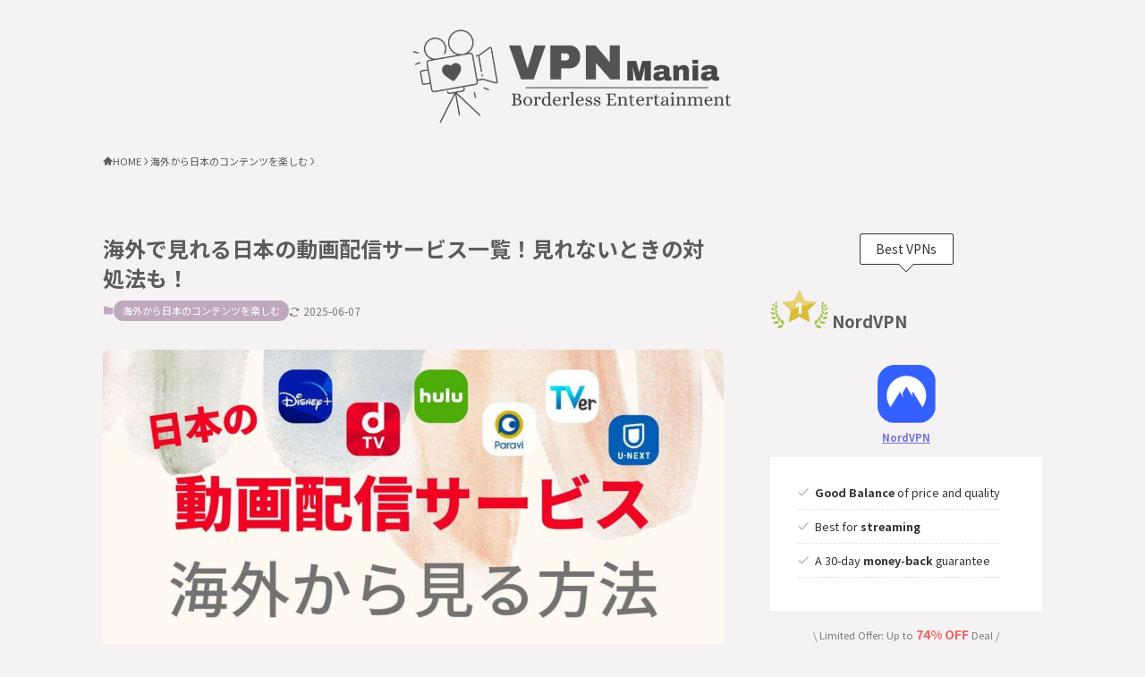

--- FILE ---
content_type: text/html; charset=UTF-8
request_url: https://vpn-mania.com/streaming-overseas/
body_size: 65510
content:
<!DOCTYPE html>
<html lang="ja" data-loaded="false" data-scrolled="false" data-spmenu="closed">
<head>
<meta charset="utf-8">
<meta name="format-detection" content="telephone=no">
<meta http-equiv="X-UA-Compatible" content="IE=edge">
<meta name="viewport" content="width=device-width, viewport-fit=cover">
<title>海外で見れる日本の動画配信サービス一覧！見れないときの対処法も！ | VPN mania</title>
<meta name='robots' content='max-image-preview:large' />

<!-- SEO SIMPLE PACK 3.6.2 -->
<meta name="description" content="HuluやU-NEXTなどの動画配信サービスを海外から視聴する方法を画像を使って分かりやすくご紹介しています。日本のドラマや映画、アニメが見れるおすすめのVODも！">
<meta name="keywords" content="動画配信サービス 海外から">
<link rel="canonical" href="https://vpn-mania.com/streaming-overseas/">
<meta property="og:locale" content="ja_JP">
<meta property="og:type" content="article">
<meta property="og:image" content="https://vpn-mania.com/wp-content/uploads/2022/03/vod-overseas11.jpg">
<meta property="og:title" content="海外で見れる日本の動画配信サービス一覧！見れないときの対処法も！ | VPN mania">
<meta property="og:description" content="HuluやU-NEXTなどの動画配信サービスを海外から視聴する方法を画像を使って分かりやすくご紹介しています。日本のドラマや映画、アニメが見れるおすすめのVODも！">
<meta property="og:url" content="https://vpn-mania.com/streaming-overseas/">
<meta property="og:site_name" content="VPN mania">
<meta name="twitter:card" content="summary_large_image">
<!-- Google Analytics (gtag.js) -->
<script async data-swldelayedjs="https://www.googletagmanager.com/gtag/js?id=G-3JLRVK54GH"></script>
<script  data-swldelayedjs="[data-uri]"></script>
	<!-- / SEO SIMPLE PACK -->

<style id='wp-img-auto-sizes-contain-inline-css' type='text/css'>
img:is([sizes=auto i],[sizes^="auto," i]){contain-intrinsic-size:3000px 1500px}
/*# sourceURL=wp-img-auto-sizes-contain-inline-css */
</style>
<style id='wp-block-paragraph-inline-css' type='text/css'>
.is-small-text{font-size:.875em}.is-regular-text{font-size:1em}.is-large-text{font-size:2.25em}.is-larger-text{font-size:3em}.has-drop-cap:not(:focus):first-letter{float:left;font-size:8.4em;font-style:normal;font-weight:100;line-height:.68;margin:.05em .1em 0 0;text-transform:uppercase}body.rtl .has-drop-cap:not(:focus):first-letter{float:none;margin-left:.1em}p.has-drop-cap.has-background{overflow:hidden}:root :where(p.has-background){padding:1.25em 2.375em}:where(p.has-text-color:not(.has-link-color)) a{color:inherit}p.has-text-align-left[style*="writing-mode:vertical-lr"],p.has-text-align-right[style*="writing-mode:vertical-rl"]{rotate:180deg}
/*# sourceURL=https://vpn-mania.com/wp-includes/blocks/paragraph/style.min.css */
</style>
<style id='wp-block-group-inline-css' type='text/css'>
.wp-block-group{box-sizing:border-box}:where(.wp-block-group.wp-block-group-is-layout-constrained){position:relative}
/*# sourceURL=https://vpn-mania.com/wp-includes/blocks/group/style.min.css */
</style>
<style id='wp-block-list-inline-css' type='text/css'>
ol,ul{box-sizing:border-box}:root :where(.wp-block-list.has-background){padding:1.25em 2.375em}
/*# sourceURL=https://vpn-mania.com/wp-includes/blocks/list/style.min.css */
</style>
<style id='wp-block-image-inline-css' type='text/css'>
.wp-block-image>a,.wp-block-image>figure>a{display:inline-block}.wp-block-image img{box-sizing:border-box;height:auto;max-width:100%;vertical-align:bottom}@media not (prefers-reduced-motion){.wp-block-image img.hide{visibility:hidden}.wp-block-image img.show{animation:show-content-image .4s}}.wp-block-image[style*=border-radius] img,.wp-block-image[style*=border-radius]>a{border-radius:inherit}.wp-block-image.has-custom-border img{box-sizing:border-box}.wp-block-image.aligncenter{text-align:center}.wp-block-image.alignfull>a,.wp-block-image.alignwide>a{width:100%}.wp-block-image.alignfull img,.wp-block-image.alignwide img{height:auto;width:100%}.wp-block-image .aligncenter,.wp-block-image .alignleft,.wp-block-image .alignright,.wp-block-image.aligncenter,.wp-block-image.alignleft,.wp-block-image.alignright{display:table}.wp-block-image .aligncenter>figcaption,.wp-block-image .alignleft>figcaption,.wp-block-image .alignright>figcaption,.wp-block-image.aligncenter>figcaption,.wp-block-image.alignleft>figcaption,.wp-block-image.alignright>figcaption{caption-side:bottom;display:table-caption}.wp-block-image .alignleft{float:left;margin:.5em 1em .5em 0}.wp-block-image .alignright{float:right;margin:.5em 0 .5em 1em}.wp-block-image .aligncenter{margin-left:auto;margin-right:auto}.wp-block-image :where(figcaption){margin-bottom:1em;margin-top:.5em}.wp-block-image.is-style-circle-mask img{border-radius:9999px}@supports ((-webkit-mask-image:none) or (mask-image:none)) or (-webkit-mask-image:none){.wp-block-image.is-style-circle-mask img{border-radius:0;-webkit-mask-image:url('data:image/svg+xml;utf8,<svg viewBox="0 0 100 100" xmlns="http://www.w3.org/2000/svg"><circle cx="50" cy="50" r="50"/></svg>');mask-image:url('data:image/svg+xml;utf8,<svg viewBox="0 0 100 100" xmlns="http://www.w3.org/2000/svg"><circle cx="50" cy="50" r="50"/></svg>');mask-mode:alpha;-webkit-mask-position:center;mask-position:center;-webkit-mask-repeat:no-repeat;mask-repeat:no-repeat;-webkit-mask-size:contain;mask-size:contain}}:root :where(.wp-block-image.is-style-rounded img,.wp-block-image .is-style-rounded img){border-radius:9999px}.wp-block-image figure{margin:0}.wp-lightbox-container{display:flex;flex-direction:column;position:relative}.wp-lightbox-container img{cursor:zoom-in}.wp-lightbox-container img:hover+button{opacity:1}.wp-lightbox-container button{align-items:center;backdrop-filter:blur(16px) saturate(180%);background-color:#5a5a5a40;border:none;border-radius:4px;cursor:zoom-in;display:flex;height:20px;justify-content:center;opacity:0;padding:0;position:absolute;right:16px;text-align:center;top:16px;width:20px;z-index:100}@media not (prefers-reduced-motion){.wp-lightbox-container button{transition:opacity .2s ease}}.wp-lightbox-container button:focus-visible{outline:3px auto #5a5a5a40;outline:3px auto -webkit-focus-ring-color;outline-offset:3px}.wp-lightbox-container button:hover{cursor:pointer;opacity:1}.wp-lightbox-container button:focus{opacity:1}.wp-lightbox-container button:focus,.wp-lightbox-container button:hover,.wp-lightbox-container button:not(:hover):not(:active):not(.has-background){background-color:#5a5a5a40;border:none}.wp-lightbox-overlay{box-sizing:border-box;cursor:zoom-out;height:100vh;left:0;overflow:hidden;position:fixed;top:0;visibility:hidden;width:100%;z-index:100000}.wp-lightbox-overlay .close-button{align-items:center;cursor:pointer;display:flex;justify-content:center;min-height:40px;min-width:40px;padding:0;position:absolute;right:calc(env(safe-area-inset-right) + 16px);top:calc(env(safe-area-inset-top) + 16px);z-index:5000000}.wp-lightbox-overlay .close-button:focus,.wp-lightbox-overlay .close-button:hover,.wp-lightbox-overlay .close-button:not(:hover):not(:active):not(.has-background){background:none;border:none}.wp-lightbox-overlay .lightbox-image-container{height:var(--wp--lightbox-container-height);left:50%;overflow:hidden;position:absolute;top:50%;transform:translate(-50%,-50%);transform-origin:top left;width:var(--wp--lightbox-container-width);z-index:9999999999}.wp-lightbox-overlay .wp-block-image{align-items:center;box-sizing:border-box;display:flex;height:100%;justify-content:center;margin:0;position:relative;transform-origin:0 0;width:100%;z-index:3000000}.wp-lightbox-overlay .wp-block-image img{height:var(--wp--lightbox-image-height);min-height:var(--wp--lightbox-image-height);min-width:var(--wp--lightbox-image-width);width:var(--wp--lightbox-image-width)}.wp-lightbox-overlay .wp-block-image figcaption{display:none}.wp-lightbox-overlay button{background:none;border:none}.wp-lightbox-overlay .scrim{background-color:#fff;height:100%;opacity:.9;position:absolute;width:100%;z-index:2000000}.wp-lightbox-overlay.active{visibility:visible}@media not (prefers-reduced-motion){.wp-lightbox-overlay.active{animation:turn-on-visibility .25s both}.wp-lightbox-overlay.active img{animation:turn-on-visibility .35s both}.wp-lightbox-overlay.show-closing-animation:not(.active){animation:turn-off-visibility .35s both}.wp-lightbox-overlay.show-closing-animation:not(.active) img{animation:turn-off-visibility .25s both}.wp-lightbox-overlay.zoom.active{animation:none;opacity:1;visibility:visible}.wp-lightbox-overlay.zoom.active .lightbox-image-container{animation:lightbox-zoom-in .4s}.wp-lightbox-overlay.zoom.active .lightbox-image-container img{animation:none}.wp-lightbox-overlay.zoom.active .scrim{animation:turn-on-visibility .4s forwards}.wp-lightbox-overlay.zoom.show-closing-animation:not(.active){animation:none}.wp-lightbox-overlay.zoom.show-closing-animation:not(.active) .lightbox-image-container{animation:lightbox-zoom-out .4s}.wp-lightbox-overlay.zoom.show-closing-animation:not(.active) .lightbox-image-container img{animation:none}.wp-lightbox-overlay.zoom.show-closing-animation:not(.active) .scrim{animation:turn-off-visibility .4s forwards}}@keyframes show-content-image{0%{visibility:hidden}99%{visibility:hidden}to{visibility:visible}}@keyframes turn-on-visibility{0%{opacity:0}to{opacity:1}}@keyframes turn-off-visibility{0%{opacity:1;visibility:visible}99%{opacity:0;visibility:visible}to{opacity:0;visibility:hidden}}@keyframes lightbox-zoom-in{0%{transform:translate(calc((-100vw + var(--wp--lightbox-scrollbar-width))/2 + var(--wp--lightbox-initial-left-position)),calc(-50vh + var(--wp--lightbox-initial-top-position))) scale(var(--wp--lightbox-scale))}to{transform:translate(-50%,-50%) scale(1)}}@keyframes lightbox-zoom-out{0%{transform:translate(-50%,-50%) scale(1);visibility:visible}99%{visibility:visible}to{transform:translate(calc((-100vw + var(--wp--lightbox-scrollbar-width))/2 + var(--wp--lightbox-initial-left-position)),calc(-50vh + var(--wp--lightbox-initial-top-position))) scale(var(--wp--lightbox-scale));visibility:hidden}}
/*# sourceURL=https://vpn-mania.com/wp-includes/blocks/image/style.min.css */
</style>
<style id='wp-block-columns-inline-css' type='text/css'>
.wp-block-columns{box-sizing:border-box;display:flex;flex-wrap:wrap!important}@media (min-width:782px){.wp-block-columns{flex-wrap:nowrap!important}}.wp-block-columns{align-items:normal!important}.wp-block-columns.are-vertically-aligned-top{align-items:flex-start}.wp-block-columns.are-vertically-aligned-center{align-items:center}.wp-block-columns.are-vertically-aligned-bottom{align-items:flex-end}@media (max-width:781px){.wp-block-columns:not(.is-not-stacked-on-mobile)>.wp-block-column{flex-basis:100%!important}}@media (min-width:782px){.wp-block-columns:not(.is-not-stacked-on-mobile)>.wp-block-column{flex-basis:0;flex-grow:1}.wp-block-columns:not(.is-not-stacked-on-mobile)>.wp-block-column[style*=flex-basis]{flex-grow:0}}.wp-block-columns.is-not-stacked-on-mobile{flex-wrap:nowrap!important}.wp-block-columns.is-not-stacked-on-mobile>.wp-block-column{flex-basis:0;flex-grow:1}.wp-block-columns.is-not-stacked-on-mobile>.wp-block-column[style*=flex-basis]{flex-grow:0}:where(.wp-block-columns){margin-bottom:1.75em}:where(.wp-block-columns.has-background){padding:1.25em 2.375em}.wp-block-column{flex-grow:1;min-width:0;overflow-wrap:break-word;word-break:break-word}.wp-block-column.is-vertically-aligned-top{align-self:flex-start}.wp-block-column.is-vertically-aligned-center{align-self:center}.wp-block-column.is-vertically-aligned-bottom{align-self:flex-end}.wp-block-column.is-vertically-aligned-stretch{align-self:stretch}.wp-block-column.is-vertically-aligned-bottom,.wp-block-column.is-vertically-aligned-center,.wp-block-column.is-vertically-aligned-top{width:100%}
/*# sourceURL=https://vpn-mania.com/wp-includes/blocks/columns/style.min.css */
</style>
<style id='wp-block-heading-inline-css' type='text/css'>
h1:where(.wp-block-heading).has-background,h2:where(.wp-block-heading).has-background,h3:where(.wp-block-heading).has-background,h4:where(.wp-block-heading).has-background,h5:where(.wp-block-heading).has-background,h6:where(.wp-block-heading).has-background{padding:1.25em 2.375em}h1.has-text-align-left[style*=writing-mode]:where([style*=vertical-lr]),h1.has-text-align-right[style*=writing-mode]:where([style*=vertical-rl]),h2.has-text-align-left[style*=writing-mode]:where([style*=vertical-lr]),h2.has-text-align-right[style*=writing-mode]:where([style*=vertical-rl]),h3.has-text-align-left[style*=writing-mode]:where([style*=vertical-lr]),h3.has-text-align-right[style*=writing-mode]:where([style*=vertical-rl]),h4.has-text-align-left[style*=writing-mode]:where([style*=vertical-lr]),h4.has-text-align-right[style*=writing-mode]:where([style*=vertical-rl]),h5.has-text-align-left[style*=writing-mode]:where([style*=vertical-lr]),h5.has-text-align-right[style*=writing-mode]:where([style*=vertical-rl]),h6.has-text-align-left[style*=writing-mode]:where([style*=vertical-lr]),h6.has-text-align-right[style*=writing-mode]:where([style*=vertical-rl]){rotate:180deg}
/*# sourceURL=https://vpn-mania.com/wp-includes/blocks/heading/style.min.css */
</style>
<style id='wp-block-table-inline-css' type='text/css'>
.wp-block-table{overflow-x:auto}.wp-block-table table{border-collapse:collapse;width:100%}.wp-block-table thead{border-bottom:3px solid}.wp-block-table tfoot{border-top:3px solid}.wp-block-table td,.wp-block-table th{border:1px solid;padding:.5em}.wp-block-table .has-fixed-layout{table-layout:fixed;width:100%}.wp-block-table .has-fixed-layout td,.wp-block-table .has-fixed-layout th{word-break:break-word}.wp-block-table.aligncenter,.wp-block-table.alignleft,.wp-block-table.alignright{display:table;width:auto}.wp-block-table.aligncenter td,.wp-block-table.aligncenter th,.wp-block-table.alignleft td,.wp-block-table.alignleft th,.wp-block-table.alignright td,.wp-block-table.alignright th{word-break:break-word}.wp-block-table .has-subtle-light-gray-background-color{background-color:#f3f4f5}.wp-block-table .has-subtle-pale-green-background-color{background-color:#e9fbe5}.wp-block-table .has-subtle-pale-blue-background-color{background-color:#e7f5fe}.wp-block-table .has-subtle-pale-pink-background-color{background-color:#fcf0ef}.wp-block-table.is-style-stripes{background-color:initial;border-collapse:inherit;border-spacing:0}.wp-block-table.is-style-stripes tbody tr:nth-child(odd){background-color:#f0f0f0}.wp-block-table.is-style-stripes.has-subtle-light-gray-background-color tbody tr:nth-child(odd){background-color:#f3f4f5}.wp-block-table.is-style-stripes.has-subtle-pale-green-background-color tbody tr:nth-child(odd){background-color:#e9fbe5}.wp-block-table.is-style-stripes.has-subtle-pale-blue-background-color tbody tr:nth-child(odd){background-color:#e7f5fe}.wp-block-table.is-style-stripes.has-subtle-pale-pink-background-color tbody tr:nth-child(odd){background-color:#fcf0ef}.wp-block-table.is-style-stripes td,.wp-block-table.is-style-stripes th{border-color:#0000}.wp-block-table.is-style-stripes{border-bottom:1px solid #f0f0f0}.wp-block-table .has-border-color td,.wp-block-table .has-border-color th,.wp-block-table .has-border-color tr,.wp-block-table .has-border-color>*{border-color:inherit}.wp-block-table table[style*=border-top-color] tr:first-child,.wp-block-table table[style*=border-top-color] tr:first-child td,.wp-block-table table[style*=border-top-color] tr:first-child th,.wp-block-table table[style*=border-top-color]>*,.wp-block-table table[style*=border-top-color]>* td,.wp-block-table table[style*=border-top-color]>* th{border-top-color:inherit}.wp-block-table table[style*=border-top-color] tr:not(:first-child){border-top-color:initial}.wp-block-table table[style*=border-right-color] td:last-child,.wp-block-table table[style*=border-right-color] th,.wp-block-table table[style*=border-right-color] tr,.wp-block-table table[style*=border-right-color]>*{border-right-color:inherit}.wp-block-table table[style*=border-bottom-color] tr:last-child,.wp-block-table table[style*=border-bottom-color] tr:last-child td,.wp-block-table table[style*=border-bottom-color] tr:last-child th,.wp-block-table table[style*=border-bottom-color]>*,.wp-block-table table[style*=border-bottom-color]>* td,.wp-block-table table[style*=border-bottom-color]>* th{border-bottom-color:inherit}.wp-block-table table[style*=border-bottom-color] tr:not(:last-child){border-bottom-color:initial}.wp-block-table table[style*=border-left-color] td:first-child,.wp-block-table table[style*=border-left-color] th,.wp-block-table table[style*=border-left-color] tr,.wp-block-table table[style*=border-left-color]>*{border-left-color:inherit}.wp-block-table table[style*=border-style] td,.wp-block-table table[style*=border-style] th,.wp-block-table table[style*=border-style] tr,.wp-block-table table[style*=border-style]>*{border-style:inherit}.wp-block-table table[style*=border-width] td,.wp-block-table table[style*=border-width] th,.wp-block-table table[style*=border-width] tr,.wp-block-table table[style*=border-width]>*{border-style:inherit;border-width:inherit}
/*# sourceURL=https://vpn-mania.com/wp-includes/blocks/table/style.min.css */
</style>
<link rel='stylesheet' id='font-awesome-all-css' href='https://vpn-mania.com/wp-content/themes/swell/assets/font-awesome/v6/css/all.min.css?ver=2.16.0' type='text/css' media='all' />
<style id='wp-block-library-inline-css' type='text/css'>
:root{--wp-block-synced-color:#7a00df;--wp-block-synced-color--rgb:122,0,223;--wp-bound-block-color:var(--wp-block-synced-color);--wp-editor-canvas-background:#ddd;--wp-admin-theme-color:#007cba;--wp-admin-theme-color--rgb:0,124,186;--wp-admin-theme-color-darker-10:#006ba1;--wp-admin-theme-color-darker-10--rgb:0,107,160.5;--wp-admin-theme-color-darker-20:#005a87;--wp-admin-theme-color-darker-20--rgb:0,90,135;--wp-admin-border-width-focus:2px}@media (min-resolution:192dpi){:root{--wp-admin-border-width-focus:1.5px}}.wp-element-button{cursor:pointer}:root .has-very-light-gray-background-color{background-color:#eee}:root .has-very-dark-gray-background-color{background-color:#313131}:root .has-very-light-gray-color{color:#eee}:root .has-very-dark-gray-color{color:#313131}:root .has-vivid-green-cyan-to-vivid-cyan-blue-gradient-background{background:linear-gradient(135deg,#00d084,#0693e3)}:root .has-purple-crush-gradient-background{background:linear-gradient(135deg,#34e2e4,#4721fb 50%,#ab1dfe)}:root .has-hazy-dawn-gradient-background{background:linear-gradient(135deg,#faaca8,#dad0ec)}:root .has-subdued-olive-gradient-background{background:linear-gradient(135deg,#fafae1,#67a671)}:root .has-atomic-cream-gradient-background{background:linear-gradient(135deg,#fdd79a,#004a59)}:root .has-nightshade-gradient-background{background:linear-gradient(135deg,#330968,#31cdcf)}:root .has-midnight-gradient-background{background:linear-gradient(135deg,#020381,#2874fc)}:root{--wp--preset--font-size--normal:16px;--wp--preset--font-size--huge:42px}.has-regular-font-size{font-size:1em}.has-larger-font-size{font-size:2.625em}.has-normal-font-size{font-size:var(--wp--preset--font-size--normal)}.has-huge-font-size{font-size:var(--wp--preset--font-size--huge)}.has-text-align-center{text-align:center}.has-text-align-left{text-align:left}.has-text-align-right{text-align:right}.has-fit-text{white-space:nowrap!important}#end-resizable-editor-section{display:none}.aligncenter{clear:both}.items-justified-left{justify-content:flex-start}.items-justified-center{justify-content:center}.items-justified-right{justify-content:flex-end}.items-justified-space-between{justify-content:space-between}.screen-reader-text{border:0;clip-path:inset(50%);height:1px;margin:-1px;overflow:hidden;padding:0;position:absolute;width:1px;word-wrap:normal!important}.screen-reader-text:focus{background-color:#ddd;clip-path:none;color:#444;display:block;font-size:1em;height:auto;left:5px;line-height:normal;padding:15px 23px 14px;text-decoration:none;top:5px;width:auto;z-index:100000}html :where(.has-border-color){border-style:solid}html :where([style*=border-top-color]){border-top-style:solid}html :where([style*=border-right-color]){border-right-style:solid}html :where([style*=border-bottom-color]){border-bottom-style:solid}html :where([style*=border-left-color]){border-left-style:solid}html :where([style*=border-width]){border-style:solid}html :where([style*=border-top-width]){border-top-style:solid}html :where([style*=border-right-width]){border-right-style:solid}html :where([style*=border-bottom-width]){border-bottom-style:solid}html :where([style*=border-left-width]){border-left-style:solid}html :where(img[class*=wp-image-]){height:auto;max-width:100%}:where(figure){margin:0 0 1em}html :where(.is-position-sticky){--wp-admin--admin-bar--position-offset:var(--wp-admin--admin-bar--height,0px)}@media screen and (max-width:600px){html :where(.is-position-sticky){--wp-admin--admin-bar--position-offset:0px}}

/*# sourceURL=wp-block-library-inline-css */
</style><style id='global-styles-inline-css' type='text/css'>
:root{--wp--preset--aspect-ratio--square: 1;--wp--preset--aspect-ratio--4-3: 4/3;--wp--preset--aspect-ratio--3-4: 3/4;--wp--preset--aspect-ratio--3-2: 3/2;--wp--preset--aspect-ratio--2-3: 2/3;--wp--preset--aspect-ratio--16-9: 16/9;--wp--preset--aspect-ratio--9-16: 9/16;--wp--preset--color--black: #000;--wp--preset--color--cyan-bluish-gray: #abb8c3;--wp--preset--color--white: #fff;--wp--preset--color--pale-pink: #f78da7;--wp--preset--color--vivid-red: #cf2e2e;--wp--preset--color--luminous-vivid-orange: #ff6900;--wp--preset--color--luminous-vivid-amber: #fcb900;--wp--preset--color--light-green-cyan: #7bdcb5;--wp--preset--color--vivid-green-cyan: #00d084;--wp--preset--color--pale-cyan-blue: #8ed1fc;--wp--preset--color--vivid-cyan-blue: #0693e3;--wp--preset--color--vivid-purple: #9b51e0;--wp--preset--color--swl-main: var(--color_main);--wp--preset--color--swl-main-thin: var(--color_main_thin);--wp--preset--color--swl-gray: var(--color_gray);--wp--preset--color--swl-deep-01: var(--color_deep01);--wp--preset--color--swl-deep-02: var(--color_deep02);--wp--preset--color--swl-deep-03: var(--color_deep03);--wp--preset--color--swl-deep-04: var(--color_deep04);--wp--preset--color--swl-pale-01: var(--color_pale01);--wp--preset--color--swl-pale-02: var(--color_pale02);--wp--preset--color--swl-pale-03: var(--color_pale03);--wp--preset--color--swl-pale-04: var(--color_pale04);--wp--preset--gradient--vivid-cyan-blue-to-vivid-purple: linear-gradient(135deg,rgb(6,147,227) 0%,rgb(155,81,224) 100%);--wp--preset--gradient--light-green-cyan-to-vivid-green-cyan: linear-gradient(135deg,rgb(122,220,180) 0%,rgb(0,208,130) 100%);--wp--preset--gradient--luminous-vivid-amber-to-luminous-vivid-orange: linear-gradient(135deg,rgb(252,185,0) 0%,rgb(255,105,0) 100%);--wp--preset--gradient--luminous-vivid-orange-to-vivid-red: linear-gradient(135deg,rgb(255,105,0) 0%,rgb(207,46,46) 100%);--wp--preset--gradient--very-light-gray-to-cyan-bluish-gray: linear-gradient(135deg,rgb(238,238,238) 0%,rgb(169,184,195) 100%);--wp--preset--gradient--cool-to-warm-spectrum: linear-gradient(135deg,rgb(74,234,220) 0%,rgb(151,120,209) 20%,rgb(207,42,186) 40%,rgb(238,44,130) 60%,rgb(251,105,98) 80%,rgb(254,248,76) 100%);--wp--preset--gradient--blush-light-purple: linear-gradient(135deg,rgb(255,206,236) 0%,rgb(152,150,240) 100%);--wp--preset--gradient--blush-bordeaux: linear-gradient(135deg,rgb(254,205,165) 0%,rgb(254,45,45) 50%,rgb(107,0,62) 100%);--wp--preset--gradient--luminous-dusk: linear-gradient(135deg,rgb(255,203,112) 0%,rgb(199,81,192) 50%,rgb(65,88,208) 100%);--wp--preset--gradient--pale-ocean: linear-gradient(135deg,rgb(255,245,203) 0%,rgb(182,227,212) 50%,rgb(51,167,181) 100%);--wp--preset--gradient--electric-grass: linear-gradient(135deg,rgb(202,248,128) 0%,rgb(113,206,126) 100%);--wp--preset--gradient--midnight: linear-gradient(135deg,rgb(2,3,129) 0%,rgb(40,116,252) 100%);--wp--preset--font-size--small: 0.9em;--wp--preset--font-size--medium: 1.1em;--wp--preset--font-size--large: 1.25em;--wp--preset--font-size--x-large: 42px;--wp--preset--font-size--xs: 0.75em;--wp--preset--font-size--huge: 1.6em;--wp--preset--spacing--20: 0.44rem;--wp--preset--spacing--30: 0.67rem;--wp--preset--spacing--40: 1rem;--wp--preset--spacing--50: 1.5rem;--wp--preset--spacing--60: 2.25rem;--wp--preset--spacing--70: 3.38rem;--wp--preset--spacing--80: 5.06rem;--wp--preset--shadow--natural: 6px 6px 9px rgba(0, 0, 0, 0.2);--wp--preset--shadow--deep: 12px 12px 50px rgba(0, 0, 0, 0.4);--wp--preset--shadow--sharp: 6px 6px 0px rgba(0, 0, 0, 0.2);--wp--preset--shadow--outlined: 6px 6px 0px -3px rgb(255, 255, 255), 6px 6px rgb(0, 0, 0);--wp--preset--shadow--crisp: 6px 6px 0px rgb(0, 0, 0);}:where(.is-layout-flex){gap: 0.5em;}:where(.is-layout-grid){gap: 0.5em;}body .is-layout-flex{display: flex;}.is-layout-flex{flex-wrap: wrap;align-items: center;}.is-layout-flex > :is(*, div){margin: 0;}body .is-layout-grid{display: grid;}.is-layout-grid > :is(*, div){margin: 0;}:where(.wp-block-columns.is-layout-flex){gap: 2em;}:where(.wp-block-columns.is-layout-grid){gap: 2em;}:where(.wp-block-post-template.is-layout-flex){gap: 1.25em;}:where(.wp-block-post-template.is-layout-grid){gap: 1.25em;}.has-black-color{color: var(--wp--preset--color--black) !important;}.has-cyan-bluish-gray-color{color: var(--wp--preset--color--cyan-bluish-gray) !important;}.has-white-color{color: var(--wp--preset--color--white) !important;}.has-pale-pink-color{color: var(--wp--preset--color--pale-pink) !important;}.has-vivid-red-color{color: var(--wp--preset--color--vivid-red) !important;}.has-luminous-vivid-orange-color{color: var(--wp--preset--color--luminous-vivid-orange) !important;}.has-luminous-vivid-amber-color{color: var(--wp--preset--color--luminous-vivid-amber) !important;}.has-light-green-cyan-color{color: var(--wp--preset--color--light-green-cyan) !important;}.has-vivid-green-cyan-color{color: var(--wp--preset--color--vivid-green-cyan) !important;}.has-pale-cyan-blue-color{color: var(--wp--preset--color--pale-cyan-blue) !important;}.has-vivid-cyan-blue-color{color: var(--wp--preset--color--vivid-cyan-blue) !important;}.has-vivid-purple-color{color: var(--wp--preset--color--vivid-purple) !important;}.has-black-background-color{background-color: var(--wp--preset--color--black) !important;}.has-cyan-bluish-gray-background-color{background-color: var(--wp--preset--color--cyan-bluish-gray) !important;}.has-white-background-color{background-color: var(--wp--preset--color--white) !important;}.has-pale-pink-background-color{background-color: var(--wp--preset--color--pale-pink) !important;}.has-vivid-red-background-color{background-color: var(--wp--preset--color--vivid-red) !important;}.has-luminous-vivid-orange-background-color{background-color: var(--wp--preset--color--luminous-vivid-orange) !important;}.has-luminous-vivid-amber-background-color{background-color: var(--wp--preset--color--luminous-vivid-amber) !important;}.has-light-green-cyan-background-color{background-color: var(--wp--preset--color--light-green-cyan) !important;}.has-vivid-green-cyan-background-color{background-color: var(--wp--preset--color--vivid-green-cyan) !important;}.has-pale-cyan-blue-background-color{background-color: var(--wp--preset--color--pale-cyan-blue) !important;}.has-vivid-cyan-blue-background-color{background-color: var(--wp--preset--color--vivid-cyan-blue) !important;}.has-vivid-purple-background-color{background-color: var(--wp--preset--color--vivid-purple) !important;}.has-black-border-color{border-color: var(--wp--preset--color--black) !important;}.has-cyan-bluish-gray-border-color{border-color: var(--wp--preset--color--cyan-bluish-gray) !important;}.has-white-border-color{border-color: var(--wp--preset--color--white) !important;}.has-pale-pink-border-color{border-color: var(--wp--preset--color--pale-pink) !important;}.has-vivid-red-border-color{border-color: var(--wp--preset--color--vivid-red) !important;}.has-luminous-vivid-orange-border-color{border-color: var(--wp--preset--color--luminous-vivid-orange) !important;}.has-luminous-vivid-amber-border-color{border-color: var(--wp--preset--color--luminous-vivid-amber) !important;}.has-light-green-cyan-border-color{border-color: var(--wp--preset--color--light-green-cyan) !important;}.has-vivid-green-cyan-border-color{border-color: var(--wp--preset--color--vivid-green-cyan) !important;}.has-pale-cyan-blue-border-color{border-color: var(--wp--preset--color--pale-cyan-blue) !important;}.has-vivid-cyan-blue-border-color{border-color: var(--wp--preset--color--vivid-cyan-blue) !important;}.has-vivid-purple-border-color{border-color: var(--wp--preset--color--vivid-purple) !important;}.has-vivid-cyan-blue-to-vivid-purple-gradient-background{background: var(--wp--preset--gradient--vivid-cyan-blue-to-vivid-purple) !important;}.has-light-green-cyan-to-vivid-green-cyan-gradient-background{background: var(--wp--preset--gradient--light-green-cyan-to-vivid-green-cyan) !important;}.has-luminous-vivid-amber-to-luminous-vivid-orange-gradient-background{background: var(--wp--preset--gradient--luminous-vivid-amber-to-luminous-vivid-orange) !important;}.has-luminous-vivid-orange-to-vivid-red-gradient-background{background: var(--wp--preset--gradient--luminous-vivid-orange-to-vivid-red) !important;}.has-very-light-gray-to-cyan-bluish-gray-gradient-background{background: var(--wp--preset--gradient--very-light-gray-to-cyan-bluish-gray) !important;}.has-cool-to-warm-spectrum-gradient-background{background: var(--wp--preset--gradient--cool-to-warm-spectrum) !important;}.has-blush-light-purple-gradient-background{background: var(--wp--preset--gradient--blush-light-purple) !important;}.has-blush-bordeaux-gradient-background{background: var(--wp--preset--gradient--blush-bordeaux) !important;}.has-luminous-dusk-gradient-background{background: var(--wp--preset--gradient--luminous-dusk) !important;}.has-pale-ocean-gradient-background{background: var(--wp--preset--gradient--pale-ocean) !important;}.has-electric-grass-gradient-background{background: var(--wp--preset--gradient--electric-grass) !important;}.has-midnight-gradient-background{background: var(--wp--preset--gradient--midnight) !important;}.has-small-font-size{font-size: var(--wp--preset--font-size--small) !important;}.has-medium-font-size{font-size: var(--wp--preset--font-size--medium) !important;}.has-large-font-size{font-size: var(--wp--preset--font-size--large) !important;}.has-x-large-font-size{font-size: var(--wp--preset--font-size--x-large) !important;}
:where(.wp-block-columns.is-layout-flex){gap: 2em;}:where(.wp-block-columns.is-layout-grid){gap: 2em;}
/*# sourceURL=global-styles-inline-css */
</style>
<style id='core-block-supports-inline-css' type='text/css'>
.wp-container-core-group-is-layout-94bc23d7{flex-wrap:nowrap;justify-content:center;}
/*# sourceURL=core-block-supports-inline-css */
</style>

<link rel='stylesheet' id='swell-icons-css' href='https://vpn-mania.com/wp-content/themes/swell/build/css/swell-icons.css?ver=2.16.0' type='text/css' media='all' />
<style id='main_style-inline-css' type='text/css'>
.c-infoBar__btn,.is-style-btn_shiny a{overflow:hidden;position:relative;transition:opacity .25s,-webkit-transform .25s;transition:opacity .25s,transform .25s;transition:opacity .25s,transform .25s,-webkit-transform .25s;z-index:0}.c-infoBar__btn:before,.is-style-btn_shiny a:before{background-image:linear-gradient(90deg,hsla(0,0%,100%,0),hsla(0,0%,100%,.6) 80%,hsla(0,0%,100%,0));content:"";height:200px;left:-120px;position:absolute;top:50%;-webkit-transform:translateY(-50%) rotate(25deg);transform:translateY(-50%) rotate(25deg);width:80px}.c-infoBar__btn:after,.is-style-btn_shiny a:after{-webkit-animation-duration:3s;animation-duration:3s;-webkit-animation-iteration-count:infinite;animation-iteration-count:infinite;-webkit-animation-name:shiny_btn;animation-name:shiny_btn;-webkit-animation-timing-function:ease-in-out;animation-timing-function:ease-in-out;background-image:linear-gradient(100deg,hsla(0,0%,100%,0),#fff);content:"";height:100%;left:-100px;position:absolute;top:0;width:50px}.c-infoBar__btn:hover,.is-style-btn_shiny a:hover{-webkit-transform:translateY(2px);transform:translateY(2px)}.c-infoBar__btn:hover:before,.is-style-btn_shiny a:hover:before{left:110%;transition:.25s ease-in-out}.c-infoBar__btn:hover:after,.is-style-btn_shiny a:hover:after{-webkit-animation:none;animation:none}#fix_bottom_menu:before,.c-infoBar:before,.c-mvBtn__btn:before,.l-fixHeader:before,.p-spMenu__inner:before,[data-type=type1] .p-blogCard__inner:before{content:"";height:100%;left:0;position:absolute;top:0;width:100%;z-index:0}.wp-block-image.is-style-shadow img,.wp-block-video.is-style-shadow video,img.shadow{box-shadow:0 2px 8px rgba(0,0,0,.1),0 4px 8px -4px rgba(0,0,0,.2)}.w-pageTop,.w-singleBottom,.w-singleTop{margin:2em 0}.c-categoryList:before,.c-tagList:before,.c-taxList:before,code.dir_name:before,code.file_name:before{-webkit-font-smoothing:antialiased;-moz-osx-font-smoothing:grayscale;font-family:icomoon!important;font-style:normal;font-variant:normal;font-weight:400;line-height:1;text-transform:none}.c-categoryList__separation:after,.p-breadcrumb__item:after{background-color:currentcolor;-webkit-clip-path:polygon(45% 9%,75% 51%,45% 90%,30% 90%,60% 50%,30% 10%);clip-path:polygon(45% 9%,75% 51%,45% 90%,30% 90%,60% 50%,30% 10%);content:"";display:block;height:10px;margin:0;opacity:.8;width:10px}@-webkit-keyframes flash{0%{opacity:.6}to{opacity:1}}@keyframes flash{0%{opacity:.6}to{opacity:1}}@-webkit-keyframes FadeIn{to{opacity:1}}@keyframes FadeIn{to{opacity:1}}@-webkit-keyframes FadeInFromX{to{opacity:1;-webkit-transform:translateX(0);transform:translateX(0)}}@keyframes FadeInFromX{to{opacity:1;-webkit-transform:translateX(0);transform:translateX(0)}}@-webkit-keyframes FadeInFromY{to{opacity:1;-webkit-transform:translateY(0);transform:translateY(0)}}@keyframes FadeInFromY{to{opacity:1;-webkit-transform:translateY(0);transform:translateY(0)}}@-webkit-keyframes flowing_text{to{-webkit-transform:translateX(-100%);transform:translateX(-100%)}}@keyframes flowing_text{to{-webkit-transform:translateX(-100%);transform:translateX(-100%)}}@-webkit-keyframes shiny_btn{0%{opacity:0;-webkit-transform:scale(0) rotate(25deg);transform:scale(0) rotate(25deg)}84%{opacity:0;-webkit-transform:scale(0) rotate(25deg);transform:scale(0) rotate(25deg)}85%{opacity:.9;-webkit-transform:scale(1) rotate(25deg);transform:scale(1) rotate(25deg)}to{opacity:0;-webkit-transform:scale(50) rotate(25deg);transform:scale(50) rotate(25deg)}}@keyframes shiny_btn{0%{opacity:0;-webkit-transform:scale(0) rotate(25deg);transform:scale(0) rotate(25deg)}84%{opacity:0;-webkit-transform:scale(0) rotate(25deg);transform:scale(0) rotate(25deg)}85%{opacity:.9;-webkit-transform:scale(1) rotate(25deg);transform:scale(1) rotate(25deg)}to{opacity:0;-webkit-transform:scale(50) rotate(25deg);transform:scale(50) rotate(25deg)}}@-webkit-keyframes leftToRight{0%{-webkit-transform:scale(1.1) translateX(-1%);transform:scale(1.1) translateX(-1%)}to{-webkit-transform:scale(1.1) translateX(1%);transform:scale(1.1) translateX(1%)}}@keyframes leftToRight{0%{-webkit-transform:scale(1.1) translateX(-1%);transform:scale(1.1) translateX(-1%)}to{-webkit-transform:scale(1.1) translateX(1%);transform:scale(1.1) translateX(1%)}}@-webkit-keyframes zoomUp{0%{-webkit-transform:scale(1);transform:scale(1)}to{-webkit-transform:scale(1.1);transform:scale(1.1)}}@keyframes zoomUp{0%{-webkit-transform:scale(1);transform:scale(1)}to{-webkit-transform:scale(1.1);transform:scale(1.1)}}@-webkit-keyframes FloatVertical{0%{-webkit-transform:translate3d(0,4px,0);transform:translate3d(0,4px,0)}50%{-webkit-transform:translate3d(0,-4px,0);transform:translate3d(0,-4px,0)}to{-webkit-transform:translate3d(0,4px,0);transform:translate3d(0,4px,0)}}@keyframes FloatVertical{0%{-webkit-transform:translate3d(0,4px,0);transform:translate3d(0,4px,0)}50%{-webkit-transform:translate3d(0,-4px,0);transform:translate3d(0,-4px,0)}to{-webkit-transform:translate3d(0,4px,0);transform:translate3d(0,4px,0)}}@-webkit-keyframes FloatHorizontal{0%{-webkit-transform:translate3d(4px,0,0);transform:translate3d(4px,0,0)}50%{-webkit-transform:translate3d(-4px,0,0);transform:translate3d(-4px,0,0)}to{-webkit-transform:translate3d(4px,0,0);transform:translate3d(4px,0,0)}}@keyframes FloatHorizontal{0%{-webkit-transform:translate3d(4px,0,0);transform:translate3d(4px,0,0)}50%{-webkit-transform:translate3d(-4px,0,0);transform:translate3d(-4px,0,0)}to{-webkit-transform:translate3d(4px,0,0);transform:translate3d(4px,0,0)}}:root{--color_border:hsla(0,0%,78%,.5);--color_gray:hsla(0,0%,78%,.15);--swl-color_hov_gray:rgba(3,2,2,.05);--swl-color_shadow:rgba(0,0,0,.12);--swl-fz--root:3.6vw;--swl-fz--side:var(--swl-fz--root);--swl-block-margin:2em;--swl-sidebar_width:280px;--swl-sidebar_margin:24px;--swl-pad_post_content:0px;--swl-pad_container:4vw;--swl-h2-margin--x:-2vw;--swl-box_shadow:0 2px 4px rgba(0,0,0,.05),0 4px 4px -4px rgba(0,0,0,.1);--swl-img_shadow:0 2px 8px rgba(0,0,0,.1),0 4px 8px -4px rgba(0,0,0,.2);--swl-btn_shadow:0 2px 2px rgba(0,0,0,.1),0 4px 8px -4px rgba(0,0,0,.2);--swl-text_color--black:#333;--swl-text_color--white:#fff;--swl-fz--xs:.75em;--swl-fz--small:.9em;--swl-fz--normal:1rem;--swl-fz--medium:1.1em;--swl-fz--large:1.25em;--swl-fz--huge:1.6em;--swl-list-padding--left:1.5em;--swl-list-padding--has_bg:1em 1em 1em 1.75em}html{font-size:var(--swl-fz--root)}.c-plainBtn{-webkit-appearance:none;-o-appearance:none;appearance:none;background-color:transparent;border:none;box-shadow:none}*,.c-plainBtn{margin:0;padding:0}*{box-sizing:border-box;font-family:inherit;font-size:inherit;line-height:inherit}:after,:before{box-sizing:inherit;text-decoration:inherit;vertical-align:inherit}b,strong{font-weight:700}sub,sup{font-size:smaller}ruby>rt{font-size:50%}main{display:block}:where(ol:not([type])),:where(ul:not([type])){list-style:none}blockquote,q{quotes:none}blockquote:after,blockquote:before,q:after,q:before{content:none}table{border-collapse:collapse;border-spacing:0}td,th{word-break:break-all}img{border-style:none;height:auto;max-width:100%}video{outline:none}code,pre{-moz-tab-size:4;-o-tab-size:4;tab-size:4}svg:not([fill]){fill:currentcolor}[hidden]{display:none}button,input,optgroup,select,textarea{font-family:inherit;font-size:inherit;line-height:inherit}button,input{overflow:visible}button,select{text-transform:none}[type=button],[type=reset],[type=submit],button{-webkit-appearance:button;cursor:pointer;display:inline-block}[role=button]{cursor:pointer}fieldset{padding:.35em .75em .625em}legend{box-sizing:border-box;color:inherit;display:table;max-width:100%;padding:0;white-space:normal}button,input,select,textarea{background-color:#f7f7f7;border:1px solid hsla(0,0%,78%,.5);border-radius:0;color:#333;padding:.25em .5em}[type=color]{padding:0}[type=range]{vertical-align:middle}[aria-busy=true]{cursor:progress}[aria-controls]{cursor:pointer}[aria-disabled]{cursor:default}html{letter-spacing:var(--swl-letter_spacing,normal)}body{word-wrap:break-word;-webkit-text-size-adjust:100%;background-color:var(--color_bg);color:var(--color_text);font-family:var(--swl-font_family);font-size:1rem;font-weight:var(--swl-font_weight);line-height:1.6;max-width:100%;min-width:100%;overflow-wrap:break-word;overflow-x:clip;position:relative}a{color:var(--color_link)}.swl-inline-color{--color_link:currentcolor}#lp-content .post_content,#main_content .post_content{font-size:var(--swl-fz--content,16px)}[data-spmenu=opened] #wpadminbar{z-index:1}#fix_bottom_menu{bottom:-60px;display:none;left:0;position:fixed}[data-spmenu=opened] body>.adsbygoogle{top:-140px!important}.-index-off .widget_swell_index,.-index-off [data-onclick=toggleIndex]{display:none}.-index-off .widget_swell_index+.c-widget{margin-top:0!important}.l-article{max-width:var(--article_size);padding-left:0;padding-right:0}.-sidebar-off .l-article,.lp-content .l-article{margin-left:auto;margin-right:auto}#body_wrap{max-width:100%;overflow-x:clip;position:relative;z-index:1}#body_wrap.-bg-fix{z-index:1}#body_wrap.-bg-fix:before{content:"";height:100%;left:0;position:fixed;top:0;width:100%;z-index:-1}.admin-bar{--swl-adminbarH:var(--wp-admin--admin-bar--height,32px)}.l-container{margin-left:auto;margin-right:auto;max-width:calc(var(--container_size, 0px) + var(--swl-pad_container, 0px)*2);padding-left:var(--swl-pad_container,0);padding-right:var(--swl-pad_container,0)}.l-content{margin:0 auto 6em;padding-top:2em;position:relative;z-index:1}.l-fixHeader{left:0;margin-top:var(--swl-adminbarH,0);opacity:0;position:fixed;top:0;-webkit-transform:translateY(calc(var(--swl-fix_headerH, 100px)*-1));transform:translateY(calc(var(--swl-fix_headerH, 100px)*-1));visibility:hidden;width:100%;z-index:101}.l-fixHeader[data-ready]{transition:all .5s}.l-fixHeader:before{background:var(--color_header_bg);display:block}.c-smallNavTitle{color:inherit;font-size:10px;line-height:1;opacity:.6}.sub-menu .c-smallNavTitle{display:none}.c-gnav{display:flex;height:100%;text-align:center}.c-gnav a{text-decoration:none}.c-gnav .ttl{color:inherit;line-height:1;position:relative;z-index:1}.c-gnav>.menu-item{height:100%;position:relative}.c-gnav>.menu-item:hover>.sub-menu{opacity:1;visibility:visible}.c-gnav>.menu-item>a{color:inherit;display:flex;flex-direction:column;height:100%;justify-content:center;padding:0 12px;position:relative;white-space:nowrap}.c-gnav>.menu-item>a .ttl{display:block;font-size:14px}.c-gnav>.menu-item>a:after{bottom:0;content:"";display:block;left:0;position:absolute;transition:width .25s,height .25s,-webkit-transform .25s;transition:transform .25s,width .25s,height .25s;transition:transform .25s,width .25s,height .25s,-webkit-transform .25s}.c-gnav>.menu-item>a .c-submenuToggleBtn{display:none}.c-gnav>.menu-item>.sub-menu{left:50%;top:100%;-webkit-transform:translateX(-50%);transform:translateX(-50%)}.c-gnav .sub-menu{box-shadow:0 2px 4px rgba(0,0,0,.1);opacity:0;position:absolute;text-align:left;transition:opacity .25s,visibility .25s;visibility:hidden;width:15em;z-index:1}.c-gnav .sub-menu li{position:relative}.c-gnav .sub-menu .ttl{font-size:.9em;left:0;position:relative;transition:left .25s}.c-gnav .sub-menu a{color:inherit;display:block;padding:.5em .75em;position:relative}.c-gnav .sub-menu a:hover{background-color:var(--swl-color_hov_gray)}.c-gnav__sBtn{color:inherit;display:flex;flex-direction:column;height:100%;justify-content:center;padding:0 12px;width:auto}.c-gnav__sBtn .icon-search{font-size:20px}.l-header{background:var(--color_header_bg);left:0;top:0;z-index:100}.l-header,.l-header__inner{position:relative;width:100%}.l-header__inner{color:var(--color_header_text);z-index:1}.l-header__inner .c-catchphrase{letter-spacing:var(--swl-letter_spacing,.2px)}.l-header__logo{line-height:1}.c-headLogo.-txt{align-items:center;display:flex}.c-headLogo__link{display:block;text-decoration:none}.-img .c-headLogo__link{height:100%}.-txt .c-headLogo__link{color:inherit;display:block;font-size:5vw;font-weight:700}.c-headLogo__img{height:100%;-o-object-fit:contain;object-fit:contain;width:auto}.w-header{align-items:center;display:flex}.l-header__customBtn,.l-header__menuBtn{height:var(--logo_size_sp);line-height:1.25;text-align:center;width:var(--logo_size_sp)}.l-mainContent{position:static!important;width:100%}.-sidebar-on .l-mainContent{max-width:100%}.l-mainContent__inner>:first-child,.l-parent>:first-child,.post_content>:first-child{margin-top:0!important}.l-mainContent__inner>:last-child,.l-parent>:last-child,.post_content>:last-child{margin-bottom:0!important}.l-scrollObserver{display:block;height:1px;left:0;pointer-events:none;position:absolute;top:100px;visibility:hidden;width:100%;z-index:1000}#sidebar{font-size:var(--swl-fz--side);position:relative}.c-blogLink{--the-ison-size:1em;align-items:center;display:flex;gap:.5em;line-height:1.5;text-decoration:none}.c-blogLink__icon{flex:0 0 auto;text-decoration:none}.c-blogLink__icon .__svg{height:var(--the-ison-size);width:var(--the-ison-size)}.c-blogLink[data-style=text]{--the-ison-size:.9em}.c-blogLink[data-style=text] .c-blogLink__icon{border:1px solid;border-radius:50%;display:inline-flex;flex:0 0 auto;padding:4px}.c-blogLink[data-style=text] .c-blogLink__text{text-decoration:underline}.c-blogLink[data-style=slim]{--the-ison-size:1.2em;align-items:stretch;border-radius:6px;box-shadow:0 1px 3px 1px rgba(0,0,0,.1);color:inherit;gap:0;overflow:hidden}.c-blogLink[data-style=slim] .c-blogLink__icon{align-items:center;background-color:#e6e9ea;border:2px solid #fff;border-radius:inherit;color:#34383f;display:flex;justify-content:center;transition:color .25s,background-color .25s;width:3.25em}.c-blogLink[data-style=slim] .c-blogLink__text{padding:1em .75em}.c-blogLink[data-style=slim]:hover .c-blogLink__icon{background-color:#34383f;color:#fff}.c-listMenu.c-listMenu li{margin:0;position:relative}.c-listMenu a{border-bottom:1px solid var(--color_border);color:inherit;display:block;line-height:1.4;position:relative;text-decoration:none}.c-listMenu a:hover{background-color:var(--swl-color_hov_gray)}.c-taxList:before{content:"\e92f"}.c-categoryList{color:var(--color_main)}.c-categoryList:before{content:"\e92f"}.c-tagList:before{color:inherit;content:"\e935"}.c-categoryList__link,.c-tagList__link,.c-taxList__link{border-radius:1px;display:block;line-height:1;padding:4px .5em;text-decoration:none}.c-tagList__link{background:#f7f7f7;color:#333}.c-categoryList__link{background-color:var(--color_main);color:#fff}.c-taxList__link{background:#f7f7f7;color:#333}.l-mainContent .c-categoryList__link.-current{background:none;box-shadow:inset 0 0 0 1px currentcolor;color:inherit}.l-topTitleArea .c-categoryList__link.-current{border:none;padding:0}.c-categoryList__separation{display:block;line-height:1;margin-right:.25em}.c-filterLayer:after,.c-filterLayer:before,.c-filterLayer__img{height:100%;left:0;position:absolute;top:0;width:100%}.c-filterLayer{z-index:0}.c-filterLayer:before{z-index:1}.c-filterLayer:after{display:block;z-index:2}.c-filterLayer.-texture-dot:after{background-color:rgba(0,0,0,.1);background-image:url([data-uri]);background-size:2px;content:"";opacity:.5}.c-filterLayer.-texture-brushed:after{background-image:url(https://vpn-mania.com/wp-content/themes/swell/assets//img/texture/white-brushed.png);content:"";opacity:.5}.c-filterLayer__img{z-index:0}.-filter-blur>.c-filterLayer__img{-webkit-filter:blur(4px);filter:blur(4px);height:calc(100% + 8px);left:-4px;top:-4px;width:calc(100% + 8px)}.-filter-glay>.c-filterLayer__img{-webkit-filter:grayscale(60%);filter:grayscale(60%)}.c-fixBtn{align-items:center;background:#fff;border:1px solid var(--color_main);border-radius:var(--swl-radius--8,0);box-shadow:var(--swl-box_shadow);color:var(--color_main);cursor:pointer;display:flex;flex-direction:column;height:52px;justify-content:center;letter-spacing:normal;line-height:1;opacity:.75;overflow:hidden;text-align:center;transition:all .25s;width:52px}.c-fixBtn+.c-fixBtn{margin-top:16px}.c-fixBtn__icon{display:block;font-size:20px}.c-fixBtn__label{-webkit-font-feature-settings:"palt";font-feature-settings:"palt";display:block;font-size:10px;-webkit-transform:scale(.9);transform:scale(.9)}#fix_tocbtn .c-fixBtn__label{margin-top:2px}#pagetop .c-fixBtn__label{margin-top:-8px}#pagetop[data-has-text="1"] .c-fixBtn__icon{-webkit-transform:translateY(-6px);transform:translateY(-6px)}.c-iconBtn{align-content:center;align-items:center;color:inherit;display:inline-flex;flex-wrap:wrap;height:100%;justify-content:center;text-decoration:none;width:100%}.c-iconBtn .-menuBtn{z-index:1}.c-iconBtn__icon{display:block;font-size:24px}.p-spMenu__closeBtn .c-iconBtn__icon{font-size:20px}.c-iconBtn__icon:before{display:block}.c-iconBtn__label{display:block;font-size:10px;-webkit-transform:scale(.9);transform:scale(.9);width:100%}.c-iconList{display:flex;flex-wrap:wrap}.widget_swell_prof_widget .c-iconList,.widget_swell_sns_links .c-iconList{justify-content:center}.l-footer__foot .c-iconList{justify-content:center;margin-bottom:8px}.c-iconList__link{box-sizing:content-box;color:inherit;height:1em;margin:0 3px;padding:2px;text-align:center;text-decoration:none;width:1em}.c-iconList__icon,.c-iconList__link{display:block;line-height:1}.c-iconList__icon:before{color:inherit}.is-style-circle .c-iconList__link{border:1px solid;border-radius:50%;margin:4px;padding:5px}.c-modal{height:100%;left:0;position:fixed;top:0;transition:opacity .5s,visibility .5s;width:100%;z-index:1000}[data-loaded=false] .c-modal{display:none}.c-modal:not(.is-opened){opacity:0;pointer-events:none;visibility:hidden}.c-modal .c-modal__close{color:#fff;cursor:pointer;left:0;line-height:2;padding-top:.5em;position:absolute;text-align:center;text-shadow:1px 1px 1px #000;top:100%;width:100%}.c-mvBtn{display:block;margin:2em auto 0;position:relative;text-align:center}.u-ta-l .c-mvBtn{margin-left:0}.u-ta-r .c-mvBtn{margin-right:0}.c-mvBtn__btn{background-color:var(--color_main);border-radius:var(--mv_btn_radius);box-shadow:0 1px 4px rgba(0,0,0,.1);display:block;font-size:3.2vw;letter-spacing:var(--swl-letter_spacing,1px);overflow:hidden;padding:.75em 2.5em;position:relative;text-decoration:none;text-shadow:none;transition:box-shadow .25s}.-btn-n>.c-mvBtn__btn{color:#fff}.c-mvBtn__btn:before{background:linear-gradient(hsla(0,0%,100%,.2),#fff);border-radius:2px;display:block;opacity:0;transition:opacity .25s}.c-mvBtn__btn:hover{box-shadow:0 1px 8px rgba(0,0,0,.2);opacity:1}.c-mvBtn__btn:hover:before{opacity:.2}.-btn-b>.c-mvBtn__btn{background:none;border:1px solid}.c-overlay{background:rgba(0,0,0,.75);height:100%;left:0;position:absolute;top:0;width:100%;z-index:0}.c-pagination{align-items:center;display:flex;flex-wrap:wrap;font-size:13px;justify-content:center;margin:3em 0;position:relative}[class*=page-numbers]{box-sizing:content-box;display:block;font-size:14px;height:36px;line-height:36px;margin:6px;min-width:36px;padding:0;position:relative;text-align:center;text-decoration:none;transition:color .25s,background-color .25s;width:auto}[class*=page-numbers].current,[class*=page-numbers]:hover{background-color:var(--color_main);color:#fff}.c-pagination__dot{color:#aaa;margin:0 6px}.c-postTitle{align-items:center;display:flex;flex-direction:row-reverse}.c-postTitle__ttl{font-size:5vw;line-height:1.4;width:100%}.c-postTitle__date{border-right:1px solid var(--color_border);font-weight:400;line-height:1;margin-right:.75em;padding:.5em .75em .5em 0;text-align:center}.c-postTitle__date .__y{display:block;font-size:3vw;line-height:1;margin-bottom:4px}.c-postTitle__date .__md{display:block;font-size:4.2vw}.p-postList .c-postTitle{margin:0 auto 1em;position:relative;width:100%;z-index:1}.p-postList .c-postTitle__date .__md,.p-postList .c-postTitle__ttl{font-size:4vw}.c-reviewStars i{color:var(--color-review_star,#fac225)}.post_content>.c-reviewStars{display:block}.c-scrollHint{-webkit-animation:FloatHorizontal 2s ease-in-out infinite alternate;animation:FloatHorizontal 2s ease-in-out infinite alternate;margin-bottom:2px!important;margin-top:3em;text-align:right}.c-scrollHint span{align-items:center;display:inline-flex;font-size:12px;line-height:1;opacity:.75;vertical-align:middle}.c-scrollHint span i{font-size:16px;margin-left:4px}.c-scrollHint+.wp-block-table{margin-top:0!important}.c-searchForm{position:relative}.c-searchForm__s{background-color:#fff;line-height:2;padding:4px 44px 4px 8px;width:100%}.c-searchForm__submit{border-radius:var(--swl-radius--4,0);height:100%;overflow:hidden;position:absolute;right:0;top:0;width:40px}.c-searchForm__submit:before{color:#fff;font-size:20px;left:50%;position:absolute;top:50%;-webkit-transform:translateX(-50%) translateY(-50%);transform:translateX(-50%) translateY(-50%);z-index:1}.w-header .c-searchForm__s{font-size:14px;line-height:20px}.w-header .c-searchForm__submit{width:30px}.w-header .c-searchForm__submit:before{font-size:16px}.skip-link{left:0;opacity:0;overflow:hidden;pointer-events:none;position:absolute!important;text-decoration:none;top:0;z-index:999}.skip-link:focus{background-color:#f1f1f1;border-radius:3px;box-shadow:0 0 2px 2px rgba(0,0,0,.6);color:#21759b;display:block;font-size:14px;font-weight:700;height:auto;left:8px;opacity:1;padding:16px 24px;pointer-events:auto;top:8px;width:auto;z-index:1000}.c-postAuthor{align-items:center;display:flex}.c-postAuthor.is-link{color:inherit;text-decoration:none;transition:opacity .25s}.c-postAuthor.is-link:hover{opacity:.75}.c-postAuthor__figure{border-radius:50%;height:20px;margin:0 .25em 0 1px;overflow:hidden;width:20px}.c-postAuthor__figure .avatar{display:block;-o-object-fit:cover;object-fit:cover}.c-postThumb{overflow:hidden;position:relative;vertical-align:middle}.c-postThumb__figure{margin:0;overflow:hidden;position:relative;width:100%;z-index:0}.c-postThumb__figure:before{content:"";display:block;height:0;padding-top:var(--card_posts_thumb_ratio)}.-type-list .c-postThumb__figure:before,.-type-list2 .c-postThumb__figure:before{padding-top:var(--list_posts_thumb_ratio)}.-type-big .c-postThumb__figure:before{padding-top:var(--big_posts_thumb_ratio)}.-type-thumb .c-postThumb__figure:before{padding-top:var(--thumb_posts_thumb_ratio)}.p-blogCard .c-postThumb__figure:before{padding-top:var(--blogcard_thumb_ratio)}.p-postList__link:hover .c-postThumb:before{opacity:.2}.p-postList__link:hover .c-postThumb__img{-webkit-transform:scale(1.06);transform:scale(1.06)}.c-postThumb__img{left:0;position:absolute;top:0;transition:-webkit-transform .25s;transition:transform .25s;transition:transform .25s,-webkit-transform .25s}.c-postThumb__cat{background-color:var(--color_main);display:inline-block;font-size:10px;line-height:2;overflow:hidden;padding:0 .75em;position:absolute;right:0;top:0;white-space:nowrap;z-index:1}.-type-list .c-postThumb__cat,.-type-list2 .c-postThumb__cat{left:0;right:auto;-webkit-transform-origin:0 0;transform-origin:0 0}.c-postThumb__cat:before{margin-right:.4em}.c-postTimes{align-items:center;display:flex;flex-wrap:wrap;gap:.5em}.c-postTimes__modified:before,.c-postTimes__posted:before{margin-right:.325em;position:relative;top:1px}.c-rssSite{margin-right:.5rem}.c-rssSite__favi{display:block;height:14px;margin-right:.25rem;width:14px}.c-rssAuthor{margin-left:0!important}.p-blogCard{cursor:pointer;display:block;margin:2.5em auto 2em;max-width:880px;transition:box-shadow .25s;width:100%}.wp-block-embed>.p-blogCard{margin:0 auto}.p-blogCard:hover{box-shadow:0 4px 16px rgba(0,0,0,.1),0 12px 28px -12px rgba(0,0,0,.05)}.p-blogCard:hover .c-postThumb__img{opacity:1}.p-blogCard__caption{background:var(--color_content_bg);border-radius:2px;display:inline-block;font-size:11px;left:16px;line-height:2;padding:0 .5em;position:absolute;top:-1em;z-index:1}.p-blogCard__caption:before{content:"\e923";display:inline-block;font-family:icomoon;margin-right:3px}.-external .p-blogCard__caption:before{content:"\e91a"}.p-blogCard__inner{align-items:center;display:flex;justify-content:space-between;margin:0;padding:16px;position:relative;transition:box-shadow .25s}.-noimg>.p-blogCard__inner{min-height:5em}.p-blogCard__thumb{flex-shrink:0;margin:0 1em 0 0;width:30%}.p-blogCard__thumb .c-postThumb__figure{margin:0;position:relative;width:100%}.p-blogCard__body{flex:1 1 auto;margin:0}.p-blogCard__title{color:inherit;display:block;font-weight:400;line-height:1.4;text-decoration:none}.p-blogCard__excerpt{display:block;font-size:.8em;line-height:1.4;margin-top:.5em;opacity:.8;word-break:break-word}[data-type=type1] .p-blogCard__caption{bottom:auto;right:auto}[data-type=type1] .p-blogCard__inner{padding-top:21px}[data-type=type1] .p-blogCard__inner:before{border:1px solid;border-radius:var(--swl-radius--2,0);display:block;pointer-events:none}[data-type=type2] .p-blogCard__caption{background:var(--color_main);bottom:auto;color:#fff;padding:0 .75em;right:auto}[data-type=type2] .p-blogCard__inner{border:1px solid var(--color_main);border-radius:2px;padding-top:24px}[data-type=type3] .p-blogCard__caption{background:none;bottom:2px;font-size:10px;left:auto;opacity:.8;right:4px;top:auto;-webkit-transform:scale(.8);transform:scale(.8);-webkit-transform-origin:100% 100%;transform-origin:100% 100%}[data-type=type3] .p-blogCard__inner{background:#fff;border-radius:2px;box-shadow:0 1px 3px 1px rgba(0,0,0,.08);color:#333}.p-breadcrumb{margin:0 auto;padding:8px 0;position:relative}.p-breadcrumb.-bg-on{background:#f7f7f7}.p-breadcrumb:not(.-bg-on){padding-top:12px}.-body-solid .p-breadcrumb.-bg-on{box-shadow:inset 0 -1px 8px rgba(0,0,0,.06)}.-frame-on .p-breadcrumb,.c-infoBar+.p-breadcrumb,.c-infoBar+[data-barba=container]>.p-breadcrumb,.l-topTitleArea+.p-breadcrumb{background:none!important;border:none!important;box-shadow:none!important;padding-top:12px}.-frame-on .p-breadcrumb{padding-bottom:12px}.p-breadcrumb__list{align-items:center;display:flex;font-size:10px;gap:.5em;list-style:none;overflow:hidden;width:100%}.p-breadcrumb__item{align-items:center;display:inline-flex;gap:.5em;position:relative}.p-breadcrumb__item:last-child:after{content:none}.p-breadcrumb__item:last-child span{opacity:.8}.p-breadcrumb__text{align-items:center;color:inherit;display:block;display:inline-flex;text-decoration:none;white-space:nowrap}.p-breadcrumb__text:before{margin-right:3px}.p-breadcrumb__text:hover span{opacity:.76}.p-breadcrumb__text .__home{align-items:center;display:inline-flex;gap:4px}.p-breadcrumb__text .__home:before{line-height:inherit}.single .p-breadcrumb__item:last-child>span.p-breadcrumb__text{display:none}.p-fixBtnWrap{align-items:flex-end;bottom:1.25em;display:flex;flex-direction:column;opacity:0;position:fixed;right:1em;text-align:center;-webkit-transform:translateY(-8px);transform:translateY(-8px);transition:opacity .3s,visibility .3s,-webkit-transform .3s;transition:opacity .3s,transform .3s,visibility .3s;transition:opacity .3s,transform .3s,visibility .3s,-webkit-transform .3s;visibility:hidden;z-index:99}[data-loaded=false] .p-fixBtnWrap{display:none}[data-scrolled=true] .p-fixBtnWrap{opacity:1;-webkit-transform:translateY(0);transform:translateY(0);visibility:visible}.p-postListWrap{position:relative}.p-postList.p-postList{list-style:none;margin-bottom:0;padding-left:0}.p-postList.-type-simple{border-top:1px solid var(--color_border)}.p-postList.-type-card,.p-postList.-type-thumb{display:flex;flex-wrap:wrap;margin-left:-.5em;margin-right:-.5em}.-frame-off .p-postList.-type-list2{border-top:1px solid var(--color_border);padding-top:1.5em}.c-widget .p-postList.-type-card{margin-bottom:-1.5em}.p-postList.-type-thumb+.is-style-more_btn{margin-top:1em}.p-postList.-type-simple+.is-style-more_btn{margin-top:2em}.p-postList__item.p-postList__item:before{content:none}.-type-simple .p-postList__item{margin-bottom:0;margin-top:0}.-type-list .p-postList__item{margin-bottom:2em;margin-top:0}.-type-list2 .p-postList__item{border-bottom:1px solid var(--color_border);margin-bottom:1.5em;margin-top:0;padding-bottom:1.5em}.-type-big .p-postList__item{padding-left:.5em;padding-right:.5em}.-type-big .p-postList__item:not(:last-child){border-bottom:1px solid var(--color_border);margin-bottom:3em;padding-bottom:3em}.-type-card .p-postList__item{margin-bottom:2.5em;margin-top:0;padding:0 .5em;width:50%}.-type-thumb .p-postList__item{margin-bottom:1em;margin-top:0;padding:0 .5em;width:50%}.is-first-big>.p-postList__item:first-child{width:100%}.c-widget .-type-card .p-postList__item{margin-bottom:2em}.c-widget .-type-list .p-postList__item{margin-bottom:1.5em}.p-postList__link{color:inherit;display:block;position:relative;text-decoration:none;z-index:0}.-type-card .p-postList__link{height:100%}.-type-simple .p-postList__link{border-bottom:1px solid var(--color_border);display:block;padding:1em .25em;transition:background-color .25s}.-type-simple .p-postList__link:hover{background-color:var(--swl-color_hov_gray)}.-type-list .p-postList__link,.-type-list2 .p-postList__link{align-items:flex-start;display:flex;flex-wrap:wrap;justify-content:space-between}.-type-list2 .p-postList__link{padding:0 .25em}.-type-list2 .p-postList__item:nth-child(2n) .p-postList__link{flex-direction:row-reverse}.-type-card .p-postList__thumb{width:100%}.-type-list .p-postList__thumb,.-type-list2 .p-postList__thumb{width:36%}.-type-thumb .p-postList__thumb{box-shadow:none;width:100%}.p-postList__thumb:before{background:linear-gradient(45deg,var(--color_gradient1),var(--color_gradient2));content:"";display:block;height:100%;left:0;opacity:0;position:absolute;top:0;transition:opacity .25s;width:100%;z-index:1}.p-postList__body{position:relative;transition:opacity .25s}.-type-big .p-postList__body,.-type-card .p-postList__body{padding-top:1em}.-ps-style-normal .p-postList__item:hover .p-postList__body,.-type-card .p-postList__item:hover .p-postList__body,.-type-list .p-postList__item:hover .p-postList__body{opacity:.75}.-type-list .p-postList__body,.-type-list2 .p-postList__body{width:60%}.-type-thumb .p-postList__body{background:rgba(0,0,0,.5);bottom:0;color:#fff;left:0;padding:.75em;position:absolute;width:100%}.-type-big .p-postList__body:after,.-type-list2 .p-postList__body:after{box-shadow:0 0 0 1px var(--color_border);display:block;font-size:12px;letter-spacing:var(--swl-letter_spacing,.5px);margin:2em auto 0;opacity:.75;padding:1em 0;text-align:center;transition:color .25s,background-color .25s;width:100%}.-type-list2 .p-postList__body:after{display:inline-block;margin-top:2em;max-width:100%;padding:.5em 3em;width:auto}.p-postList__link:hover .p-postList__body:after{background:var(--color_main);box-shadow:none;color:#fff;opacity:1}.p-postList .p-postList__title{background:none;border:none;color:inherit;display:block;font-weight:700;line-height:1.5;margin:0;padding:0}.p-postList .p-postList__title:after,.p-postList .p-postList__title:before{content:none}.-type-card .p-postList__title,.-type-list .p-postList__title,.-type-list2 .p-postList__title{font-size:3.6vw}.-type-simple .p-postList__title{font-size:1em}.p-postList__excerpt{line-height:1.5}.-type-card .p-postList__excerpt{font-size:3.2vw;margin-top:.5em}.-type-list .p-postList__excerpt,.-type-list2 .p-postList__excerpt{font-size:3.4vw;margin-top:.5em}.-type-big .p-postList__excerpt{line-height:1.6;padding-bottom:.5em}#sidebar .p-postList__excerpt,.-related .p-postList__excerpt,.-type-thumb .p-postList__excerpt{display:none}.p-postList__meta{align-items:center;display:flex;flex-wrap:wrap;font-size:10px;line-height:1.25;margin-top:.75em;position:relative}.p-postList__title+.p-postList__meta{margin-top:.25em}.p-postList__meta :before{margin-right:.25em}.-type-simple .p-postList__meta{margin:0 0 4px}.-type-big .p-postList__meta{font-size:12px;margin:0 0 1em}.-type-thumb .p-postList__meta,.c-widget .p-postList__meta{margin-top:0}.p-postList__author,.p-postList__cat,.p-postList__times,.p-postList__views{margin-right:.5em;padding:4px 0}.-type-simple .p-postList__author{padding:0}.p-postList__author:not(:first-child){margin-left:auto}.-w-ranking.p-postList{counter-reset:number 0}.-w-ranking .p-postList__item{position:relative}.-w-ranking .p-postList__item:before{background-color:#3c3c3c;color:#fff;content:counter(number);counter-increment:number;display:block;font-family:arial,helvetica,sans-serif;pointer-events:none;position:absolute;text-align:center;z-index:2}.-w-ranking .p-postList__item:first-child:before{background-color:#f7d305;background-image:linear-gradient(to top left,#f7bf05,#fcea7f,#fcd700,#f7d305,#eaca12,#ac9303,#f7d305,#fcea7f,#f7e705,#eaca12,#f7bf05)}.-w-ranking .p-postList__item:nth-child(2):before{background-color:#a5a5a5;background-image:linear-gradient(to top left,#a5a5a5,#e5e5e5,#ae9c9c,#a5a5a5,#a5a5a5,#7f7f7f,#a5a5a5,#e5e5e5,#a5a5a5,#a5a5a5,#a5a5a5)}.-w-ranking .p-postList__item:nth-child(3):before{background-color:#c47222;background-image:linear-gradient(to top left,#c46522,#e8b27d,#d07217,#c47222,#b9722e,#834c17,#c47222,#e8b27d,#c48022,#b9722e,#c46522)}.-w-ranking.-type-card .p-postList__item:before{font-size:3.2vw;left:calc(.5em + 8px);line-height:2.5;top:-4px;width:2em}.-w-ranking.-type-list .p-postList__item:before{font-size:3vw;left:0;line-height:2;top:0;width:2em}.-type-big .noimg_{display:none}.-type-big .noimg_+.p-postList__body{padding-top:0}.p-spMenu{height:100%;left:0;position:fixed;top:0;transition:opacity 0s;width:100%;z-index:101}[data-loaded=false] .p-spMenu{display:none}[data-spmenu=closed] .p-spMenu{opacity:0;pointer-events:none;transition-delay:1s}.p-spMenu a{color:inherit}.p-spMenu .c-widget__title{margin-bottom:1.5em}.c-spnav{display:block;text-align:left}.c-spnav .menu-item{position:relative}.c-spnav>.menu-item:first-child>a{border-top:none}.c-spnav a{border-bottom:1px solid var(--color_border);display:block;padding:.75em .25em}.c-spnav .desc{margin-left:8px}.p-spMenu__overlay{transition:opacity .5s,visibility .5s}[data-spmenu=closed] .p-spMenu__overlay{opacity:0;visibility:hidden}.p-spMenu__inner{box-shadow:0 0 8px var(--swl-color_shadow);height:100%;padding-top:var(--logo_size_sp);position:absolute;top:0;transition:-webkit-transform .45s;transition:transform .45s;transition:transform .45s,-webkit-transform .45s;transition-timing-function:ease-out;width:88vw;z-index:1}.-left .p-spMenu__inner{left:0;-webkit-transform:translateX(-88vw);transform:translateX(-88vw)}.-right .p-spMenu__inner{right:0;-webkit-transform:translateX(88vw);transform:translateX(88vw)}[data-spmenu=opened] .p-spMenu__inner{-webkit-transform:translateX(0);transform:translateX(0)}.p-spMenu__closeBtn{height:var(--logo_size_sp);position:absolute;top:0;width:var(--logo_size_sp);z-index:1}.-left .p-spMenu__closeBtn{left:0}.-right .p-spMenu__closeBtn{right:0}.p-spMenu__body{-webkit-overflow-scrolling:touch;height:100%;overflow-y:scroll;padding:0 4vw 10vw;position:relative}.p-spMenu__nav{margin-top:-1em;padding-bottom:.5em}.p-spMenu__bottom{margin-top:2em}.note{color:#e03030}.dump_data{background:#fafafa;border:1px solid #ddd;display:block;font-family:arial,sans-serif;font-size:13px;padding:16px;white-space:pre-wrap}.xdebug-var-dump{font-family:inherit;white-space:inherit}.xdebug-var-dump small:first-child{display:block}.xdebug-var-dump font{color:#4368af}.xdebug-var-dump small{color:#ff6868}.alignwide{max-width:none!important;position:relative;width:100%}h2.alignwide{margin-left:0!important;margin-right:0!important}.alignfull{left:calc(50% - 50vw);max-width:100vw!important;position:relative;width:100vw}@supports (--css:variables){.alignfull{left:calc(50% - 50vw + var(--swl-scrollbar_width, 0px)/2);width:calc(100vw - var(--swl-scrollbar_width, 0px))}}.alignfull>.wp-block-cover__inner-container,.alignfull>.wp-block-group__inner-container{margin:0 auto;max-width:var(--article_size)}.u-bg-main{background-color:var(--color_main)!important;color:#fff!important}.cf:after,.cf:before{clear:both;content:"";display:block;height:0;overflow:hidden}.clear,.u-cf{clear:both!important}.none,.u-none{display:none!important}.u-block{display:block!important}.u-flex--aic{align-items:center;display:flex}.fs_xs,.has-xs-font-size,.u-fz-xs{font-size:var(--swl-fz--xs)!important}.fs_s,.has-s-font-size,.has-small-font-size,.u-fz-s{font-size:var(--swl-fz--small)!important}.has-normal-font-size,.has-regular-font-size{font-size:var(--swl-fz--normal)!important}.has-medium-font-size,.u-fz-m{font-size:var(--swl-fz--medium)!important}.fs_l,.has-l-font-size,.has-large-font-size,.u-fz-l{font-size:var(--swl-fz--large)!important}.fs_xl,.has-huge-font-size,.has-xl-font-size,.u-fz-xl{font-size:var(--swl-fz--huge)!important}.u-fz-10{font-size:10px}.u-fz-11{font-size:11px}.u-fz-12{font-size:12px}.u-fz-13{font-size:13px}.u-fz-14{font-size:14px}.u-fz-15{font-size:15px}.u-fz-16{font-size:16px}.u-fz-18{font-size:18px}.u-fw-bold{font-weight:700!important}.u-fw-normal{font-weight:400!important}.u-fw-lighter{font-weight:lighter!important}.u-fs-italic{font-style:italic!important}.u-col-main{color:var(--color_main)!important}.u-thin{opacity:.8}.hov-opacity{transition:opacity .25s}.hov-opacity:hover{opacity:.8}.hov-flash:hover{-webkit-animation:flash 1s;animation:flash 1s}.hov-flash-up{transition:box-shadow .25s}.hov-flash-up:hover{-webkit-animation:flash 1s;animation:flash 1s;box-shadow:0 2px 8px rgba(0,0,0,.25)}.hov-col-main{transition:color .25s}.hov-col-main:hover{color:var(--color_main)!important}.u-lh-10{line-height:1!important}.u-lh-15{line-height:1.5!important}.u-lh-20{line-height:2!important}.luminous{cursor:-webkit-zoom-in!important;cursor:zoom-in!important}.u-mb-ctrl+*{margin-top:0!important}.u-mb-0{margin-bottom:0!important}.u-mb-5{margin-bottom:.5em!important}.u-mb-10{margin-bottom:1em!important}.u-mb-15{margin-bottom:1.5em!important}.u-mb-20{margin-bottom:2em!important}.u-mb-25{margin-bottom:2.5em!important}.u-mb-30{margin-bottom:3em!important}.u-mb-40{margin-bottom:4em!important}.u-mb-50{margin-bottom:5em!important}.u-mb-60{margin-bottom:6em!important}.u-mb-80{margin-bottom:8em!important}.u-mt-0{margin-top:0!important}.u-mt-5{margin-top:.5em!important}.u-mt-10{margin-top:1em!important}.u-mt-15{margin-top:1.5em!important}.u-mt-20{margin-top:2em!important}.u-mt-25{margin-top:2.5em!important}.u-mt-30{margin-top:3em!important}.u-mt-40{margin-top:4em!important}.u-mt-50{margin-top:5em!important}.u-mt-60{margin-top:6em!important}.u-mt-80{margin-top:8em!important}.u-obf-cover{display:block;height:100%!important;-o-object-fit:cover;object-fit:cover;width:100%!important}.al_c,.u-ta-c{text-align:center}.al_l,.u-ta-l{text-align:left}.al_r,.u-ta-r{text-align:right}.u-nowrap{white-space:nowrap}.alignleft{float:left}.alignright{float:right}.c-prBanner__link{display:block;margin:0 auto;max-width:400px;transition:opacity .25s}.c-prBanner__link:hover{opacity:.8}.c-prBanner__img{width:100%}.widget_swell_ad_widget{margin:0 auto;text-align:center;width:100%}.widget_swell_ad_widget iframe,.widget_swell_ad_widget ins{box-sizing:border-box;max-width:100%}.w-beforeToc{margin-bottom:4em;margin-top:4em}.w-fixSide{margin-top:2em;max-height:calc(100vh - 16px - var(--swl-adminbarH, 0px) - var(--swl-fix_headerH, 0px));overflow-y:auto;top:calc(8px + var(--swl-adminbarH, 0px) + var(--swl-fix_headerH, 0px))}.w-frontTop{margin-bottom:3em}.w-frontBottom{margin-top:3em}.c-widget+.c-widget{margin-top:2em}.c-widget p:empty:before{content:none}.c-widget .textwidget>:not(:last-child){margin-bottom:1em}.c-widget__title{font-size:4vw;font-weight:700;margin-bottom:1.5em;overflow:hidden;position:relative}.c-widget__title:after,.c-widget__title:before{box-sizing:inherit;display:block;height:1px;position:absolute;z-index:0}.widget_search .c-widget__title,.widget_search .wp-block-search__label{display:none}.recentcomments{padding:8px}.cat-post-count,.post_count,.tag-link-count{color:#666;font-size:3vw;position:relative;right:-1px}.cat-post-count{margin-left:4px}.wp-block-archives-list,.wp-block-categories-list,.wp-block-latest-comments,.wp-block-latest-posts,.wp-block-rss{list-style:none!important;padding:0!important}.post_content{line-height:1.8;margin:0;max-width:100%;padding:0}.post_content>*{clear:both;margin-bottom:var(--swl-block-margin,2em)}.post_content div>:first-child,.post_content>:first-child{margin-top:0!important}.post_content dd>:last-child,.post_content div>:last-child,.post_content>:last-child{margin-bottom:0!important}.post_content h1{font-size:2em}.post_content h2{font-size:1.2em;line-height:1.4;margin:4em 0 2em;position:relative;z-index:1}.post_content>h2{margin-left:var(--swl-h2-margin--x,0);margin-right:var(--swl-h2-margin--x,0)}.post_content h3{font-size:1.1em;font-weight:700;line-height:1.4;margin:3em 0 2em;position:relative}.post_content h3:before{bottom:0;display:block;left:0;position:absolute;z-index:0}.post_content h4{font-size:1.05em;line-height:1.4;margin:3em 0 1.5em;position:relative}.post_content dt,.post_content h2,.post_content h3,.post_content h4{font-weight:700}.post_content .is-style-section_ttl{background:none;border:none;border-radius:0;color:inherit;letter-spacing:var(--swl-letter_spacing,.2px);padding:0;position:relative;text-align:center}.post_content .is-style-section_ttl:after,.post_content .is-style-section_ttl:before{border:none;content:none}.post_content .is-style-section_ttl.has-text-align-left{text-align:left}.post_content .is-style-section_ttl.has-text-align-right{text-align:right}.post_content .is-style-section_ttl small{display:block;font-size:.6em;padding-top:.25em}.post_content table{border:none;border-collapse:collapse;border-spacing:0;line-height:1.6;max-width:100%;text-align:left;width:100%}.post_content td,.post_content th{border:1px solid var(--color_border--table,#dcdcdc);padding:.5em}.post_content th{background-color:var(--tbody-th-color--bg,hsla(0,0%,59%,.05));color:var(--tbody-th-color--txt,inherit);font-weight:700}.post_content thead td,.post_content thead th{background-color:var(--thead-color--bg,var(--color_main));color:var(--thead-color--txt,#fff)}.post_content :where(table) caption{font-size:.9em;margin-bottom:.25em;opacity:.8}.post_content small{font-size:.8em;opacity:.8}.post_content :not(pre)>code{align-items:center;background:#f7f7f7;border:1px solid rgba(0,0,0,.1);border-radius:2px;color:#333;display:inline-flex;font-family:Menlo,Consolas,メイリオ,sans-serif;font-size:.9em;letter-spacing:0;line-height:1;margin:0 .5em;padding:.25em .5em}.post_content :where(ul:not([type])){list-style:disc}.post_content :where(ol:not([type])){list-style:decimal}.post_content ol,.post_content ul{padding-left:var(--swl-list-padding--left)}.post_content ol ul,.post_content ul ul{list-style:circle}.post_content li{line-height:1.5;margin:.25em 0;position:relative}.post_content li ol,.post_content li ul{margin:0}.post_content hr{border:none;border-bottom:1px solid rgba(0,0,0,.1);margin:2.5em 0}.post_content blockquote{background:var(--color_gray);position:relative}.post_content blockquote.is-style-large{padding:1.5em 3em}.post_content blockquote.is-style-large cite{text-align:inherit}.post_content blockquote cite{display:block;font-size:.8em;margin-top:1em;opacity:.8}.post_content blockquote>*{position:relative;z-index:1}.post_content blockquote>:not(:last-child){margin:0 0 .5em}.post_content blockquote:after,.post_content blockquote:before{line-height:1;position:absolute;z-index:0}.post_content pre{overflow-x:auto;padding:.5em}.post_content iframe{display:block;margin-left:auto;margin-right:auto;max-width:100%}.l-mainContent__inner>.post_content{margin:4em 0;padding:0 var(--swl-pad_post_content,0)}.c-tabBody__item>*,.cap_box_content>*,.faq_a>*,.swell-block-accordion__body>*,.swell-block-dl__dd>*,.swell-block-step__body>*,.swl-has-mb--s>*,.wp-block-column>*,.wp-block-cover__inner-container>*,.wp-block-group__inner-container>*,.wp-block-media-text__content>*,div[class*=is-style-]>*{margin-bottom:1em}.alignfull>.wp-block-cover__inner-container>*,.alignfull>.wp-block-group__inner-container>*,.swell-block-fullWide__inner>*{margin-bottom:2em}:where(.is-layout-flex){gap:.5em}.is-layout-flex{display:flex;flex-wrap:wrap}.is-layout-flex.is-nowrap{flex-wrap:nowrap}.is-layout-flex:not(.is-vertical).is-content-justification-center{justify-content:center}.is-layout-flex:not(.is-vertical).is-content-justification-right{justify-content:flex-end}.is-layout-flex.is-content-justification-space-between{justify-content:space-between}.is-layout-flex.is-vertical{flex-direction:column}.is-layout-flex.is-vertical.is-content-justification-center{align-items:center}.is-layout-flex.is-vertical.is-content-justification-left{align-items:flex-start}.is-layout-flex.is-vertical.is-content-justification-right{align-items:flex-end}.font_col_main{color:var(--color_main)!important}.font_col_red{color:var(--color_deep01)!important}.font_col_blue{color:var(--color_deep02)!important}.font_col_green{color:var(--color_deep03)!important}[class*=fill_col_]{border-radius:1px;padding:.25em .5em}.fill_col_main{background-color:var(--color_main);color:#fff}.fill_col_red{background-color:var(--color_deep01)!important;color:#fff}.fill_col_blue{background-color:var(--color_deep02)!important;color:#fff}.fill_col_green{background-color:var(--color_deep03)!important;color:#fff}.wp-block-accordion-heading.wp-block-accordion-heading{font:inherit;font-weight:700;margin:0;padding:0}.wp-block-accordion-heading.wp-block-accordion-heading:before{content:none}.is-style-border_sg{border:1px solid hsla(0,0%,78%,.5);padding:var(--swl-box_padding)}.is-style-border_dg{border:1px dashed hsla(0,0%,78%,.5);padding:var(--swl-box_padding)}.is-style-border_sm{border:1px solid var(--color_main);padding:var(--swl-box_padding)}.is-style-border_dm{border:1px dashed var(--color_main);padding:var(--swl-box_padding)}.is-style-bg_main{background-color:var(--color_main);color:#fff;padding:var(--swl-box_padding)}.is-style-bg_main_thin{background-color:var(--color_main_thin);padding:var(--swl-box_padding)}.is-style-bg_gray{background:var(--color_gray);padding:var(--swl-box_padding)}:root{--swl-box_padding:1.5em}.has-border.-border01{border:var(--border01)}.has-border.-border02{border:var(--border02)}.has-border.-border03{border:var(--border03)}.has-border.-border04{border:var(--border04)}.has-border,div.has-background,p.has-background{padding:var(--swl-box_padding)}.is-style-balloon_box2,.is-style-emboss_box,.is-style-sticky_box{background-color:#fff;color:#333}.is-style-bg_stripe{background:linear-gradient(-45deg,transparent 25%,var(--color_gray) 25%,var(--color_gray) 50%,transparent 50%,transparent 75%,var(--color_gray) 75%,var(--color_gray));background-clip:padding-box;background-size:6px 6px;padding:var(--swl-box_padding);position:relative}.is-style-crease{background-color:#f7f7f7;padding:calc(.5em + 20px);position:relative}.is-style-crease:before{background-color:inherit;border-color:var(--color_content_bg) var(--color_content_bg) rgba(0,0,0,.1) rgba(0,0,0,.1);border-style:solid;border-width:0 20px 20px 0;box-shadow:-1px 1px 1px rgba(0,0,0,.05);content:"";position:absolute;right:0;top:0;width:0}.is-style-bg_grid{background-image:linear-gradient(transparent calc(100% - 1px),var(--color_gray) 50%,var(--color_gray)),linear-gradient(90deg,transparent calc(100% - 1px),var(--color_gray) 50%,var(--color_gray));background-repeat:repeat;background-size:16px 16px;padding:var(--swl-box_padding)}.is-style-note_box,.is-style-stitch{background:#f7f7f7;color:#5f5a59;display:block;font-style:normal;padding:var(--swl-box_padding);position:relative}.is-style-note_box:before,.is-style-stitch:before{border:1px dashed hsla(0,0%,78%,.6);border-radius:inherit;content:"";display:block;height:calc(100% - 12px);left:6px;pointer-events:none;position:absolute;top:6px;width:calc(100% - 12px)}.is-style-dent_box{background:rgba(0,0,0,.05);box-shadow:inset 0 2px 4px rgba(0,0,0,.1);padding:var(--swl-box_padding)}.is-style-emboss_box{border-top:2px solid var(--color_main);box-shadow:var(--swl-box_shadow);padding:var(--swl-box_padding)}.is-style-kakko_box{padding:var(--swl-box_padding);position:relative}.is-style-kakko_box:before{border-left:1px solid;border-top:1px solid;left:0;top:0}.is-style-kakko_box:after{border-bottom:1px solid;border-right:1px solid;bottom:0;right:0}.is-style-kakko_box:after,.is-style-kakko_box:before{border-color:var(--color_main);content:"";display:inline-block;height:2em;position:absolute;width:2.25em}.is-style-big_kakko_box{padding:var(--swl-box_padding);position:relative}.is-style-big_kakko_box:before{border-bottom:1px solid;border-left:1px solid;border-top:1px solid;bottom:0;left:0}.is-style-big_kakko_box:after{border-bottom:1px solid;border-right:1px solid;border-top:1px solid;bottom:0;right:0}.is-style-big_kakko_box:after,.is-style-big_kakko_box:before{border-color:var(--color_main);content:"";display:inline-block;height:100%;position:absolute;width:.75em}.is-style-border_left{border-left:2px solid;padding-left:10px}.is-style-sticky_box{border-left:8px solid var(--color_main);box-shadow:var(--swl-box_shadow);min-width:6em;padding:.75em 1em}.is-style-balloon_box,.is-style-sticky_box{line-height:1.4;position:relative;width:-webkit-fit-content;width:-moz-fit-content;width:fit-content}.is-style-balloon_box{background-color:var(--color_main);border-radius:2px;color:#fff;min-width:2em;padding:.5em 1.25em}.is-style-balloon_box:before{border:12px solid transparent;border-top:12px solid var(--color_main);bottom:-22px;content:"";height:0;left:1.25em;position:absolute;visibility:visible;width:0}.is-style-balloon_box2{border:1px solid;border-radius:2px;line-height:1.4;min-width:2em;padding:.5em 1.25em;position:relative;width:-webkit-fit-content;width:-moz-fit-content;width:fit-content}.is-style-balloon_box2:before{background:inherit;border-bottom:1px solid;border-right:1px solid;bottom:-7px;content:"";height:12px;left:1.25em;position:absolute;-webkit-transform:rotate(45deg);transform:rotate(45deg);visibility:visible;width:12px}.is-style-balloon_box.has-text-align-center,.is-style-balloon_box2.has-text-align-center{margin-left:auto;margin-right:auto}.is-style-balloon_box.has-text-align-center:before{left:calc(50% - 12px)}.is-style-balloon_box2.has-text-align-center:before{left:50%;-webkit-transform:translateX(-50%) rotate(45deg);transform:translateX(-50%) rotate(45deg)}.is-style-icon_announce,.is-style-icon_bad,.is-style-icon_book,.is-style-icon_good,.is-style-icon_info,.is-style-icon_pen{border-radius:2px;line-height:1.6;padding:1em 1em 1em 4.25em;position:relative}.is-style-icon_announce:before,.is-style-icon_bad:before,.is-style-icon_book:before,.is-style-icon_good:before,.is-style-icon_info:before,.is-style-icon_pen:before{content:"";display:inline-block;font-family:icomoon;font-size:inherit;left:1.25em;position:absolute;top:50%;-webkit-transform:translateY(-50%) scale(1.5);transform:translateY(-50%) scale(1.5)}.is-style-icon_announce:after,.is-style-icon_bad:after,.is-style-icon_book:after,.is-style-icon_good:after,.is-style-icon_info:after,.is-style-icon_pen:after{border-right:1px solid;content:"";display:block;height:50%;left:3.25em;opacity:.4;position:absolute;top:25%;width:0}.is-style-icon_good{background:var(--color_icon_good_bg);border-color:var(--color_icon_good)}.is-style-icon_good:before{color:var(--color_icon_good);content:"\e8dc"}.is-style-icon_good:after{border-right-color:var(--color_icon_good)}.is-style-icon_bad{background:var(--color_icon_bad_bg);border-color:var(--color_icon_bad)}.is-style-icon_bad:before{color:var(--color_icon_bad);content:"\e8db"}.is-style-icon_bad:after{border-right-color:var(--color_icon_bad)}.is-style-icon_info{background:var(--color_icon_info_bg);border-color:var(--color_icon_info)}.is-style-icon_info:before{color:var(--color_icon_info);content:"\e941"}.is-style-icon_info:after{border-right-color:var(--color_icon_info)}.is-style-icon_announce{background:var(--color_icon_announce_bg);border-color:var(--color_icon_announce)}.is-style-icon_announce:before{color:var(--color_icon_announce);content:"\e913"}.is-style-icon_announce:after{border-right-color:var(--color_icon_announce)}.is-style-icon_pen{background:var(--color_icon_pen_bg);border-color:var(--color_icon_pen)}.is-style-icon_pen:before{color:var(--color_icon_pen);content:"\e934"}.is-style-icon_pen:after{border-right-color:var(--color_icon_pen)}.is-style-icon_book{background:var(--color_icon_book_bg);border-color:var(--color_icon_book)}.is-style-icon_book:before{color:var(--color_icon_book);content:"\e91a"}.is-style-icon_book:after{border-right-color:var(--color_icon_book)}[class*=is-style-big_icon_]{border-color:var(--the-color,currentColor);padding:2em 1.5em 1.5em;position:relative}[class*=is-style-big_icon_]:not(:first-child){margin-top:2.5em}[class*=is-style-big_icon_]:before{align-items:center;background-color:var(--the-color,currentColor);border:2px solid;border-color:var(--color_content_bg);border-radius:50%;color:#fff;content:"";display:inline-flex;font-family:icomoon;font-size:1.25em;height:2em;justify-content:center;left:.5em;line-height:1;padding:0 0 0 .05em;position:absolute;top:-1px;-webkit-transform:translateY(-50%);transform:translateY(-50%);width:2em}.is-style-big_icon_point{--the-color:var(--color_icon_point)}.is-style-big_icon_point:before{content:"\e915"}.is-style-big_icon_check,.is-style-big_icon_good{--the-color:var(--color_icon_check)}.is-style-big_icon_check:before,.is-style-big_icon_good:before{content:"\e923"}.is-style-big_icon_bad,.is-style-big_icon_batsu{--the-color:var(--color_icon_batsu)}.is-style-big_icon_bad:before,.is-style-big_icon_batsu:before{content:"\e91f"}.is-style-big_icon_hatena{--the-color:var(--color_icon_hatena)}.is-style-big_icon_hatena:before{content:"\e917"}.is-style-big_icon_caution{--the-color:var(--color_icon_caution)}.is-style-big_icon_caution:before{content:"\e916"}.is-style-big_icon_memo{--the-color:var(--color_icon_memo)}.is-style-big_icon_memo:before{content:"\e929"}.is-style-browser_mac{--frame-color:#ced1d5;--bar-height:32px;--frame-width:6px;--caption-fz:12px;display:grid!important;grid-template-areas:"Bar" "Display";position:relative}.swell-block-column .is-style-browser_mac,.wp-block-column .is-style-browser_mac,.wp-block-gallery:not(.columns-1) .is-style-browser_mac{--frame-width:4px;--caption-fz:11px;--bar-height:30px}.is-style-browser_mac>.wp-block-group__inner-container{max-height:400px;overflow-y:auto;padding:1.5em;width:100%}.is-style-browser_mac:before{background:var(--frame-color) url([data-uri]) no-repeat left 8px top 50%;background-size:auto calc(var(--bar-height) - 20px);border-radius:8px 8px 0 0;content:"";display:block;grid-area:Bar;height:var(--bar-height);padding:0;position:relative;width:100%;z-index:1}.is-style-browser_mac.wp-block-image img,.is-style-browser_mac.wp-block-video video,.is-style-browser_mac>.wp-block-group__inner-container{background:#fff;border:solid var(--frame-width) var(--frame-color);border-radius:0 0 8px 8px;border-top:none;box-shadow:0 2px 24px -2px rgba(0,0,0,.25);color:#333;grid-area:Display}.is-style-browser_mac.wp-block-image,.is-style-browser_mac.wp-block-video{margin-left:auto;margin-right:auto;width:-webkit-fit-content;width:-moz-fit-content;width:fit-content}.is-style-browser_mac.wp-block-image img,.is-style-browser_mac.wp-block-video video{display:block;margin:0 auto}.is-style-browser_mac.is-style-browser_mac>figcaption{background:#fff;border-radius:6px 6px 0 0;font-size:var(--caption-fz)!important;grid-area:Bar;left:calc((var(--bar-height) - 20px)*5 + 8px);line-height:1;margin:0!important;max-width:calc(100% - 80px);padding:6px 8px;position:absolute;top:calc(var(--bar-height) - var(--caption-fz) - 14px);z-index:2}.wp-block-gallery .is-style-browser_mac figcaption{max-width:100%;top:auto;width:100%}.is-style-desktop{--body-color:#ced1d5;--bezel-width:8px;--bezel-frame:2px;--bezel-width--foot:calc(var(--bezel-width)*5.5);--panel-ratio:56.25%;display:grid!important;grid-template-areas:"Display" "Foot" "Caption";padding:0;position:relative}.swell-block-column .is-style-desktop,.wp-block-column .is-style-desktop,.wp-block-gallery:not(.columns-1) .is-style-desktop{--bezel-width:6px}.is-style-desktop.wp-block-image{margin-left:auto;margin-right:auto;width:-webkit-fit-content;width:-moz-fit-content;width:fit-content}.is-style-desktop.wp-block-image img,.is-style-desktop.wp-block-video video,.is-style-desktop>.wp-block-group__inner-container{border:var(--bezel-width) solid #222;border-bottom-width:calc(var(--bezel-width) - var(--bezel-frame));border-radius:6px 6px 0 0;display:block;grid-area:Display;margin:0 auto;padding:0;z-index:0}.is-style-desktop>.wp-block-group__inner-container{background-color:#fff;color:#111;height:calc(100% - var(--bezel-width--foot));overflow-y:auto;padding:1em;position:absolute;width:100%}.is-style-desktop.wp-block-image img,.is-style-desktop.wp-block-video video{margin-bottom:var(--bezel-width--foot)}.is-style-desktop figcaption{grid-area:Caption}.is-style-desktop:after{border:solid var(--bezel-frame) var(--body-color)!important;border-bottom-width:var(--bezel-width--foot)!important;border-radius:6px 6px 8px 8px!important;box-sizing:border-box;content:"";display:block;grid-area:Display;height:0;padding-top:var(--panel-ratio);pointer-events:none;width:100%;z-index:1}.is-style-desktop.wp-block-image:after,.is-style-desktop.wp-block-video:after{height:100%;padding:0;position:absolute;visibility:visible;width:100%;z-index:1}.is-style-desktop:before{background:linear-gradient(to bottom,rgba(0,0,0,.125),rgba(0,0,0,.05) 55%,rgba(0,0,0,.05) 75%,rgba(0,0,0,.075) 92%,hsla(0,0%,100%,.3) 96%,rgba(0,0,0,.35) 99%),linear-gradient(to right,hsla(0,0%,100%,.2),rgba(0,0,0,.35) 1%,hsla(0,0%,100%,.3) 4%,rgba(0,0,0,.02) 8%,hsla(0,0%,100%,.2) 25%,hsla(0,0%,100%,.2) 75%,rgba(0,0,0,.02) 92%,hsla(0,0%,100%,.3) 96%,rgba(0,0,0,.35) 99%,hsla(0,0%,100%,.2)),linear-gradient(to bottom,var(--body-color),var(--body-color));background-position:top,bottom,top;background-repeat:no-repeat;background-size:100% 92%,100% 8%,100%;border-radius:0 0 4px 4px/2px;box-shadow:0 0 calc(var(--body-width, 4px)*.001) rgba(0,0,0,.2);content:"";display:block;grid-area:Foot;height:0;margin:0 auto;order:1;padding-top:10%;width:18%}.wp-block-gallery .is-style-desktop img{height:calc(100% - var(--bezel-width--foot))!important}.wp-block-gallery .is-style-desktop figcaption{bottom:var(--bezel-width--foot)!important;grid-area:Display}.is-style-browser_mac.size_s,.is-style-desktop.size_s{padding:0 var(--img-space--s,8%)}.is-style-browser_mac.size_s img,.is-style-desktop.size_s img{max-width:100%}.is-style-browser_mac.size_xs,.is-style-desktop.size_xs{padding:0 var(--img-space--xs,16%)}.is-style-browser_mac.size_xs img,.is-style-desktop.size_xs img{max-width:100%}.p-articleThumb__caption,.wp-block-embed>figcaption,.wp-block-image figcaption,.wp-block-table figcaption,.wp-block-video figcaption{color:inherit;display:block!important;font-size:.8em;line-height:1.4;margin-bottom:0;margin-top:.75em;opacity:.8;text-align:center}.has-swl-main-color{color:var(--color_main)!important}.has-swl-main-thin-color{color:var(--color_main_thin)!important}.has-swl-gray-color{color:var(--color_gray)!important}.has-black-color{color:#000!important}.has-white-color{color:#fff!important}.has-swl-pale-01-color{color:var(--color_pale01)!important}.has-swl-pale-02-color{color:var(--color_pale02)!important}.has-swl-pale-03-color{color:var(--color_pale03)!important}.has-swl-pale-04-color{color:var(--color_pale04)!important}.has-swl-deep-01-color{color:var(--color_deep01)!important}.has-swl-deep-02-color{color:var(--color_deep02)!important}.has-swl-deep-03-color{color:var(--color_deep03)!important}.has-swl-deep-04-color{color:var(--color_deep04)!important}.has-swl-main-background-color{background-color:var(--color_main)!important;color:var(--swl-text_color--white,#fff)}.has-swl-main-thin-background-color{background-color:var(--color_main_thin)!important;color:var(--swl-text_color--black,#333)}.has-swl-gray-background-color{background-color:var(--color_gray)!important}.has-black-background-color{background-color:#000!important;color:var(--swl-text_color--white,#fff)}.has-white-background-color{background-color:#fff!important;color:var(--swl-text_color--black,#333)}.has-swl-deep-01-background-color{background-color:var(--color_deep01)!important;color:var(--swl-text_color--white,#fff)}.has-swl-deep-02-background-color{background-color:var(--color_deep02)!important;color:var(--swl-text_color--white,#fff)}.has-swl-deep-03-background-color{background-color:var(--color_deep03)!important;color:var(--swl-text_color--white,#fff)}.has-swl-deep-04-background-color{background-color:var(--color_deep04)!important;color:var(--swl-text_color--white,#fff)}.has-swl-pale-01-background-color{background-color:var(--color_pale01)!important;color:var(--swl-text_color--black,#333)}.has-swl-pale-02-background-color{background-color:var(--color_pale02)!important;color:var(--swl-text_color--black,#333)}.has-swl-pale-03-background-color{background-color:var(--color_pale03)!important;color:var(--swl-text_color--black,#333)}.has-swl-pale-04-background-color{background-color:var(--color_pale04)!important;color:var(--swl-text_color--black,#333)}.wp-block-columns.sp_column2.has-2-columns{flex-wrap:nowrap!important}.wp-block-columns.first_big>.wp-block-column,.wp-block-columns.last_big>.wp-block-column{flex-grow:0}.wp-block-columns.first_big .wp-block-column:first-child,.wp-block-columns.last_big .wp-block-column:last-child{flex-basis:100%!important}.wp-block-columns.first_big.sp_column2 .wp-block-column:not(:first-child),.wp-block-columns.last_big.sp_column2 .wp-block-column:not(:last-child){flex-basis:calc(50% - var(--wp-column-gap)/2)!important}.instagram-media-rendered,.twitter-tweet-rendered{margin-left:auto!important;margin-right:auto!important}.fb_iframe_widget,.fb_iframe_widget>span{display:block!important}.fb_iframe_widget>span{margin:0 auto}.wp-block-image{text-align:center}.wp-block-image img{vertical-align:bottom}.wp-block-image figcaption a{display:inline}.wp-block-image:after{clear:both;content:"";display:block;height:0;visibility:hidden}.wp-block-image a{display:block;transition:opacity .25s}.wp-block-image a:hover{opacity:.8}.wp-caption{max-width:100%;text-align:center;width:100%}.wp-caption-text{font-size:.8em;margin-top:1em;opacity:.8}img.aligncenter{clear:both;display:block;margin-left:auto;margin-right:auto}.wp-block-image.is-style-border img,.wp-block-video.is-style-border video,img.border{border:1px solid rgba(0,0,0,.1)}.wp-block-image.is-style-photo_frame img,.wp-block-video.is-style-photo_frame video,img.photo_frame{border:4px solid #fff;box-shadow:0 0 0 1px rgba(0,0,0,.1)}.size_s img,img.size_s{display:block;margin:auto;max-width:calc(100% - var(--img-space--s, 8%)*2)}.size_xs img,img.size_xs{display:block;margin:auto;max-width:calc(100% - var(--img-space--xs, 16%)*2)}.swl-marker{display:inline;padding:2px}.swl-bg-color{border-radius:1px;padding:.25em}mark.has-inline-color{background-color:inherit}code.dir_name:before{content:"\e92f";margin-right:.4em;opacity:.8}code.file_name:before{content:"\e924";margin-right:.4em}.swl-cell-text-centered{display:inline-block;text-align:center;width:100%}.swl-inline-list{display:inline-block;line-height:1.5;padding:2px 0 2px 1.5em;position:relative}.swl-inline-list[data-icon=dot]:before{background-color:currentcolor;border-radius:50%;color:inherit;content:"";display:block;height:6px;left:.5em;position:absolute;top:calc(.75em - 1px);width:6px}.swl-inline-list:not([data-icon=dot]):before{-webkit-font-smoothing:antialiased;-moz-osx-font-smoothing:grayscale;background:none;border:none;border-radius:0;display:block;font-family:icomoon;height:auto;left:.25em;position:absolute;top:2px;width:1em}.swl-inline-list[data-icon=check]:before{color:var(--color_list_check);content:"\e923";-webkit-transform:scale(.8);transform:scale(.8)}.swl-inline-list[data-icon=circle]:before{color:var(--color_list_good);content:"\ea56"}.swl-inline-list[data-icon=triangle]:before{color:var(--color_list_triangle);content:"\e93f"}.swl-inline-list[data-icon=close]:before{color:var(--color_list_bad);content:"\e91f"}.swl-inline-icon{display:inline-block;margin-left:.1em;margin-right:.1em;min-width:1em;position:relative}.swl-inline-icon+.swl-inline-icon{margin-left:0}.swl-inline-icon:after{background:currentcolor;content:"";display:block;height:100%;left:0;-webkit-mask-image:var(--the-icon-svg);mask-image:var(--the-icon-svg);-webkit-mask-position:center center;mask-position:center center;-webkit-mask-repeat:no-repeat;mask-repeat:no-repeat;-webkit-mask-size:contain;mask-size:contain;max-width:2ch;position:absolute;top:0;width:1em;width:100%}ol.is-style-index ul li:before,ul.is-style-index li li:before{background:none;border-bottom:2px solid;border-left:2px solid;border-radius:0;box-shadow:none;color:inherit;content:""!important;height:calc(1em - 2px);left:.25em;opacity:.75;position:absolute;top:0;-webkit-transform:none;transform:none;-webkit-transform:scale(.75);transform:scale(.75);-webkit-transform-origin:50% 100%;transform-origin:50% 100%;width:6px}ol.has-background,ul.has-background{padding:var(--swl-list-padding--has_bg)}li .has-background{--swl-list-padding--has_bg:.5em .5em .5em calc(0.5em + var(--swl-list-padding--left))}.is-style-bad_list,.is-style-check_list,.is-style-good_list,.is-style-index,.is-style-note_list,.is-style-num_circle,.is-style-triangle_list{--swl-list-padding--left:.25em;--swl-list-padding--has_bg:1em;list-style:none!important}.is-style-bad_list ol,.is-style-bad_list ul,.is-style-check_list ol,.is-style-check_list ul,.is-style-good_list ol,.is-style-good_list ul,.is-style-index ol,.is-style-index ul,.is-style-note_list ol,.is-style-note_list ul,.is-style-num_circle ol,.is-style-num_circle ul,.is-style-triangle_list ol,.is-style-triangle_list ul{--swl-list-padding--left:0px;list-style:none!important}li:before{letter-spacing:normal}ul.is-style-index li{padding-left:1.25em;position:relative}ul.is-style-index li:before{background-color:currentcolor;border-radius:50%;color:inherit;content:"";display:block;height:6px;left:2px;position:absolute;top:calc(.75em - 3px);width:6px}ol.is-style-index>:first-child{counter-reset:toc}ol.is-style-index ol>li,ol.is-style-index>li{margin-left:2em;padding-left:0;position:relative}ol.is-style-index ol>li:before,ol.is-style-index>li:before{border-right:1px solid;content:counters(toc,"-");counter-increment:toc;display:block;font-family:inherit;letter-spacing:-.1px;line-height:1.1;padding:0 .5em 0 0;position:absolute;right:calc(100% + .5em);top:.25em;-webkit-transform:scale(.95);transform:scale(.95);white-space:nowrap;width:auto}ol.is-style-index ol{counter-reset:toc;padding-left:1em}ol.is-style-index ol li:before{opacity:.75}ol.is-style-index ul li{counter-increment:none;margin-left:0;padding-left:1.25em}.is-style-bad_list li,.is-style-check_list li,.is-style-good_list li,.is-style-triangle_list li{padding-left:1.5em}.is-style-bad_list li:before,.is-style-check_list li:before,.is-style-good_list li:before,.is-style-triangle_list li:before{-webkit-font-smoothing:antialiased;-moz-osx-font-smoothing:grayscale;background:none;border:none;border-radius:0;display:block;font-family:icomoon;height:auto;left:0;position:absolute;top:0;width:1em}.is-style-bad_list li li:before,.is-style-check_list li li:before,.is-style-good_list li li:before,.is-style-triangle_list li li:before{background-color:currentcolor;-webkit-clip-path:circle(12% at 50%);clip-path:circle(12% at 50%);content:"\00a0";font-family:inherit}.is-style-check_list li:before{color:var(--color_list_check);content:"\e923"}.is-style-good_list li:before{color:var(--color_list_good);content:"\ea56"}.is-style-triangle_list li:before{color:var(--color_list_triangle);content:"\e93f"}.is-style-bad_list li:before{color:var(--color_list_bad);content:"\e91f"}.is-style-note_list{font-size:.9em}.is-style-note_list:not(.has-text-color){opacity:.85}.is-style-note_list li{margin:.5em 0;padding-left:1.25em}.is-style-note_list li:before{background:none;border:none;border-radius:0;content:"※";height:auto;left:0;position:absolute;top:0;-webkit-transform:scale(.75);transform:scale(.75);-webkit-transform-origin:0 50%;transform-origin:0 50%;white-space:nowrap}ol.is-style-note_list{counter-reset:li}ol.is-style-note_list>li{padding-left:1.75em}ol.is-style-note_list>li:before{content:"※" counter(li);counter-increment:li;letter-spacing:1px}.is-style-num_circle{counter-reset:li}.is-style-num_circle li{padding-left:2em}.is-style-num_circle li:before{background-color:var(--color_list_num);border-radius:50%;box-shadow:0 0 0 1px var(--color_list_num);box-sizing:content-box;color:#fff;content:counter(li);counter-increment:li;display:block;height:1.8em;left:1px;line-height:1.8;padding:0;position:absolute;text-align:center;top:-.15em;-webkit-transform:scale(.75);transform:scale(.75);-webkit-transform-origin:0 50%;transform-origin:0 50%;width:1.8em}.is-style-num_circle ol{counter-reset:li}.is-style-num_circle ol li:before{background:none;box-shadow:0 0 0 1px var(--color_list_num);color:var(--color_list_num);opacity:.75;-webkit-transform:scale(.7);transform:scale(.7)}.is-style-num_circle ul li{padding-left:1.25em}.is-style-num_circle ul li:before{content:"";counter-increment:none;-webkit-transform:scale(.15);transform:scale(.15)}.-list-under-dashed>li,.border_bottom>li{border-bottom:1px dashed var(--color_border);margin-bottom:.75em;padding-bottom:.75em}ol.-list-flex,ul.-list-flex{display:flex;flex-wrap:wrap;gap:1em}.is-style-index[reversed]>li:before,.is-style-note_list[reversed]>li:before,.is-style-num_circle[reversed]>li:before{counter-increment:li -1}.swell-block-button{--the-icon-size:1.1em}.swell-block-button[data-align=right]{text-align:right}.swell-block-button[data-align=left]{text-align:left}.swell-block-button a{text-align:center}.swell-block-button .swell-block-button__link[data-has-icon]{align-items:center;display:inline-flex;gap:.5em;justify-content:center}.swell-block-button .__icon:not(.-right){margin-left:-.25em}.swell-block-button .__icon.-right{margin-right:-.25em}.swell-block-button .__icon{font-size:var(--the-icon-size);height:var(--the-icon-size);width:var(--the-icon-size)}.swell-block-button .__icon:before{display:block}.swell-block-button__img{border:none;display:none!important}[class*=is-style-btn_]{--the-fz:1em;--the-width:auto;--the-min-width:64%;--the-padding:.75em 1.5em;--the-btn-color:var(--color_main);--the-btn-color2:var(--color_main);--the-btn-bg:var(--the-btn-color);display:block;font-size:var(--the-fz);margin:0 auto 2em;position:relative;text-align:center}[class*=is-style-btn_] a{background:var(--the-btn-bg);border-radius:var(--the-btn-radius,0);display:inline-block;letter-spacing:var(--swl-letter_spacing,1px);line-height:1.5;margin:0;min-width:var(--the-min-width);padding:var(--the-padding);position:relative;text-decoration:none;width:var(--the-width)}[class*=is-style-btn_].-size-custom{--the-min-width:1em}[class*=is-style-btn_].-size-s{--the-fz:.9em;--the-min-width:40%}[class*=is-style-btn_].-size-l{--the-min-width:100%;--the-padding:1em 1.5em}[class*=is-style-btn_] img{display:none}.is-style-btn_normal a{color:#fff;font-weight:700;transition:box-shadow .25s}.is-style-btn_normal a:hover{box-shadow:0 4px 12px rgba(0,0,0,.1),0 12px 24px -12px rgba(0,0,0,.2);opacity:1}.is-style-btn_solid a{box-shadow:0 4px 0 var(--the-solid-shadow,var(--color_main_dark));color:#fff;font-weight:700;transition:box-shadow .25s,-webkit-transform .25s;transition:transform .25s,box-shadow .25s;transition:transform .25s,box-shadow .25s,-webkit-transform .25s;z-index:1}.is-style-btn_solid a:hover{box-shadow:0 0 0 transparent!important;-webkit-transform:translate3d(0,4px,0);transform:translate3d(0,4px,0)}.is-style-btn_shiny a{color:#fff;font-weight:700}.is-style-btn_line a{background:none;border:1px solid;color:var(--the-btn-color,var(--color_main));position:relative;transition:background-color .25s}.is-style-btn_line a:hover{background-color:var(--the-btn-color,var(--color_main));border-color:transparent;color:#fff!important}.is-style-more_btn{--the-fz:.9em;--the-width:auto;--the-min-width:80%;--the-padding:.75rem 3em;display:block;margin:0 auto 2em;padding:2px 0;position:relative;text-align:center}.is-style-more_btn img{display:none}.is-style-more_btn a{background:#fff;box-shadow:0 0 0 1px #dcdcdc;color:#666;display:inline-block;font-size:var(--the-fz);min-width:var(--the-min-width);padding:var(--the-padding);position:relative;text-decoration:none;transition:box-shadow .25s,background-color .25s;width:var(--the-width)}.is-style-more_btn a:after{content:"\e930";font-family:icomoon;position:absolute;right:1em;top:50%;-webkit-transform:translateY(-50%);transform:translateY(-50%);transition:-webkit-transform .25s;transition:transform .25s;transition:transform .25s,-webkit-transform .25s}.is-style-more_btn a:hover{background-color:var(--color_main);box-shadow:none;color:#fff}.is-style-more_btn a:hover:after{-webkit-transform:translateX(4px) translateY(-50%);transform:translateX(4px) translateY(-50%)}.is-style-more_btn.-size-custom{--the-min-width:1em}.is-style-more_btn.-size-s{--the-min-width:40%;--the-padding:.5rem 3em}.is-style-more_btn.-size-l{--the-min-width:100%;--the-padding:1rem 3em}.swl-inline-btn{display:inline-block;font-size:.9em;margin:0 .25em}table .swl-inline-btn{margin:.5em .25em}.swl-inline-btn.is-style-btn_solid{-webkit-transform:translateY(-2px);transform:translateY(-2px)}.swl-inline-btn a{display:inline-flex;letter-spacing:var(--swl-letter_spacing,.5px);padding:.5em 1em}.wp-block-code.wp-block-code{border:1px solid var(--color_border);border-radius:2px;font-family:Menlo,Consolas,メイリオ,sans-serif;font-size:min(14px,3.4vw);padding:.5em}.wp-block-cover{overflow:hidden}.wp-block-details{--wp--style--block-gap:1em}.wp-block-details>:last-child{margin-bottom:0}.wp-block-details>:not(summary){-webkit-margin-after:0;-webkit-margin-before:var(--wp--style--block-gap);margin-block-end:0;margin-block-start:var(--wp--style--block-gap)}.wp-block-footnotes>li>a,sup.fn>a{text-decoration:underline}sup.fn>a{-webkit-padding-start:1px;-webkit-padding-end:2px;font-family:helvetica;font-size:.75rem;letter-spacing:.5px;padding-inline-end:2px;padding-inline-start:1px}sup.fn>a:before{content:"["}sup.fn>a:after{content:"]"}.wp-block-group.is-row{display:flex}.wp-block-group.is-stack{display:flex;flex-direction:column}.wp-block-group.is-row>*,.wp-block-group.is-stack>*{margin:0}.wp-block-quote>:first-child{margin-top:0}.wp-block-video{text-align:center}:where(.has-border){margin-left:.3px}.p-blogParts{position:relative}.p-blogParts__edit{bottom:100%;font-size:12px;margin-bottom:0;position:absolute;right:0}.c-prNotation{line-height:1.5}.c-prNotation[data-style=small]{align-items:center;border:1px solid;border-radius:1px;display:inline-flex;font-size:13px;gap:.25em;padding:.125em .4em}.c-prNotation[data-style=small]>i{margin:0 0 -1px -.5px}.c-prNotation[data-style=big]{border:1px solid var(--color_gray);border-radius:1px;font-size:.95em;margin:1.5em 0;padding:.75em}.c-prNotation[data-style=big]>i{vertical-align:-.05em}@media not all and (min-width:960px){@-webkit-keyframes leftToRight{0%{-webkit-transform:scale(1.15) translateX(-1.5%);transform:scale(1.15) translateX(-1.5%)}to{-webkit-transform:scale(1.15) translateX(1.5%);transform:scale(1.15) translateX(1.5%)}}@keyframes leftToRight{0%{-webkit-transform:scale(1.15) translateX(-1.5%);transform:scale(1.15) translateX(-1.5%)}to{-webkit-transform:scale(1.15) translateX(1.5%);transform:scale(1.15) translateX(1.5%)}}[data-spmenu=opened] body{overflow-y:hidden;touch-action:none}#wpadminbar{position:fixed!important}.l-fixHeader,.l-header__gnav{display:none}.l-header[data-spfix="1"]{position:sticky;top:var(--swl-adminbarH,0)}.l-header__inner{align-items:center;display:flex;justify-content:space-between;padding:0}.l-header__inner .c-catchphrase{display:none}.l-header__logo{padding:0 2vw}.c-headLogo{height:var(--logo_size_sp)}.-img .c-headLogo__link{display:block;padding:10px 0}#sidebar{margin-top:4em}.p-blogCard__excerpt{display:none}.p-fixBtnWrap{padding-bottom:calc(env(safe-area-inset-bottom)*.5)}#fix_bottom_menu+.p-fixBtnWrap{bottom:64px}.is-hide-last--sp .p-postList__item:last-child{display:none}.sp-py-0{padding-bottom:0!important;padding-top:0!important}.sp-py-20{padding-bottom:2em!important;padding-top:2em!important}.sp-py-40{padding-bottom:4em!important;padding-top:4em!important}.sp-py-60{padding-bottom:6em!important;padding-top:6em!important}.sp-py-80{padding-bottom:8em!important;padding-top:8em!important}.pc_,.pc_only{display:none!important}.w-fixSide{max-height:unset!important}.is-style-browser_mac{--frame-width:4px;--caption-fz:11px;--bar-height:30px}.is-style-desktop{--bezel-width:6px}}@media (min-width:600px){:root{--swl-fz--root:16px;--swl-h2-margin--x:-16px}.l-content{padding-top:4em}.-txt .c-headLogo__link{font-size:24px}.c-mvBtn__btn{font-size:14px}.c-postTitle__ttl{font-size:24px}.c-postTitle__date .__y{font-size:14px}.c-postTitle__date .__md{font-size:24px}.p-postList .c-postTitle__date .__md,.p-postList .c-postTitle__ttl{font-size:20px}.c-postThumb__cat{font-size:11px}.p-blogCard__caption{font-size:12px;left:24px}.p-blogCard__inner{padding:24px}.p-blogCard__thumb{width:21%}[data-type=type1] .p-blogCard__inner{padding-top:25px}[data-type=type2] .p-blogCard__inner{padding-top:28px}[data-type=type3] .p-blogCard__caption{bottom:8px;right:8px}.p-breadcrumb__list{font-size:11px}.-frame-off .p-postList.-type-list2{padding-top:2em}.-type-list2 .p-postList__item{margin-bottom:2em;padding-bottom:2em}.-type-card.-pc-col1 .p-postList__item,.-type-thumb.-pc-col1 .p-postList__item{width:100%}.-type-card.-pc-col1 .p-postList__item{margin:0 0 3em}.-type-big .p-postList__body:after{width:80%}.-type-card .p-postList__title,.-type-list .p-postList__title,.-type-list2 .p-postList__title{font-size:16px}#sidebar .-type-card .p-postList__title,.-related .p-postList__title,.-type-thumb .p-postList__title,.w-footer:not(.-col1) .p-postList__title{font-size:14px}#sidebar .-type-list .p-postList__title,.-type-card .p-postList__excerpt{font-size:13px}.-type-list .p-postList__excerpt,.-type-list2 .p-postList__excerpt{font-size:14px}.p-postList__meta{font-size:11px}.-w-ranking.-type-card .p-postList__item:before{font-size:14px}.-w-ranking.-type-list .p-postList__item:before{font-size:12px}.c-widget__title{font-size:16px}.cat-post-count,.post_count,.tag-link-count{font-size:13px}.post_content h2{font-size:1.4em}.post_content h3{font-size:1.3em}.post_content h4{font-size:1.2em}.wp-block-group{--swl-box_padding:2em}[class*=is-style-big_icon_]{padding:2.5em 2em 2em}[class*=is-style-big_icon_]:before{left:.75em}.wp-block-columns.has-2-columns{flex-wrap:nowrap!important}.wp-block-columns.first_big:not(.sp_column2) .wp-block-column:not(:first-child),.wp-block-columns.last_big:not(.sp_column2) .wp-block-column:not(:last-child){flex-basis:calc(50% - var(--wp-column-gap)/2)!important}[class*=is-style-btn_]{--the-min-width:40%}[class*=is-style-btn_].-size-s{--the-min-width:20%}[class*=is-style-btn_].-size-l{--the-min-width:80%}.is-style-more_btn{--the-min-width:64%}}@media (min-width:960px){:root{--swl-fz--side:14px;--swl-pad_post_content:16px;--swl-pad_container:32px}.-sidebar-on .l-content{display:flex;flex-wrap:wrap;justify-content:space-between}.c-smallNavTitle{display:block;position:relative;top:4px}.c-headLogo{height:var(--logo_size_pc)}.l-fixHeader .c-headLogo{height:var(--logo_size_pcfix)}.-sidebar-on .l-mainContent{width:calc(100% - var(--swl-sidebar_width) - var(--swl-sidebar_margin))}#sidebar .c-widget+.c-widget{margin-top:2.5em}.-sidebar-on #sidebar{width:var(--swl-sidebar_width)}.c-fixBtn:hover{opacity:1}.p-fixBtnWrap{bottom:2.5em;right:2.5em}#sidebar .-type-card .p-postList__item{width:100%}.-type-card.-pc-col2 .p-postList__item{padding:0 .75em}.w-footer.-col1 .-type-card .p-postList__item{width:33.33333%}.w-footer.-col1 .-type-list{display:flex;flex-wrap:wrap;margin-left:-.5em;margin-right:-.5em}.w-footer.-col1 .-type-list .p-postList__item{padding:.5em;width:50%}.is-hide-last--pc .p-postList__item:last-child,.p-spMenu{display:none}.hov-bg-main{transition:background-color .25s,color .25s}.hov-bg-main:hover{background-color:var(--color_main)!important;color:#fff!important}.pc-py-0{padding-bottom:0!important;padding-top:0!important}.pc-py-20{padding-bottom:2em!important;padding-top:2em!important}.pc-py-40{padding-bottom:4em!important;padding-top:4em!important}.pc-py-60{padding-bottom:6em!important;padding-top:6em!important}.pc-py-80{padding-bottom:8em!important;padding-top:8em!important}.sp_,.sp_only{display:none!important}.w-fixSide{display:flex;flex-direction:column;margin-top:2.5em;position:sticky}.w-fixSide .c-widget{flex:1 1 auto}.w-fixSide.-multiple .c-listMenu,.w-fixSide.-multiple .widget_swell_index{min-height:8em;overflow-y:auto!important}.w-fixSide.-multiple .widget_swell_new_posts,.w-fixSide.-multiple .widget_swell_popular_posts{min-height:160px;overflow-y:auto!important}.wp-block-image.is-style-photo_frame img,.wp-block-video.is-style-photo_frame video,img.photo_frame{border:6px solid #fff}.wp-block-cover{padding:2em}}@media (min-width:1200px){:root{--swl-sidebar_width:304px;--swl-sidebar_margin:52px}:root .-frame-on-sidebar{--swl-sidebar_width:316px}:root .-frame-on.-sidebar-on{--swl-sidebar_margin:36px}:root{--swl-pad_container:48px}}@media screen{[hidden~=screen]{display:inherit}[hidden~=screen]:not(:active):not(:focus):not(:target){clip:rect(0 0 0 0)!important;position:absolute!important}}@media screen and (max-width:782px){.admin-bar{--swl-adminbarH:var(--wp-admin--admin-bar--height,46px)}}@media (max-width:1200px){.c-gnav>.menu-item>a{padding:0 10px}}@media (max-width:1080px){.c-gnav>.menu-item>a{padding:0 8px}}@media not all and (min-width:600px){.page-numbers[data-apart="2"]:not(:first-child):not(:last-child){display:none}.c-postThumb__cat{-webkit-transform:scale(.9);transform:scale(.9)}.p-blogCard__title{font-size:3.6vw}.-type-card.-sp-col1 .p-postList__item,.-type-thumb.-sp-col1 .p-postList__item{width:100%}.-type-list2 .p-postList__body:after{content:none!important}.p-postList__title .-type-thumb.-sp-col2{font-size:3.2vw}.-type-card.-sp-col1 .p-postList__title{font-size:3.8vw}.-type-card.-sp-col2 .c-infeedAd{width:100%}.is-style-browser_mac>.wp-block-group__inner-container{max-height:56vw}.instagram-media,.twitter-tweet{box-sizing:border-box!important;display:none!important;max-width:88vw!important;min-width:0!important;width:100%!important}.instagram-media-rendered,.twitter-tweet-rendered{display:block!important}.twitter-tweet>iframe{width:100%!important}}@media (min-width:960px) and (max-width:1019px){.-sidebar-off .-type-card.-pc-col3 .p-postList__item{padding:0 .75em}}@media (min-width:960px) and (max-width:1319px){.-sidebar-on .-type-card.-pc-col3 .p-postList__item{padding:0 .75em}}@media (min-width:1020px){.-sidebar-off .-type-card.-pc-col3 .p-postList__item,.-sidebar-off .-type-thumb.-pc-col3 .p-postList__item{width:33.33333%}}@media (min-width:1320px){.-sidebar-on .-type-card.-pc-col3 .p-postList__item,.-sidebar-on .-type-thumb.-pc-col3 .p-postList__item{width:33.33333%}}
.wp-block-columns{--wp-column-gap:1.5em;gap:var(--wp-column-gap)!important;line-height:1.6}.wp-block-columns .wp-block-column{margin:0!important}.border_gray>.wp-block-column{border:1px solid var(--color_border);padding:1.5em}.border_main>.wp-block-column{border:1px solid var(--color_main);padding:1.5em}.shadow_on>.wp-block-column{background:#fff;box-shadow:var(--swl-box_shadow);color:#333;padding:1.5em}@media (max-width:599px){.wp-block-columns.sp_mb4_{row-gap:4em!important}.wp-block-columns.sp_mb6_{row-gap:6em!important}.wp-block-columns.sp_column2{flex-wrap:wrap!important;font-size:.9em}.wp-block-columns.sp_column2>.wp-block-column{flex-basis:calc(50% - var(--wp-column-gap)/2)!important;flex-grow:0!important}}
:where(.td_to_th_ tbody tr)>:first-child:not(.-no1){background-color:transparent;color:var(--tbody-th-color--txt,inherit);font-weight:700;position:relative;z-index:1}:where(.td_to_th_ tbody tr)>:first-child:not(.-no1):before{background-color:var(--tbody-th-color--bg,hsla(0,0%,59%,.05));content:"";inset:0;pointer-events:none;position:absolute;z-index:-1}.wp-block-table>table{--swl-cell1-width:unset}.wp-block-table>table tr>:first-child:not(.-no1){max-width:var(--swl-cell1-width,auto);min-width:var(--swl-cell1-width,var(--swl-minwidth-cell,0))!important;width:var(--swl-cell1-width,auto)}[data-cell1-fixed] table{border-collapse:separate}[data-cell1-fixed] tr>:first-child:not(.-no1){left:0;position:sticky!important;top:0;z-index:3}:where([data-cell1-fixed] tbody,[data-cell1-fixed] tfoot,[data-cell1-fixed].is-style-simple thead) tr>:first-child:not(.-no1){background-color:var(--color_content_bg,#fff)!important}.wp-block-table[data-cell1-fixed] tbody th:first-child:not(.-no1){background-color:transparent;position:relative}.wp-block-table[data-cell1-fixed] tbody th:first-child:not(.-no1):before{background-color:var(--tbody-th-color--bg,hsla(0,0%,59%,.05));content:"";inset:0;pointer-events:none;position:absolute;z-index:-1}.is-style-stripes[data-cell1-fixed] tbody tr:nth-child(odd){--color_content_bg:#f0f0f0}tr:has(>[rowspan="3"]:first-child)+tr+tr>td:first-child,tr:has(>[rowspan]:first-child)+tr>td:first-child{--swl-cell1-width:auto;color:inherit;font-weight:revert;position:relative!important;z-index:0}tr:has(>[rowspan="3"]:first-child)+tr+tr>td:first-child:before,tr:has(>[rowspan]:first-child)+tr>td:first-child:before{content:none}:root{--color_border--table:#dcdcdc}.wp-block-table{--table-border:1px solid var(--color_border--table)}.wp-block-table.aligncenter{margin-left:auto;margin-right:auto}.wp-block-table td,.wp-block-table th{background-clip:padding-box;border:var(--table-border);min-width:var(--swl-minwidth-cell,0)!important;padding:.5em .75em;position:relative;vertical-align:top;z-index:0}.wp-block-table tfoot,.wp-block-table thead{border:none}.wp-block-table>table{margin-bottom:0}.wp-block-table.is-all-centered--ta>table,.wp-block-table.is-all-centered>table,.wp-block-table.is-thead-centered thead{text-align:center}.wp-block-table.is-all-centered td,.wp-block-table.is-all-centered th,.wp-block-table.is-all-centered--va td,.wp-block-table.is-all-centered--va th{vertical-align:middle}.min_width10_{--swl-minwidth-cell:80px}.min_width20_{--swl-minwidth-cell:160px}.min_width30_{--swl-minwidth-cell:240px}.is-style-simple{--tbody-th-color--bg:transparent;--thead-color--txt:curentcolor;--thead-color--bg:transparent}.is-style-simple>table{border-right:none!important;box-shadow:none}.is-style-simple td,.is-style-simple th{border-left:none;border-right:none;box-shadow:none}.is-style-simple thead td,.is-style-simple thead th{border-bottom:4px double var(--color_border--table)}.is-style-simple thead[style*="--thead-color--bg"] td,.is-style-simple thead[style*="--thead-color--bg"] th{border-bottom:none}.is-style-stripes{--tbody-th-color--bg:transparent}.is-style-stripes tbody td,.is-style-stripes tbody th{border:none!important}.is-style-stripes thead th{border:none}.is-style-stripes tbody tr:nth-child(2n){background-color:var(--color_content_bg,#fff)}.is-style-stripes .wp-element-caption{margin-top:0;padding:.25em 0}.is-style-double table{border:1px solid var(--color_border--table);border-collapse:separate;border-spacing:2px}[data-table-scrollable] table{border-collapse:separate;max-width:var(--table-width,100%)!important;min-width:100%;width:var(--table-width,100%)!important}[data-table-scrollable]:not(.is-style-double) table{border-bottom:var(--table-border);border-right:var(--table-border)}[data-table-scrollable]:not(.is-style-double) td,[data-table-scrollable]:not(.is-style-double) th{border-bottom:none;border-right:none}[data-table-scrollable=both]{display:block;max-width:100%;overflow-x:scroll;padding-bottom:16px;width:100%}.wp-block-table[data-theadfix]{overflow:visible}.wp-block-table[data-theadfix] table{border-collapse:separate}.wp-block-table[data-theadfix=both] thead th{position:sticky;top:var(--swl-offset_y,0);z-index:3}[data-table-scrollable]:not(.is-style-double) table,[data-theadfix]:not(.is-style-double) table{border-bottom:var(--table-border);border-right:var(--table-border)}[data-table-scrollable]:not(.is-style-double) td,[data-table-scrollable]:not(.is-style-double) th,[data-theadfix]:not(.is-style-double) td,[data-theadfix]:not(.is-style-double) th{border-bottom:none;border-right:none}td[data-has-cell-icon*=-bg],th[data-has-cell-icon*=-bg]{text-shadow:var(--cell-text-shadow,1px 1px 1px var(--color_content_bg))}td[data-has-cell-icon]:not([class*=has-text-align-]),th[data-has-cell-icon]:not([class*=has-text-align-]){text-align:center;vertical-align:middle}td[data-has-cell-icon=l-bg],th[data-has-cell-icon=l-bg]{padding-bottom:1.25em;padding-top:1.25em}td[data-has-cell-icon=s-bg],th[data-has-cell-icon=s-bg]{padding:1em}td[data-text-color=black],th[data-text-color=black]{--cell-text-shadow:1px 1px 1px rgba(#fff,.5)}td[data-text-color=white],th[data-text-color=white]{--cell-text-shadow:1px 1px 1px rgba(#000,.15)}td .has-inline-color,td .swl-inline-color,th .has-inline-color,th .swl-inline-color{text-shadow:none}td[data-text-color=black]{color:var(--swl-text_color--black)}td[data-text-color=white]{color:var(--swl-text_color--white)}th[data-text-color=black]{--thead-color--txt:var(--swl-text_color--black)}th[data-text-color=white]{--thead-color--txt:var(--swl-text_color--white)}.swl-cell-bg{--cell-icon-size:1.5em;background-color:var(--the-cell-bg,unset);display:inline-block;line-height:1;position:static;width:0}.swl-cell-bg:before{background-color:inherit;content:"";display:block;height:100%;left:0;pointer-events:none;position:absolute;text-align:center;top:0;width:100%;z-index:-1}.swl-cell-bg[data-icon]:after{background-color:var(--cell-icon-color,currentColor);content:"";-webkit-mask-image:var(--cell-icon-svg,unset);mask-image:var(--cell-icon-svg,unset);-webkit-mask-position:center center;mask-position:center center;-webkit-mask-repeat:no-repeat;mask-repeat:no-repeat;pointer-events:none}.swl-cell-bg[data-icon-type=bg]:after{display:block;height:100%;left:calc(50% - var(--cell-icon-size)/2);-webkit-mask-size:auto var(--cell-icon-size);mask-size:auto var(--cell-icon-size);position:absolute;top:0;width:var(--cell-icon-size);z-index:-1}.swl-cell-bg[data-icon-type=obj]{display:inline-flex!important;flex-direction:row-reverse;font-family:Arial,Helvetica,sans-serif;height:auto;text-indent:-.28em;vertical-align:middle;width:auto}.swl-cell-bg[data-icon-type=obj]:after{display:inline-block;height:var(--cell-icon-size);position:relative;width:var(--cell-icon-size);z-index:0}.swl-cell-bg[data-icon-size=l]{--cell-icon-size:2.5em}.swl-cell-bg[data-icon-size=l][data-icon-type=bg]:after{opacity:.75}.swl-cell-bg[data-icon-size=s]{--cell-icon-size:1em}.swl-cell-bg[data-icon-size=s][data-icon-type=bg]:after{height:var(--cell-icon-size);left:auto;right:.25em;top:.25em}.swl-cell-bg[data-icon=doubleCircle]{--cell-icon-svg:url('data:image/svg+xml;utf8,<svg xmlns="http://www.w3.org/2000/svg" viewBox="0 0 50 50"><path d="M25,43.4C14.9,43.4,6.6,35.1,6.6,25S14.9,6.6,25,6.6S43.4,14.9,43.4,25S35.1,43.4,25,43.4z M25,8.8 C16.1,8.8,8.8,16.1,8.8,25S16.1,41.2,25,41.2S41.2,33.9,41.2,25S33.9,8.8,25,8.8z"/><path d="M25,2C12.3,2,2,12.3,2,25s10.3,23,23,23s23-10.3,23-23S37.7,2,25,2z M25,45.5C13.7,45.5,4.5,36.3,4.5,25S13.7,4.5,25,4.5 S45.5,13.7,45.5,25S36.3,45.5,25,45.5z"/></svg>')}.swl-cell-bg[data-icon=circle]{--cell-icon-svg:url('data:image/svg+xml;utf8,<svg xmlns="http://www.w3.org/2000/svg" viewBox="0 0 50 50"><path d="M25,47C12.9,47,3,37.1,3,25S12.9,3,25,3s22,9.9,22,22S37.1,47,25,47z M25,5.6C14.3,5.6,5.6,14.3,5.6,25S14.3,44.4,25,44.4 S44.4,35.7,44.4,25S35.7,5.6,25,5.6z"/></svg>')}.swl-cell-bg[data-icon=triangle]{--cell-icon-svg:url('data:image/svg+xml;utf8,<svg xmlns="http://www.w3.org/2000/svg" viewBox="0 0 50 50"><path d="M46.7,42.9H3.3c-0.4,0-0.6-0.4-0.4-0.8L24.6,4.6c0.2-0.3,0.7-0.3,0.9,0l21.7,37.6C47.4,42.5,47.1,42.9,46.7,42.9z M6.7,40.4 h36.5L25,8.8L6.7,40.4z"/></svg>')}.swl-cell-bg[data-icon=close]{--cell-icon-svg:url('data:image/svg+xml;utf8,<svg xmlns="http://www.w3.org/2000/svg" viewBox="0 0 50 50"><path d="M42.7,42.7L42.7,42.7c-0.5,0.5-1.3,0.5-1.8,0L7.3,9.1c-0.5-0.5-0.5-1.3,0-1.8l0,0c0.5-0.5,1.3-0.5,1.8,0l33.6,33.6 C43.2,41.4,43.2,42.2,42.7,42.7z"/><path d="M7.3,42.7L7.3,42.7c-0.5-0.5-0.5-1.3,0-1.8L40.9,7.3c0.5-0.5,1.3-0.5,1.8,0v0c0.5,0.5,0.5,1.3,0,1.8L9.1,42.7 C8.6,43.2,7.8,43.2,7.3,42.7z"/></svg>')}.swl-cell-bg[data-icon=hatena]{--cell-icon-svg:url('data:image/svg+xml;utf8,<svg xmlns="http://www.w3.org/2000/svg" viewBox="0 0 50 50"><path d="M31.3,28.4c5.2-2.9,7.7-6.8,7.7-12c0-9.4-7.5-12.7-14-12.7c-6.8,0-14,4.9-14,14.1c0,0.9,0.7,1.6,1.6,1.6 c0.9,0,1.6-0.7,1.6-1.6C14.3,10.7,19.7,7,25,7c6.7,0,10.7,3.5,10.7,9.4c0,2.5-0.6,6.1-6,9.1c-2.2,1.2-6.3,4.6-6.3,8.6 c0,0.9,0.7,1.6,1.6,1.6s1.6-0.7,1.6-1.6C26.6,32,29.4,29.5,31.3,28.4z"/><circle cx="25" cy="43.3" r="2.9"/></svg>')}.swl-cell-bg[data-icon=check]{--cell-icon-svg:url('data:image/svg+xml;utf8,<svg xmlns="http://www.w3.org/2000/svg" viewBox="0 0 50 50"><path d="M46.8,11c-0.6-0.5-1.7-0.4-2.2,0.1L19.4,36.2l-12-12c-0.6-0.6-1.5-0.6-2.3,0c-0.6,0.6-0.6,1.5,0,2.3l13.1,13.1 c0.3,0.3,0.7,0.4,1.1,0.4c0.4,0,0.8-0.1,1.2-0.4l26.3-26.3C47.4,12.7,47.4,11.7,46.8,11z"/></svg>')}.swl-cell-bg[data-icon=line]{--cell-icon-svg:url('data:image/svg+xml;utf8,<svg xmlns="http://www.w3.org/2000/svg" viewBox="0 0 50 50"><path d="M38.5,26.5h-27c-0.8,0-1.5-0.7-1.5-1.5v0c0-0.8,0.7-1.5,1.5-1.5h27c0.8,0,1.5,0.7,1.5,1.5v0C40,25.8,39.3,26.5,38.5,26.5z"/></svg>')}@media not all and (min-width:960px){.min_width10_{--swl-minwidth-cell:10vw}.min_width20_{--swl-minwidth-cell:20vw}.min_width30_{--swl-minwidth-cell:28vw}.is-style-double.sp_block_ td,.is-style-double.sp_block_ th{margin-top:2px}.sp_block_ table,.sp_block_ tbody,.sp_block_ td,.sp_block_ tfoot,.sp_block_ th,.sp_block_ thead,.sp_block_ tr,table.sp_block_{display:block!important;width:100%!important}.sp_block_ td,.sp_block_ th{margin-top:-1px;padding:1em}.sp_block_ tbody>:first-child>:first-child{margin-top:0}.sp_block_.is-style-double table,table.sp_block_.is-style-double{border-spacing:0;padding:2px}[data-table-scrollable=sp]{--table-width--sp:var(--table-width);display:block;overflow-x:scroll;padding-bottom:16px}[data-table-scrollable=pc] table{--table-width:100%!important}.wp-block-table[data-theadfix=sp] thead th{position:sticky;top:var(--swl-offset_y,0);z-index:3}}@media (min-width:960px){[data-table-scrollable=sp] table{--table-width:100%!important}[data-table-scrollable=pc]{display:block;max-width:var(--table-width,100%);overflow-x:scroll;padding-bottom:16px;width:var(--table-width,100%)}}
.widget_archive select,.widget_categories select,.wp-block-archives select,.wp-block-categories select{-webkit-appearance:none;appearance:none;background:#f7f7f7 url(data:image/svg+xml;charset=US-ASCII,%3Csvg%20width%3D%2220%22%20height%3D%2220%22%20xmlns%3D%22http%3A%2F%2Fwww.w3.org%2F2000%2Fsvg%22%3E%3Cpath%20d%3D%22M5%206l5%205%205-5%202%201-7%207-7-7%202-1z%22%20fill%3D%22%23a0a5aa%22%2F%3E%3C%2Fsvg%3E) no-repeat right 8px top 55%;background-size:1em 1em;border:1px solid var(--color_border);border-radius:5px;border-radius:2px;display:block;height:auto;line-height:32px;padding:4px 24px 4px 12px;width:100%}.widget_archive select::-ms-expand,.widget_categories select::-ms-expand,.wp-block-archives select::-ms-expand,.wp-block-categories select::-ms-expand{display:none}
.swell-block-accordion__item+.swell-block-accordion__item{margin-top:.5em}.swell-block-accordion__title{align-items:center;background:var(--color_gray);cursor:pointer;display:flex;font-weight:400;justify-content:space-between;padding:1em;position:relative}.swell-block-accordion__title::-webkit-details-marker{display:none}.swell-block-accordion__title .swell-block-accordion__label{flex:1 1 auto;font-size:inherit;font-weight:inherit;margin:0;padding:0 1em 0 0;word-break:break-all}.swell-block-accordion__icon{flex:0 0 auto;font-size:1.25em;text-align:right;width:1em}.swell-block-accordion__body{height:auto;opacity:1;overflow:hidden;padding:1em;transition:padding .25s,height .25s,opacity .25s,visibility .25s}:not(.is-opened)>.swell-block-accordion__body{height:0!important;opacity:0;padding-bottom:0!important;padding-top:0!important}.swell-block-accordion.is-style-border .swell-block-accordion__title,.swell-block-accordion.is-style-simple .swell-block-accordion__title{background:none}.swell-block-accordion.is-style-border .swell-block-accordion__body,.swell-block-accordion.is-style-simple .swell-block-accordion__body{border-top:1px dashed var(--color_border);margin:0 .5em;padding:1em .5em}.is-style-border>.swell-block-accordion__item{border:1px solid var(--color_border)}.is-style-simple>.swell-block-accordion__item{border-bottom:1px solid var(--color_border);margin-bottom:0}.is-style-simple>.swell-block-accordion__item:first-child{border-top:1px solid var(--color_border)}.is-style-simple>.swell-block-accordion__item+.swell-block-accordion__item{margin-top:0}.swell-block-accordion.is-style-main .swell-block-accordion__title{background-color:var(--color_main);color:#fff}.swell-block-accordion.is-style-main .swell-block-accordion__body{border:1px solid var(--color_main);border-top:none}.c-switchIconBtn,.c-switch_icon_btn{display:block;position:relative}.c-switchIconBtn .__icon--closed,.c-switchIconBtn .__icon--opened,.c-switchIconBtn .__icon_closed,.c-switchIconBtn .__icon_opened,.c-switch_icon_btn .__icon--closed,.c-switch_icon_btn .__icon--opened,.c-switch_icon_btn .__icon_closed,.c-switch_icon_btn .__icon_opened{display:block;font-size:inherit;line-height:1;transition:opacity .25s,-webkit-transform .25s;transition:transform .25s,opacity .25s;transition:transform .25s,opacity .25s,-webkit-transform .25s;width:100%}.c-switchIconBtn .__icon--closed,.c-switchIconBtn .__icon_closed,.c-switch_icon_btn .__icon--closed,.c-switch_icon_btn .__icon_closed{-webkit-transform:scale(1) rotate(0);transform:scale(1) rotate(0)}.c-switchIconBtn .__icon--opened,.c-switchIconBtn .__icon_opened,.c-switch_icon_btn .__icon--opened,.c-switch_icon_btn .__icon_opened{left:0;opacity:0;position:absolute;top:0;-webkit-transform:scale(.5) rotate(-180deg);transform:scale(.5) rotate(-180deg)}.c-switchIconBtn[data-opened=true]>.__icon--closed,.c-switchIconBtn[data-opened=true]>.__icon_closed,.c-switch_icon_btn[data-opened=true]>.__icon--closed,.c-switch_icon_btn[data-opened=true]>.__icon_closed{opacity:0;-webkit-transform:scale(.5) rotate(180deg);transform:scale(.5) rotate(180deg)}.c-switchIconBtn[data-opened=true]>.__icon--opened,.c-switchIconBtn[data-opened=true]>.__icon_opened,.c-switch_icon_btn[data-opened=true]>.__icon--opened,.c-switch_icon_btn[data-opened=true]>.__icon_opened{opacity:1;-webkit-transform:scale(1) rotate(0);transform:scale(1) rotate(0)}

.c-balloon{align-content:flex-start;display:flex;justify-content:space-between;position:relative}.c-balloon.-bln-right{flex-direction:row-reverse}.c-balloon__icon{flex-shrink:0;position:relative;text-align:center;width:60px}@media(min-width:600px){.c-balloon__icon{width:80px}}.c-balloon__iconImg{display:block;margin:0 auto;-o-object-fit:cover;object-fit:cover}.c-balloon .c-balloon__iconImg{height:60px;width:60px}@media(min-width:600px){.c-balloon .c-balloon__iconImg{height:80px;width:80px}}.-circle>.c-balloon__iconImg{border:2px solid #ececec;border-radius:50%}.c-balloon__iconName{display:block;font-size:10px;line-height:1;opacity:.8;padding-top:4px}.c-balloon__body{align-items:flex-start;display:flex;flex-basis:100%;padding:4px 24px}@media(min-width:600px){.c-balloon__body{padding:8px 24px}}.c-balloon__body.-thinking{padding-top:8px}@media(min-width:600px){.c-balloon__body.-thinking{padding-top:16px}}.-bln-left .c-balloon__body{justify-content:flex-start}.-bln-right .c-balloon__body{justify-content:flex-end}.c-balloon__text{border-radius:8px;color:#333;line-height:1.6;max-width:560px;padding:1em;position:relative}@media not all and (min-width:600px){.c-balloon__text{font-size:.95em}}.-border-on .c-balloon__text{border-style:solid;border-width:1px}.c-balloon .c-balloon__text>p{margin-bottom:0;margin-top:0}.c-balloon__shapes{background-color:inherit;border-color:inherit;height:0;position:absolute;top:16px;width:0;z-index:1}.-bln-left .c-balloon__shapes{left:0}.-bln-right .c-balloon__shapes{right:0;-webkit-transform:rotateY(180deg);transform:rotateY(180deg)}.c-balloon__after,.c-balloon__before{border-color:transparent;border-style:solid;display:block;height:0;position:absolute;top:0;width:0}.-speaking .c-balloon__after,.-speaking .c-balloon__before{border-width:8px 10px 8px 0;left:-10px}.-thinking .c-balloon__after,.-thinking .c-balloon__before{background:inherit;border-radius:50%}.-thinking.-border-none .c-balloon__after,.-thinking.-border-none .c-balloon__before{border:none}.-thinking.-border-on .c-balloon__after,.-thinking.-border-on .c-balloon__before{border-color:inherit;border-width:1px}.c-balloon__before{z-index:3}.-speaking.-border-on .c-balloon__before{left:-8px}.-thinking .c-balloon__before{border-radius:50%;height:8px;left:-21px;top:0;width:8px}.c-balloon__after{border-right-color:inherit;z-index:2}.-speaking.-border-none .c-balloon__after{display:none}.-thinking .c-balloon__after{height:12px;left:-16px;top:8px;width:12px}@media not all and (min-width:600px){.-sp-vrtcl.c-balloon{flex-wrap:wrap}.-sp-vrtcl .c-balloon__body{padding:8px 0 0;width:100%}.-sp-vrtcl .-speaking{margin-top:8px}.-sp-vrtcl .-speaking .c-balloon__shapes{margin:0 22px 0 36px;top:0;-webkit-transform:rotate(90deg);transform:rotate(90deg)}.-sp-vrtcl .-thinking .c-balloon__shapes{margin:0 88px;top:-24px}}

.cap_box{--capbox-color:var(--color_main);--capbox-color--bg:unset;--the-icon-size:1.1em;position:relative}.cap_box_ttl{align-items:center;background-color:var(--capbox-color);color:#fff;display:flex;gap:.5em;justify-content:center;line-height:1.5;margin-bottom:0!important;padding:.5em;position:relative;text-align:center;z-index:1}.cap_box_ttl i{font-size:var(--the-icon-size)}.cap_box_ttl i:not(.-right){margin-left:-.25em}.cap_box_ttl i.-right{margin-left:.4em}.cap_box_ttl svg{height:var(--the-icon-size);width:var(--the-icon-size)}.cap_box_ttl svg:not(.-right){margin-left:-.25em}.cap_box_ttl svg.-right{margin-right:-.25em}.cap_box_content{background-color:var(--capbox-color--bg);border:1px solid var(--capbox-color);clear:both;margin-top:-2px;padding:1.25em;position:relative;z-index:0}@media(min-width:600px){.cap_box_content{padding:1.5em}}.is-style-small_ttl .cap_box_ttl{float:left;font-size:.85em;padding:.25em .75em;position:relative;top:1px}.is-style-onborder_ttl2>.cap_box_ttl,.is-style-onborder_ttl>.cap_box_ttl{display:inline-flex;font-size:.85em;left:1em;line-height:1;margin-bottom:0;padding:.5em .75em;position:relative;text-align:center;top:1em;z-index:1}.is-style-onborder_ttl2>.cap_box_content,.is-style-onborder_ttl>.cap_box_content{padding-top:1.5em}@media(min-width:600px){.is-style-onborder_ttl2>.cap_box_content,.is-style-onborder_ttl>.cap_box_content{padding-top:2em}}.is-style-onborder_ttl>.cap_box_ttl{color:var(--capbox-color)}.is-style-onborder_ttl>.cap_box_content,.is-style-onborder_ttl>.cap_box_ttl{background-color:var(--color_content_bg)!important}.is-style-shadow.cap_box{box-shadow:var(--swl-box_shadow);overflow:hidden}.is-style-shadow>.cap_box_content{border:none}.is-style-shadow:not([data-colset]){--capbox-color--bg:#fff}.is-style-shadow:not([data-colset])>.cap_box_content{color:#333}.is-style-inner>.cap_box_ttl{font-size:.85em;max-width:100%;min-width:2em;overflow:hidden;padding:.25em 1em;position:absolute;white-space:nowrap}.is-style-inner>.cap_box_content:before{content:"";display:block;height:1em;visibility:hidden;width:100%}.is-style-intext[data-colset]{background-color:var(--capbox-color--bg)}.is-style-intext.cap_box{border:1px solid var(--capbox-color);padding:1.5em}.is-style-intext>.cap_box_ttl{background:none!important;color:var(--capbox-color);justify-content:flex-start;padding:0;text-align:left}.is-style-intext>.cap_box_content{background:none!important;border:none;margin-top:1em;padding:0}

.p-postListTab{margin:4em auto 2em;width:96%}.c-tabList{--the-tab-margin:0;--the-tab-flex:0 1 auto;--the-tab-flex_wrap:nowrap;--the-tab-btn-padding:1em .5em;--the-tab-item-margin:0;display:flex;flex-wrap:var(--the-tab-flex_wrap);justify-content:center;margin:var(--the-tab-margin)!important;position:relative}.swell-block-tab>.c-tabList{list-style:none;padding:0}#content .c-tabList{list-style:none;padding-left:0}@media(min-width:960px){[data-width-pc=auto]>.c-tabList{--the-tab-flex_wrap:wrap;--the-tab-btn-padding:1em}[data-width-pc="25"]>.c-tabList{--the-tab-flex_wrap:wrap;--the-tab-flex:0 0 25%}[data-width-pc=flex-50]>.c-tabList{--the-tab-flex:0 1 50%}[data-width-pc=flex-auto]>.c-tabList{--the-tab-flex:1 1 auto}}@media not all and (min-width:960px){[data-width-sp=auto]>.c-tabList{--the-tab-flex_wrap:wrap;--the-tab-btn-padding:1em}[data-width-sp="50"] .c-tabList{--the-tab-flex_wrap:wrap;--the-tab-flex:0 0 50%}[data-width-sp=flex-50] .c-tabList{--the-tab-flex:0 1 50%}[data-width-sp=flex-auto] .c-tabList{--the-tab-flex:1 1 auto}}.c-tabList::-webkit-scrollbar{background-color:var(--color_gray);box-shadow:inset 0 0 2px 0 rgba(0,0,0,.15);height:11px}.c-tabList::-webkit-scrollbar-thumb{background:hsla(0,0%,78%,.9);background-clip:padding-box;border:solid transparent;border-radius:8px;border-width:3px 3px 4px}.c-tabList .c-tabList__item{flex:var(--the-tab-flex);margin:var(--the-tab-item-margin);text-align:center}.c-tabList__button{border:none;box-sizing:border-box;color:var(--color_text);display:block;font-size:13px;height:100%;line-height:1;padding:var(--the-tab-btn-padding);position:relative;transition:background-color .25s,color .25s;width:100%}@media(min-width:600px){.c-tabList__button{font-size:14px}}.c-tabList__button:hover{outline:none}.is-style-balloon,.is-style-bb,.is-style-simple{--the-tab-margin:0 0 1em}@media not all and (min-width:960px){[data-scroll-sp].swell-block-tab{position:relative}[data-scroll-sp].swell-block-tab:after{-webkit-font-smoothing:antialiased;-moz-osx-font-smoothing:grayscale;-webkit-animation:FloatHorizontal 3s ease-in-out infinite alternate;animation:FloatHorizontal 3s ease-in-out infinite alternate;background:#fff;border-radius:8px;bottom:100%;box-shadow:0 0 8px rgba(0,0,0,.1);color:#333;content:"";font-family:icomoon!important;font-size:13px;font-weight:400;letter-spacing:-8px;line-height:1;padding:2px 12px 2px 4px;position:absolute;right:-2px}[data-scroll-sp].has-background:after,[data-scroll-sp].has-border:after{bottom:calc(100% - 1.5em);right:4px}[data-scroll-sp]>.c-tabList{-webkit-overflow-scrolling:touch;flex-wrap:nowrap!important;justify-content:flex-start;overflow-x:auto;scroll-behavior:smooth;z-index:1}[data-scroll-sp]>.c-tabList .c-tabList__item{flex-shrink:0}[data-scroll-sp].is-style-bb>.c-tabList{--the-tab-item-margin:0 0 4px}}@media(min-width:960px){[data-scroll-pc]>.c-tabList{-webkit-overflow-scrolling:touch;flex-wrap:nowrap!important;justify-content:flex-start;overflow-x:auto;scroll-behavior:smooth;z-index:1}[data-scroll-pc]>.c-tabList .c-tabList__item{flex-shrink:0}[data-scroll-pc].is-style-bb>.c-tabList{--the-tab-item-margin:0 0 4px}}.is-style-default>.c-tabList{justify-content:flex-start;margin:0;position:relative;width:100%}.is-style-default>.c-tabList .c-tabList__button{background:none;box-sizing:border-box;opacity:.5;padding-bottom:.75em;padding-top:.75em}.is-style-default>.c-tabList .c-tabList__button:hover,.is-style-default>.c-tabList .c-tabList__button[aria-selected=true]{background-color:var(--color_text);color:var(--color_content_bg);opacity:1}.is-style-default>.c-tabList .c-tabList__button:hover:before,.is-style-default>.c-tabList .c-tabList__button[aria-selected=true]:before{opacity:1}.is-style-balloon>.c-tabList{--the-tab-item-margin:0 0 16px}.is-style-balloon>.c-tabList .c-tabList__item{padding:0 4px;transition:background-color .1s,color .1s}.is-style-balloon>.c-tabList .c-tabList__button{background:var(--color_gray);transition:background-color .25s,color .25s}.is-style-balloon>.c-tabList .c-tabList__button:before{border:8px solid transparent;border-bottom:0;border-top:8px solid var(--color_main);bottom:-8px;content:"";display:block;height:0;left:50%;opacity:0;position:absolute;-webkit-transform:translateX(-50%);transform:translateX(-50%);transition:opacity .25s;width:0}.is-style-balloon>.c-tabList .c-tabList__button:hover,.is-style-balloon>.c-tabList .c-tabList__button[aria-selected=true]{background-color:var(--color_main);color:#fff}.is-style-balloon>.c-tabList .c-tabList__button:hover:before,.is-style-balloon>.c-tabList .c-tabList__button[aria-selected=true]:before{opacity:1}.is-style-simple>.c-tabList{--the-tab-item-margin:0 0 8px}.is-style-simple>.c-tabList .c-tabList__item:not(:first-child){margin-left:-1px}.is-style-simple>.c-tabList .c-tabList__button{background:none;border:1px solid #ddd;box-shadow:none;color:#666}.is-style-simple>.c-tabList .c-tabList__button:hover,.is-style-simple>.c-tabList .c-tabList__button[aria-selected=true]{background:#ddd;color:#333}.is-style-simple>.c-tabList .c-tabList__button:hover:before,.is-style-simple>.c-tabList .c-tabList__button[aria-selected=true]:before{opacity:1}.is-style-bb>.c-tabList{--the-tab-item-margin:0 0 .75em}.is-style-bb>.c-tabList .c-tabList__button{background:none;box-shadow:none;opacity:.7;padding-top:.25em;transition:color .25s,opacity .25s}.is-style-bb>.c-tabList .c-tabList__button:after,.is-style-bb>.c-tabList .c-tabList__button:before{bottom:0;content:"";display:block;left:0;position:absolute;width:100%}.is-style-bb>.c-tabList .c-tabList__button:before{background-color:var(--color_text);height:1px;opacity:.4;z-index:0}.is-style-bb>.c-tabList .c-tabList__button:after{background-color:var(--color_main);height:2px;opacity:0;transition:opacity .25s;z-index:1}.is-style-bb>.c-tabList .c-tabList__button:hover,.is-style-bb>.c-tabList .c-tabList__button[aria-selected=true]{color:var(--color_main);font-weight:700;opacity:1}.is-style-bb>.c-tabList .c-tabList__button:hover:after,.is-style-bb>.c-tabList .c-tabList__button[aria-selected=true]:after{opacity:1}@-webkit-keyframes tabFadeUp{0%{display:none;opacity:0;-webkit-transform:translateY(8px);transform:translateY(8px)}1%{display:block;opacity:0;-webkit-transform:translateY(8px);transform:translateY(8px)}to{display:block;opacity:1;-webkit-transform:translateY(0);transform:translateY(0)}}@keyframes tabFadeUp{0%{display:none;opacity:0;-webkit-transform:translateY(8px);transform:translateY(8px)}1%{display:block;opacity:0;-webkit-transform:translateY(8px);transform:translateY(8px)}to{display:block;opacity:1;-webkit-transform:translateY(0);transform:translateY(0)}}@-webkit-keyframes tabFade{0%{display:none;opacity:0}1%{display:block;opacity:0}to{display:block;opacity:1}}@keyframes tabFade{0%{display:none;opacity:0}1%{display:block;opacity:0}to{display:block;opacity:1}}.c-tabBody{position:relative}.is-style-default .c-tabBody{border:1px solid var(--color_text);margin-top:-1px;padding:1.5em}@media(min-width:600px){.is-style-default .c-tabBody{padding:2em}}.p-postListTabBody .c-tabBody__item{position:relative;-webkit-transform:translateY(0);transform:translateY(0);width:100%;z-index:0}.p-postListTabBody .c-tabBody__item[aria-hidden=true]{height:0;left:0;opacity:0;overflow:hidden;position:absolute;top:0;-webkit-transform:translateY(8px);transform:translateY(8px);visibility:hidden}.p-postListTabBody .c-tabBody__item[aria-hidden=false]{transition:opacity .5s,visibility .5s,-webkit-transform .5s;transition:opacity .5s,visibility .5s,transform .5s;transition:opacity .5s,visibility .5s,transform .5s,-webkit-transform .5s;transition-timing-function:ease-out;z-index:1}.is-style-default .p-postListTabBody .c-tabBody__item[aria-hidden=true]{-webkit-transform:translateY(0);transform:translateY(0)}.swell-block-tab .c-tabBody__item{position:relative;width:100%}.swell-block-tab .c-tabBody__item[aria-hidden=true]{display:none}.c-tabBody__pager{padding-left:24px}.c-tabBody__moreText{box-shadow:none!important;color:#aaa;position:absolute;right:48px}

/*# sourceURL=main_style-inline-css */
</style>
<style id='swell_custom-inline-css' type='text/css'>
:root{--swl-fz--content:4vw;--swl-font_family:"Noto Sans JP", sans-serif;--swl-font_weight:400;--color_main:#c0a9bd;--color_text:#5b5b5b;--color_link:#5153d6;--color_htag:#c0a9bd;--color_bg:#f4f2f3;--color_gradient1:#d8edd7;--color_gradient2:#c6d4c6;--color_main_thin:rgba(240, 211, 236, 0.05 );--color_main_dark:rgba(144, 127, 142, 1 );--color_list_check:#c0a9bd;--color_list_num:#c0a9bd;--color_list_good:#dd3333;--color_list_triangle:#f4e03a;--color_list_bad:#f36060;--color_faq_q:#d55656;--color_faq_a:#6599b7;--color_icon_good:#3cd250;--color_icon_good_bg:#ecffe9;--color_icon_bad:#4b73eb;--color_icon_bad_bg:#eafaff;--color_icon_info:#f578b4;--color_icon_info_bg:#fff0fa;--color_icon_announce:#ffa537;--color_icon_announce_bg:#fff5f0;--color_icon_pen:#7a7a7a;--color_icon_pen_bg:#f7f7f7;--color_icon_book:#787364;--color_icon_book_bg:#f8f6ef;--color_icon_point:#ffa639;--color_icon_check:#86d67c;--color_icon_batsu:#f36060;--color_icon_hatena:#5295cc;--color_icon_caution:#f7da38;--color_icon_memo:#84878a;--color_deep01:#e44141;--color_deep02:#becfd5;--color_deep03:#c6d4c6;--color_deep04:#f09f4d;--color_pale01:#fff2f0;--color_pale02:#f3f8fd;--color_pale03:#f1f9ee;--color_pale04:#fdf9ee;--color_mark_blue:#becfd5;--color_mark_green:#c6d4c6;--color_mark_yellow:#fcf69f;--color_mark_orange:#c0a9bd;--border01:solid 1px var(--color_main);--border02:double 4px var(--color_main);--border03:dashed 2px var(--color_border);--border04:solid 4px var(--color_gray);--card_posts_thumb_ratio:50%;--list_posts_thumb_ratio:61.805%;--big_posts_thumb_ratio:56.25%;--thumb_posts_thumb_ratio:61.805%;--blogcard_thumb_ratio:56.25%;--color_header_bg:#f4f2f3;--color_header_text:#5b5b5b;--color_footer_bg:#f4f2f3;--color_footer_text:#5b5b5b;--container_size:1050px;--article_size:550px;--logo_size_sp:100px;--logo_size_pc:120px;--logo_size_pcfix:60px;}.swl-cell-bg[data-icon="doubleCircle"]{--cell-icon-color:#ffc977}.swl-cell-bg[data-icon="circle"]{--cell-icon-color:#94e29c}.swl-cell-bg[data-icon="triangle"]{--cell-icon-color:#eeda2f}.swl-cell-bg[data-icon="close"]{--cell-icon-color:#ec9191}.swl-cell-bg[data-icon="hatena"]{--cell-icon-color:#93c9da}.swl-cell-bg[data-icon="check"]{--cell-icon-color:#94e29c}.swl-cell-bg[data-icon="line"]{--cell-icon-color:#9b9b9b}.cap_box[data-colset="col1"]{--capbox-color:#c0a9bd;--capbox-color--bg:#ffffff}.cap_box[data-colset="col2"]{--capbox-color:#becfd5;--capbox-color--bg:#ffffff}.cap_box[data-colset="col3"]{--capbox-color:#c6d4c6;--capbox-color--bg:#ffffff}.red_{--the-btn-color:#e26868;--the-btn-color2:#e26868;--the-solid-shadow: rgba(170, 78, 78, 1 )}.blue_{--the-btn-color:#0095d6;--the-btn-color2:#0092d6;--the-solid-shadow: rgba(0, 112, 161, 1 )}.green_{--the-btn-color:#59a82b;--the-btn-color2:#c6c6c6;--the-solid-shadow: rgba(67, 126, 32, 1 )}.is-style-btn_normal{--the-btn-radius:80px}.is-style-btn_solid{--the-btn-radius:4px}.is-style-btn_shiny{--the-btn-radius:80px}.is-style-btn_line{--the-btn-radius:80px}.post_content blockquote{padding:1.5em 2em 1.5em 3em}.post_content blockquote::before{content:"";display:block;width:5px;height:calc(100% - 3em);top:1.5em;left:1.5em;border-left:solid 1px rgba(180,180,180,.75);border-right:solid 1px rgba(180,180,180,.75);}.mark_blue{background:var(--color_mark_blue)}.mark_green{background:var(--color_mark_green)}.mark_yellow{background:var(--color_mark_yellow)}.mark_orange{background:var(--color_mark_orange)}[class*="is-style-icon_"]{color:#333;border-width:0}[class*="is-style-big_icon_"]{border-width:2px;border-style:solid}[data-col="gray"] .c-balloon__text{background:#f7f7f7;border-color:#ccc}[data-col="gray"] .c-balloon__before{border-right-color:#f7f7f7}[data-col="green"] .c-balloon__text{background:#d1f8c2;border-color:#9ddd93}[data-col="green"] .c-balloon__before{border-right-color:#d1f8c2}[data-col="blue"] .c-balloon__text{background:#e2f6ff;border-color:#93d2f0}[data-col="blue"] .c-balloon__before{border-right-color:#e2f6ff}[data-col="red"] .c-balloon__text{background:#ffebeb;border-color:#c0a9bd}[data-col="red"] .c-balloon__before{border-right-color:#ffebeb}[data-col="yellow"] .c-balloon__text{background:#f9f7d2;border-color:#fbe593}[data-col="yellow"] .c-balloon__before{border-right-color:#f9f7d2}.-type-list2 .p-postList__body::after,.-type-big .p-postList__body::after{content: "READ MORE »";}.c-postThumb__cat{background-color:#c0a9bd;color:#ffffff}.post_content h2:where(:not([class^="swell-block-"]):not(.faq_q):not(.p-postList__title)){background:var(--color_htag);padding:.75em 1em;color:#fff}.post_content h2:where(:not([class^="swell-block-"]):not(.faq_q):not(.p-postList__title))::before{position:absolute;display:block;pointer-events:none;content:"";top:-4px;left:0;width:100%;height:calc(100% + 4px);box-sizing:content-box;border-top:solid 2px var(--color_htag);border-bottom:solid 2px var(--color_htag)}.post_content h3:where(:not([class^="swell-block-"]):not(.faq_q):not(.p-postList__title)){border-left:solid 4px var(--color_htag);padding:.25em 0 .25em 16px}.post_content h4:where(:not([class^="swell-block-"]):not(.faq_q):not(.p-postList__title))::before{content:"\e923";display:inline-block;font-family:"icomoon";margin-right:.5em;color:var(--color_htag)}.post_content p > strong{padding: 0 4px 3px;border-bottom: 1px dashed #bbb}.l-header__menuBtn{order:3}.l-header__customBtn{order:1}.c-gnav a::after{background:var(--color_main);width:100%;height:2px;transform:scaleX(0)}.p-spHeadMenu .menu-item.-current{border-bottom-color:var(--color_main)}.c-gnav > li:hover > a::after,.c-gnav > .-current > a::after{transform: scaleX(1)}.c-gnav .sub-menu{color:#333;background:#fff}#pagetop{border-radius:50%}#fix_tocbtn{border-radius:50%}#before_footer_widget{margin-bottom:0}.c-widget__title.-spmenu{border-left:solid 2px var(--color_main);padding:0em .75em}.c-widget__title.-footer{padding:.5em}.c-widget__title.-footer::before{content:"";bottom:0;left:0;width:40%;z-index:1;background:var(--color_main)}.c-widget__title.-footer::after{content:"";bottom:0;left:0;width:100%;background:var(--color_border)}.c-secTitle{padding:.5em}.c-secTitle::before{content:"";bottom:0;left:0;width:40%;z-index:1;background:var(--color_main)}.c-secTitle::after{content:"";bottom:0;left:0;width:100%;background:var(--color_border)}.p-spMenu{color:#333}.p-spMenu__inner::before{background:#fdfdfd;opacity:0.95}.p-spMenu__overlay{background:#000;opacity:0.7}[class*="page-numbers"]{color:var(--color_main);border: solid 1px var(--color_main)}.l-topTitleArea.c-filterLayer::before{background-color:#000;opacity:0.4;content:""}.p-toc__list.is-style-index li::before{color:var(--color_main)}@media screen and (min-width: 960px){:root{}}@media screen and (max-width: 959px){:root{}.l-header__logo{order:2;text-align:center}}@media screen and (min-width: 600px){:root{--swl-fz--content:16px;}}@media screen and (max-width: 599px){:root{}}@media (min-width: 758px) {.alignwide{left:-100px;width:calc(100% + 200px);}}@media (max-width: 758px) {.-sidebar-off .swell-block-fullWide__inner.l-container .alignwide{left:0px;width:100%;}}:root{--swl-radius--2:2px;--swl-radius--4:4px;--swl-radius--8:8px}.c-categoryList__link,.c-tagList__link,.tag-cloud-link{border-radius:16px;padding:6px 10px}.-related .p-postList__thumb,.is-style-bg_gray,.is-style-bg_main,.is-style-bg_main_thin,.is-style-bg_stripe,.is-style-border_dg,.is-style-border_dm,.is-style-border_sg,.is-style-border_sm,.is-style-dent_box,.is-style-note_box,.is-style-stitch,[class*=is-style-big_icon_],input[type=number],input[type=text],textarea{border-radius:4px}.-ps-style-img .p-postList__link,.-type-thumb .p-postList__link,.p-postList__thumb{border-radius:12px;overflow:hidden;z-index:0}.c-widget .-type-list.-w-ranking .p-postList__item:before{border-radius:16px;left:2px;top:2px}.c-widget .-type-card.-w-ranking .p-postList__item:before{border-radius:0 0 4px 4px}.c-postThumb__cat{border-radius:16px;margin:.5em;padding:0 8px}.cap_box_ttl{border-radius:2px 2px 0 0}.cap_box_content{border-radius:0 0 2px 2px}.cap_box.is-style-small_ttl .cap_box_content{border-radius:0 2px 2px 2px}.cap_box.is-style-inner .cap_box_content,.cap_box.is-style-onborder_ttl .cap_box_content,.cap_box.is-style-onborder_ttl2 .cap_box_content,.cap_box.is-style-onborder_ttl2 .cap_box_ttl,.cap_box.is-style-shadow{border-radius:2px}.is-style-more_btn a,.p-postList__body:after,.submit{border-radius:40px}@media (min-width:960px){#sidebar .-type-list .p-postList__thumb{border-radius:8px}}@media not all and (min-width:960px){.-ps-style-img .p-postList__link,.-type-thumb .p-postList__link,.p-postList__thumb{border-radius:8px}}@media (min-width:960px){.-parallel .l-header__inner{display:flex;flex-wrap:wrap;max-width:100%;padding-left:0;padding-right:0}.-parallel .l-header__logo{text-align:center;width:100%}.-parallel .l-header__logo .c-catchphrase{font-size:12px;line-height:1;margin-top:16px}.-parallel .l-header__gnav{width:100%}.-parallel .l-header__gnav .c-gnav{justify-content:center}.-parallel .l-header__gnav .c-gnav>li>a{padding:16px}.-parallel .c-headLogo.-txt,.-parallel .w-header{justify-content:center}.-parallel .w-header{margin-bottom:8px;margin-top:8px}.-parallel-bottom .l-header__inner{padding-top:8px}.-parallel-bottom .l-header__logo{order:1;padding:16px 0}.-parallel-bottom .w-header{order:2}.-parallel-bottom .l-header__gnav{order:3}.-parallel-top .l-header__inner{padding-bottom:8px}.-parallel-top .l-header__gnav{order:1}.-parallel-top .l-header__logo{order:2;padding:16px 0}.-parallel-top .w-header{order:3}.l-header.-parallel .w-header{width:100%}.l-fixHeader.-parallel .l-fixHeader__gnav{margin-left:auto}}.c-gnav .sub-menu a:before,.c-listMenu a:before{-webkit-font-smoothing:antialiased;-moz-osx-font-smoothing:grayscale;font-family:icomoon!important;font-style:normal;font-variant:normal;font-weight:400;line-height:1;text-transform:none}.c-submenuToggleBtn{display:none}.c-listMenu a{padding:.75em 1em .75em 1.5em;transition:padding .25s}.c-listMenu a:hover{padding-left:1.75em;padding-right:.75em}.c-gnav .sub-menu a:before,.c-listMenu a:before{color:inherit;content:"\e921";display:inline-block;left:2px;position:absolute;top:50%;-webkit-transform:translateY(-50%);transform:translateY(-50%);vertical-align:middle}.widget_categories>ul>.cat-item>a,.wp-block-categories-list>li>a{padding-left:1.75em}.c-listMenu .children,.c-listMenu .sub-menu{margin:0}.c-listMenu .children a,.c-listMenu .sub-menu a{font-size:.9em;padding-left:2.5em}.c-listMenu .children a:before,.c-listMenu .sub-menu a:before{left:1em}.c-listMenu .children a:hover,.c-listMenu .sub-menu a:hover{padding-left:2.75em}.c-listMenu .children ul a,.c-listMenu .sub-menu ul a{padding-left:3.25em}.c-listMenu .children ul a:before,.c-listMenu .sub-menu ul a:before{left:1.75em}.c-listMenu .children ul a:hover,.c-listMenu .sub-menu ul a:hover{padding-left:3.5em}.c-gnav li:hover>.sub-menu{opacity:1;visibility:visible}.c-gnav .sub-menu:before{background:inherit;content:"";height:100%;left:0;position:absolute;top:0;width:100%;z-index:0}.c-gnav .sub-menu .sub-menu{left:100%;top:0;z-index:-1}.c-gnav .sub-menu a{padding-left:2em}.c-gnav .sub-menu a:before{left:.5em}.c-gnav .sub-menu a:hover .ttl{left:4px}:root{--color_content_bg:var(--color_bg);}.c-widget__title.-side{border-left:solid 2px var(--color_main);padding:0em .75em}.c-shareBtns__btn:not(:hover){background:none}.-fix .c-shareBtns__btn:not(:hover){background:#fff}.c-shareBtns__btn:not(:hover) .c-shareBtns__icon{color:inherit}.c-shareBtns__item:not(:last-child){margin-right:8px}.c-shareBtns__btn{padding:8px 0;transition:background-color .25s;border: solid 1px}@media screen and (min-width: 960px){:root{}.single .c-postTitle__date{display:none}}@media screen and (max-width: 959px){:root{}.single .c-postTitle__date{display:none}}@media screen and (min-width: 600px){:root{}}@media screen and (max-width: 599px){:root{}}.swell-block-fullWide__inner.l-container{--swl-fw_inner_pad:var(--swl-pad_container,0px)}@media (min-width:960px){.-sidebar-on .l-content .alignfull,.-sidebar-on .l-content .alignwide{left:-16px;width:calc(100% + 32px)}.swell-block-fullWide__inner.l-article{--swl-fw_inner_pad:var(--swl-pad_post_content,0px)}.-sidebar-on .swell-block-fullWide__inner .alignwide{left:0;width:100%}.-sidebar-on .swell-block-fullWide__inner .alignfull{left:calc(0px - var(--swl-fw_inner_pad, 0))!important;margin-left:0!important;margin-right:0!important;width:calc(100% + var(--swl-fw_inner_pad, 0)*2)!important}}.p-relatedPosts .p-postList__item{margin-bottom:1.5em}.p-relatedPosts .p-postList__times,.p-relatedPosts .p-postList__times>:last-child{margin-right:0}@media (min-width:600px){.p-relatedPosts .p-postList__item{width:33.33333%}}@media screen and (min-width:600px) and (max-width:1239px){.p-relatedPosts .p-postList__item:nth-child(7),.p-relatedPosts .p-postList__item:nth-child(8){display:none}}@media screen and (min-width:1240px){.p-relatedPosts .p-postList__item{width:25%}}.-index-off .p-toc,.swell-toc-placeholder:empty{display:none}.p-toc.-modal{height:100%;margin:0;overflow-y:auto;padding:0}#main_content .p-toc{border-radius:var(--swl-radius--2,0);margin:4em auto;max-width:800px}#sidebar .p-toc{margin-top:-.5em}.p-toc .__pn:before{content:none!important;counter-increment:none}.p-toc .__prev{margin:0 0 1em}.p-toc .__next{margin:1em 0 0}.p-toc.is-omitted:not([data-omit=ct]) [data-level="2"] .p-toc__childList{height:0;margin-bottom:-.5em;visibility:hidden}.p-toc.is-omitted:not([data-omit=nest]){position:relative}.p-toc.is-omitted:not([data-omit=nest]):before{background:linear-gradient(hsla(0,0%,100%,0),var(--color_bg));bottom:5em;content:"";height:4em;left:0;opacity:.75;pointer-events:none;position:absolute;width:100%;z-index:1}.p-toc.is-omitted:not([data-omit=nest]):after{background:var(--color_bg);bottom:0;content:"";height:5em;left:0;opacity:.75;position:absolute;width:100%;z-index:1}.p-toc.is-omitted:not([data-omit=nest]) .__next,.p-toc.is-omitted:not([data-omit=nest]) [data-omit="1"]{display:none}.p-toc .p-toc__expandBtn{background-color:#f7f7f7;border:rgba(0,0,0,.2);border-radius:5em;box-shadow:0 0 0 1px #bbb;color:#333;display:block;font-size:14px;line-height:1.5;margin:.75em auto 0;min-width:6em;padding:.5em 1em;position:relative;transition:box-shadow .25s;z-index:2}.p-toc[data-omit=nest] .p-toc__expandBtn{display:inline-block;font-size:13px;margin:0 0 0 1.25em;padding:.5em .75em}.p-toc:not([data-omit=nest]) .p-toc__expandBtn:after,.p-toc:not([data-omit=nest]) .p-toc__expandBtn:before{border-top-color:inherit;border-top-style:dotted;border-top-width:3px;content:"";display:block;height:1px;position:absolute;top:calc(50% - 1px);transition:border-color .25s;width:100%;width:22px}.p-toc:not([data-omit=nest]) .p-toc__expandBtn:before{right:calc(100% + 1em)}.p-toc:not([data-omit=nest]) .p-toc__expandBtn:after{left:calc(100% + 1em)}.p-toc.is-expanded .p-toc__expandBtn{border-color:transparent}.p-toc__ttl{display:block;font-size:1.2em;line-height:1;position:relative;text-align:center}.p-toc__ttl:before{content:"\e918";display:inline-block;font-family:icomoon;margin-right:.5em;padding-bottom:2px;vertical-align:middle}#index_modal .p-toc__ttl{margin-bottom:.5em}.p-toc__list li{line-height:1.6}.p-toc__list>li+li{margin-top:.5em}.p-toc__list .p-toc__childList{padding-left:.5em}.p-toc__list [data-level="3"]{font-size:.9em}.p-toc__list .mininote{display:none}.post_content .p-toc__list{padding-left:0}#sidebar .p-toc__list{margin-bottom:0}#sidebar .p-toc__list .p-toc__childList{padding-left:0}.p-toc__link{color:inherit;font-size:inherit;text-decoration:none}.p-toc__link:hover{opacity:.8}.p-toc.-capbox{border:1px solid var(--color_main);overflow:hidden;padding:0 1em 1.5em}.p-toc.-capbox .p-toc__ttl{background-color:var(--color_main);color:#fff;margin:0 -1.5em 1.25em;padding:.5em}.p-toc.-capbox .p-toc__list{padding:0}@media (min-width:960px){#main_content .p-toc{width:92%}}@media (hover:hover){.p-toc .p-toc__expandBtn:hover{border-color:transparent;box-shadow:0 0 0 2px currentcolor}}@media (min-width:600px){.p-toc.-capbox .p-toc__list{padding-left:.25em}}.l-header{-webkit-animation:FadeIn .75s ease 0s 1 normal both;animation:FadeIn .75s ease 0s 1 normal both;opacity:0}.l-header__bar{-webkit-animation:FadeInFromY .75s ease .1s 1 normal both;animation:FadeInFromY .75s ease .1s 1 normal both;opacity:0;-webkit-transform:translateY(-16px);transform:translateY(-16px)}.l-header__inner{-webkit-animation:FadeIn .75s ease .25s 1 normal both;animation:FadeIn .75s ease .25s 1 normal both;opacity:0}.l-header__spNav{-webkit-animation:FadeIn 1s ease .25s 1 normal both;animation:FadeIn 1s ease .25s 1 normal both;opacity:0}.l-content{-webkit-animation:FadeIn 1s ease .5s 1 normal both;animation:FadeIn 1s ease .5s 1 normal both;opacity:0}.l-topTitleArea{-webkit-animation:FadeIn .75s ease .25s 1 normal both;animation:FadeIn .75s ease .25s 1 normal both;opacity:0}.l-topTitleArea__body{-webkit-animation:FadeIn .75s ease .5s 1 normal both;animation:FadeIn .75s ease .5s 1 normal both;opacity:0}.c-infoBar{-webkit-animation:FadeIn 1s ease 0s 1 normal both;animation:FadeIn 1s ease 0s 1 normal both;opacity:0}.c-infoBar__text.-flow-off{-webkit-animation:FadeInFromX .75s ease .5s 1 normal both;animation:FadeInFromX .75s ease .5s 1 normal both;opacity:0;-webkit-transform:translateX(-8px);transform:translateX(-8px)}.p-mainVisual{-webkit-animation:FadeIn .75s ease .25s 1 normal both;animation:FadeIn .75s ease .25s 1 normal both;opacity:0}.-type-single .p-mainVisual__inner{-webkit-animation:FadeIn 1s ease 0s 1 normal both;animation:FadeIn 1s ease 0s 1 normal both;opacity:0}.-type-slider .p-mainVisual__inner{transition:opacity .75s,visibility .75s;transition-delay:.25s}.-type-slider .p-mainVisual__inner:not(.swiper-initialized){opacity:0;visibility:hidden}.p-mainVisual__textLayer{-webkit-animation:FadeIn .75s ease .75s 1 normal both;animation:FadeIn .75s ease .75s 1 normal both;opacity:0}.p-postSlider{-webkit-animation:FadeIn .75s ease .25s 1 normal both;animation:FadeIn .75s ease .25s 1 normal both;opacity:0}.p-postSlider__swiper{transition:opacity .75s,visibility .75s;transition-delay:.25s}.p-postSlider__swiper:not(.swiper-initialized){opacity:0;visibility:hidden}.p-breadcrumb{-webkit-animation:FadeIn 1s ease .25s 1 normal both;animation:FadeIn 1s ease .25s 1 normal both;opacity:0}.swell-block-tab .c-tabBody__item[aria-hidden=false]{-webkit-animation:tabFadeUp .5s ease 0s 1 normal both;animation:tabFadeUp .5s ease 0s 1 normal both}.swell-block-tab.is-style-default .c-tabBody__item[aria-hidden=false]{-webkit-animation:tabFade .5s ease 0s 1 normal both;animation:tabFade .5s ease 0s 1 normal both}.w-beforeFooter{margin:6em auto 3em;overflow:hidden}.c-widget__title.-footer:before{background-color:currentcolor!important}.l-footer{background-color:var(--color_footer_bg);color:var(--color_footer_text);position:relative;z-index:0}.l-footer a,.l-footer span{color:inherit}.l-footer .copyright{font-size:12px;text-align:center}.l-footer .copyright a{color:var(--color_link)}.l-footer__nav{color:inherit;display:flex;flex-wrap:wrap;justify-content:center;padding:.5em 0 1em}.l-footer__nav a{color:inherit;display:block;font-size:3vw;padding:.25em .5em;text-decoration:none}.l-footer__nav a:hover{text-decoration:underline}.l-footer__foot,.l-footer__widgetArea{padding-bottom:1em;padding-top:1em}.p-indexModal{padding:80px 16px}.p-indexModal__inner{background:#fdfdfd;border-radius:var(--swl-radius--4,0);color:#333;height:100%;margin:-1em auto 0!important;max-width:800px;padding:2em 1.5em;position:relative;-webkit-transform:translateY(16px);transform:translateY(16px);transition:-webkit-transform .5s;transition:transform .5s;transition:transform .5s,-webkit-transform .5s;z-index:1}.is-opened>.p-indexModal__inner{-webkit-transform:translateY(0);transform:translateY(0)}.p-searchModal__inner{background:hsla(0,0%,100%,.1);left:50%;max-width:600px;padding:1em;position:absolute;top:calc(50% + 16px);-webkit-transform:translateX(-50%) translateY(-50%);transform:translateX(-50%) translateY(-50%);transition:top .5s;width:96%;z-index:1}.is-opened>.p-searchModal__inner{top:50%}.p-searchModal__inner .c-searchForm{box-shadow:0 0 4px hsla(0,0%,100%,.2)}.p-searchModal__inner .s{font-size:16px}@media (min-width:960px){.w-footer{display:flex;justify-content:space-between}.w-footer__box{flex:1;padding:1em}}@media not all and (min-width:960px){.w-footer__box{padding:1em 0}.w-footer__box+.w-footer__box{margin-top:1em}.l-footer__inner{padding-bottom:calc(env(safe-area-inset-bottom)*.5)}}@media (min-width:600px){.l-footer__nav a{border-right:1px solid;font-size:13px;padding:0 .75em}.l-footer__nav li:first-child a{border-left:1px solid}.p-indexModal__inner{padding:2em}}.c-secTitle{display:block;font-size:4.5vw;margin-bottom:1.5em;position:relative}.c-secTitle:after,.c-secTitle:before{box-sizing:inherit;display:block;height:1px;position:absolute;z-index:0}.post-password-form:not(:first-child){border-top:1px dashed var(--color_border);padding-top:1em}.post-password-form p{margin-bottom:1em}.p-articleMetas{align-items:center;display:flex;flex-wrap:wrap;font-size:12px;gap:.625em;padding:0 1px}.p-articleMetas.-top{margin-top:.75em}.p-articleMetas.-top .p-articleMetas__termList{font-size:11px}.p-articleMetas__termList{align-items:center;display:flex;flex-wrap:wrap;gap:.5em}.p-articleThumb{margin:2em 0;text-align:center;width:100%}.p-articleThumb__youtube{height:0;padding-bottom:56.25%;position:relative}.p-articleThumb__youtube iframe{height:100%;left:0;position:absolute;top:0;width:100%}.p-articleThumb__img{border-radius:var(--swl-radius--8,0);display:block;width:100%}.p-articleThumb__figcaption{font-size:.9em;margin-top:.75em;text-align:center}.p-articleFoot{border-top:1px dashed var(--color_border);margin:2em 0;padding-top:2em}.c-shareBtns{margin:2em 0}.c-shareBtns__message{padding:.25em 0 .75em;text-align:center;width:100%}.c-shareBtns__message .__text{display:inline-block;line-height:1.5;padding:0 1.5em;position:relative}.c-shareBtns__message .__text:after,.c-shareBtns__message .__text:before{background-color:currentcolor;bottom:0;content:"";display:block;height:1.5em;position:absolute;width:1px}.c-shareBtns__message .__text:before{left:0;-webkit-transform:rotate(-40deg);transform:rotate(-40deg)}.c-shareBtns__message .__text:after{right:0;-webkit-transform:rotate(40deg);transform:rotate(40deg)}.c-shareBtns__list{display:flex;justify-content:center}.c-shareBtns__item.-facebook{color:#3b5998}.c-shareBtns__item.-twitter{color:#1da1f2}.c-shareBtns__item.-twitter-x{color:#000}.c-shareBtns__item.-hatebu{color:#00a4de}.c-shareBtns__item.-pocket{color:#ef3f56}.c-shareBtns__item.-pinterest{color:#bb0f23}.c-shareBtns__item.-line{color:#00c300}.c-shareBtns__item.-copy{color:#717475;position:relative}.c-shareBtns:not(.-style-btn-small) .c-shareBtns__item{flex:1}.c-shareBtns__btn{align-items:center;background-color:currentcolor;border-radius:var(--swl-radius--2,0);color:inherit;cursor:pointer;display:flex;justify-content:center;text-align:center;text-decoration:none}.c-shareBtns__icon{--the-icon-size:4.5vw;color:#fff;display:block;font-size:var(--the-icon-size);height:1em;line-height:1;margin:auto;width:1em}.c-shareBtns__icon:before{color:inherit;display:block}.-fix.c-shareBtns{border:none!important;left:8px;margin:0;position:fixed;top:50%;-webkit-transform:translateY(-50%);transform:translateY(-50%);width:30px;z-index:99}.-fix.c-shareBtns .c-shareBtns__list{border:none;flex-direction:column;margin:0;padding:0;width:100%}.-fix.c-shareBtns .c-shareBtns__item{flex-basis:100%;margin:4px 0;max-width:100%;padding:0;width:100%}.-fix.c-shareBtns .c-shareBtns__btn{height:30px;padding:0}.-fix.c-shareBtns .c-shareBtns__icon{font-size:16px}.c-urlcopy{display:block;position:relative;width:100%}.c-urlcopy .-copied{opacity:0;position:absolute;top:8px}.c-urlcopy .-to-copy{opacity:1;top:0}.c-urlcopy.-done .-to-copy{opacity:0;top:8px;transition-duration:0s}.c-urlcopy.-done .-copied{opacity:1;top:0;transition-duration:.25s}.c-urlcopy.-done+.c-copyedPoppup{opacity:1;visibility:visible}.c-urlcopy .c-shareBtns__icon{transition:opacity .25s,top .25s}.c-urlcopy__text{display:block}.c-urlcopy__content{align-items:center;display:flex;justify-content:center;position:relative;width:100%}.c-copyedPoppup{bottom:calc(100% + 2px);color:grey;font-size:10px;opacity:0;position:absolute;right:0;text-align:right;transition:opacity .25s,visibility .25s;visibility:hidden;white-space:nowrap}.-fix.c-shareBtns .c-copyedPoppup{bottom:50%;left:100%;right:auto;-webkit-transform:translateX(8px) translateY(50%);transform:translateX(8px) translateY(50%)}.c-big-urlcopy{margin:1em 0}.c-big-urlcopy .c-shareBtns__icon{align-items:center;display:flex;justify-content:center;width:auto}.c-big-urlcopy .c-urlcopy__text{font-size:.8em;margin-left:.75em;padding-top:1px}.c-shareBtns.-style-btn-small.has-big-copybtn{align-items:center;display:flex;flex-wrap:wrap;justify-content:center}.c-shareBtns.-style-btn-small .c-big-urlcopy{margin:8px;max-width:100%;width:16em}.p-authorBox{border:1px solid var(--color_border);border-radius:var(--swl-radius--8,0);padding:5vw}.p-authorBox .avatar{border:2px solid var(--color_border);border-radius:50%;height:100px;-o-object-fit:cover;object-fit:cover;width:100px}.p-authorBox__l{margin:0 0 1em;text-align:center}.p-authorBox__r{width:100%}.p-authorBox__name{color:inherit;display:block;font-weight:700;line-height:1.2;margin-top:8px;text-decoration:none}.p-authorBox__position{display:block;font-style:italic;line-height:1.2;margin-top:4px}.p-authorBox__desc{width:100%}.p-authorBox__iconList{margin-top:8px}.p-authorBox__more{padding-top:1em}.p-authorBox__moreLink{border:1px solid var(--color_border);border-radius:var(--swl-radius--4,0);color:inherit;display:block;letter-spacing:var(--swl-letter_spacing,.5px);line-height:3;padding:0 1em;position:relative;text-align:center;text-decoration:none}.p-authorBox__moreLink:after{content:"\e930";font-family:icomoon;margin-left:.25em;position:absolute;right:1em;top:0}@media (min-width:600px){.c-secTitle{font-size:20px}.l-articleBottom__section{margin-top:6em}.c-shareBtns__icon{--the-icon-size:18px}.c-copyedPoppup{font-size:11px;right:50%;-webkit-transform:translateX(50%);transform:translateX(50%)}.p-authorBox{align-content:stretch;display:flex;justify-content:space-between;padding:1.5em}.p-authorBox__l{margin-bottom:0;width:160px}.p-authorBox__r{border-left:1px solid var(--color_border);display:flex;flex-direction:column;padding-left:1.5em;width:calc(100% - 160px - 1.5em)}.p-authorBox__more{margin-top:auto}}@media not all and (min-width:600px){.l-articleBottom__section{margin-top:4em}.p-authorBox{text-align:center}.p-authorBox__iconList{justify-content:center}}@media not all and (min-width:960px){.-fix.c-shareBtns{display:none!important}}.p-commentArea{background:var(--color_gray);border-radius:var(--swl-radius--8,0);padding:1.5em}.p-commentArea__title{border-bottom:1px dashed var(--color_border);margin-bottom:2em;padding-bottom:.75em}.p-commentArea__title:before{font-size:4vw;margin-right:.5em;vertical-align:bottom}.c-commentList{margin-bottom:2em}.c-commentList .children{border-left:1px solid var(--color_border);margin-left:1.5em;margin-top:1em;padding:1em 0 0 1.5em}.c-commentList .comment{margin-bottom:2em}.comment-author{align-items:center;display:flex;margin-left:-8px}.comment-author .avatar{border-radius:50%}.comment-author .fn{margin-left:.5em}.comment-author .url{color:inherit;text-decoration:none}.comment-author .says{display:none}.comment-metadata{color:#666;font-size:11px;margin:.5em 0}.comment-metadata a{color:inherit;text-decoration:none}.comment-reply-link{background:#aaa;color:#fff;font-size:12px;padding:4px 8px;text-decoration:none}.comment-body{padding-left:8px}.comment-body a:before{content:none}.comment-content>*{margin-bottom:1em}.comment-content blockquote{padding:.5em 1em}.comment-respond p{margin-bottom:1em}.comment-respond label{display:block;font-size:.9em;margin-bottom:.25em}.comment-respond #author,.comment-respond #comment,.comment-respond #email,.comment-respond #url{-webkit-appearance:none;background:#fff;width:100%}.comment-respond #submit{-webkit-appearance:none;background-color:var(--color_main);border:none;color:#fff;margin:1em 0 0;padding:.5em 1.5em}.submit{transition:opacity .25s}.submit:hover{opacity:.8}#cancel-comment-reply-link{background:#fff;border:1px solid var(--color_border);border-radius:3px;color:#666;font-size:13px;font-style:italic;margin-left:2em;padding:.5em}#cancel-comment-reply-link:hover{background:#666;color:#fff;transition:.25s}.comment-form-cookies-consent{align-items:center;display:flex;line-height:1.2}#wp-comment-cookies-consent{margin-right:8px;-webkit-transform:scale(1.2);transform:scale(1.2)}.-body-solid .p-commentArea{box-shadow:inset 0 2px 4px rgba(0,0,0,.06)}.-body-solid .p-commentArea [type=email],.-body-solid .p-commentArea [type=number],.-body-solid .p-commentArea [type=text],.-body-solid .p-commentArea textarea{box-shadow:inset 0 1px 4px rgba(0,0,0,.06)}@media (min-width:960px){.p-commentArea{padding:2em}}@media (min-width:600px){.p-commentArea__title:before{font-size:18px}}
/*# sourceURL=swell_custom-inline-css */
</style>
<style id='classic-theme-styles-inline-css' type='text/css'>
/*! This file is auto-generated */
.wp-block-button__link{color:#fff;background-color:#32373c;border-radius:9999px;box-shadow:none;text-decoration:none;padding:calc(.667em + 2px) calc(1.333em + 2px);font-size:1.125em}.wp-block-file__button{background:#32373c;color:#fff;text-decoration:none}
/*# sourceURL=/wp-includes/css/classic-themes.min.css */
</style>
<link rel='stylesheet' id='bogo-css' href='https://vpn-mania.com/wp-content/plugins/bogo/includes/css/style.css?ver=3.9.1' type='text/css' media='all' />

<link href="https://fonts.googleapis.com/css?family=Noto+Sans+JP:400,700&#038;display=swap" rel="stylesheet">
<noscript><link href="https://vpn-mania.com/wp-content/themes/swell/build/css/noscript.css" rel="stylesheet"></noscript>
<link rel="https://api.w.org/" href="https://vpn-mania.com/wp-json/" /><link rel="alternate" title="JSON" type="application/json" href="https://vpn-mania.com/wp-json/wp/v2/posts/3756" /><link rel='shortlink' href='https://vpn-mania.com/?p=3756' />
<link rel="icon" href="https://vpn-mania.com/wp-content/uploads/2022/11/cropped-new-logo3-32x32.png" sizes="32x32" />
<link rel="icon" href="https://vpn-mania.com/wp-content/uploads/2022/11/cropped-new-logo3-192x192.png" sizes="192x192" />
<link rel="apple-touch-icon" href="https://vpn-mania.com/wp-content/uploads/2022/11/cropped-new-logo3-180x180.png" />
<meta name="msapplication-TileImage" content="https://vpn-mania.com/wp-content/uploads/2022/11/cropped-new-logo3-270x270.png" />
		<style type="text/css" id="wp-custom-css">
			/************************************
コピー禁止
************************************/
.post_content {
user-select:none;
-moz-user-select:none;
-webkit-user-select:none;
-khtml-user-select:none;
}
.appreach {
  text-align: left;
  padding: 10px;
  border: 1px solid #7C7C7C;
  overflow: hidden;
}
.appreach:after {
  content: "";
  display: block;
  clear: both;
}
.appreach p {
  margin: 0;
}
.appreach a:after {
  display: none;
}
.appreach__icon {
  float: left;
  border-radius: 10%;
  overflow: hidden;
  margin: 0 3% 0 0 !important;
  width: 25% !important;
  height: auto !important;
  max-width: 120px !important;
}
.appreach__detail {
  display: inline-block;
  font-size: 20px;
  line-height: 1.5;
  width: 72%;
  max-width: 72%;
}
.appreach__detail:after {
  content: "";
  display: block;
  clear: both;
}
.appreach__name {
  font-size: 16px;
  line-height: 1.5em !important;
  max-height: 3em;
  overflow: hidden;
}
.appreach__info {
  font-size: 12px !important;
}
.appreach__developper, .appreach__price {
  margin-right: 0.5em;
}
.appreach__posted a {
  margin-left: 0.5em;
}
.appreach__links {
  float: left;
  height: 40px;
  margin-top: 8px;
  white-space: nowrap;
}
.appreach__aslink img {
  margin-right: 10px;
  height: 40px;
  width: 135px;
}
.appreach__gplink img {
  height: 40px;
  width: 134.5px;
}
.appreach__star {
  position: relative;
  font-size: 14px !important;
  height: 1.5em;
  width: 5em;
}
.appreach__star__base {
  position: absolute;
  color: #737373;
}
.appreach__star__evaluate {
  position: absolute;
  color: #ffc107;
  overflow: hidden;
  white-space: nowrap;
}
/* 投稿記事の余白 */
.post_content > * {
	margin-bottom:3em;
}		</style>
		
<link rel="stylesheet" href="https://vpn-mania.com/wp-content/themes/swell/build/css/print.css" media="print" >
<link rel='stylesheet' id='swell_luminous-css' href='https://vpn-mania.com/wp-content/themes/swell/build/css/plugins/luminous.css?ver=2.16.0' type='text/css' media='all' />
</head>
<body data-rsssl=1>
<div id="body_wrap" class="wp-singular post-template-default single single-post postid-3756 single-format-standard wp-theme-swell ja -sidebar-on -frame-off id_3756" >
<div id="sp_menu" class="p-spMenu -right"><div class="p-spMenu__inner"><div class="p-spMenu__closeBtn"><button class="c-iconBtn -menuBtn c-plainBtn" data-onclick="toggleMenu" aria-label="メニューを閉じる"><i class="c-iconBtn__icon icon-close-thin"></i></button></div><div class="p-spMenu__body"><div class="c-widget__title -spmenu">MENU</div><div class="p-spMenu__nav"><ul class="c-spnav c-listMenu"><li class="menu-item menu-item-type-custom menu-item-object-custom menu-item-has-children menu-item-8823"><a href="https://vpn-mania.com/articles/">VPNでできること</a><ul class="sub-menu"><li class="menu-item menu-item-type-taxonomy menu-item-object-category current-post-ancestor current-menu-parent current-post-parent menu-item-8824"><a href="https://vpn-mania.com/category/vpn%e3%81%a7%e7%af%80%e7%b4%84/">VPNで節約</a></li><li class="menu-item menu-item-type-taxonomy menu-item-object-category menu-item-8825"><a href="https://vpn-mania.com/category/vpn-review/">VPN別（使い方・レビュー）</a></li><li class="menu-item menu-item-type-taxonomy menu-item-object-category menu-item-8826"><a href="https://vpn-mania.com/category/vpn-osusume/">国別おすすめVPN</a></li></ul></li><li class="menu-item menu-item-type-taxonomy menu-item-object-category menu-item-has-children menu-item-8816"><a href="https://vpn-mania.com/category/streaming-from-overseas/">海外から日本の動画を見る方法</a><ul class="sub-menu"><li class="menu-item menu-item-type-post_type menu-item-object-post menu-item-4220"><a href="https://vpn-mania.com/tver-outside-japan/">TVer</a></li><li class="menu-item menu-item-type-post_type menu-item-object-post menu-item-4221"><a href="https://vpn-mania.com/netflix-from-overtheseas/">Netflix日本版</a></li><li class="menu-item menu-item-type-post_type menu-item-object-post menu-item-4222"><a href="https://vpn-mania.com/unext-kaigaikara/">U-NEXT</a></li><li class="menu-item menu-item-type-post_type menu-item-object-post menu-item-4223"><a href="https://vpn-mania.com/dtv-from-overseas/">dTV</a></li><li class="menu-item menu-item-type-post_type menu-item-object-post menu-item-4224"><a href="https://vpn-mania.com/hulu-outside-japan/">Hulu</a></li><li class="menu-item menu-item-type-post_type menu-item-object-post menu-item-4227"><a href="https://vpn-mania.com/dazn-overseas-japan/">DAZN日本版</a></li><li class="menu-item menu-item-type-post_type menu-item-object-post menu-item-4225"><a href="https://vpn-mania.com/netflix-ghibli/">Netflixでジブリ</a></li></ul></li><li class="menu-item menu-item-type-taxonomy menu-item-object-category menu-item-has-children menu-item-8815"><a href="https://vpn-mania.com/category/streaming-from-japan/">日本から海外の動画を見る方法</a><ul class="sub-menu"><li class="menu-item menu-item-type-taxonomy menu-item-object-category menu-item-4429"><a href="https://vpn-mania.com/category/streaming-from-japan/korean-streaming/">韓国のコンテンツ</a></li><li class="menu-item menu-item-type-taxonomy menu-item-object-category menu-item-8818"><a href="https://vpn-mania.com/category/streaming-from-japan/america-streaming/">アメリカのコンテンツ</a></li><li class="menu-item menu-item-type-taxonomy menu-item-object-category menu-item-2446"><a href="https://vpn-mania.com/category/streaming-from-japan/thailand-streaming/">タイのコンテンツ</a></li></ul></li></ul></div></div></div><div class="p-spMenu__overlay c-overlay" data-onclick="toggleMenu"></div></div><header id="header" class="l-header -parallel -parallel-bottom" data-spfix="0"><div class="l-header__inner l-container"><div class="l-header__logo"><div class="c-headLogo -img"><a href="https://vpn-mania.com/en/" title="VPN mania" class="c-headLogo__link" rel="home"><img width="1600" height="360" src="https://vpn-mania.com/wp-content/uploads/2024/11/logo-main.png" alt="VPN mania" class="c-headLogo__img" srcset="https://vpn-mania.com/wp-content/uploads/2024/11/logo-main.png 1600w, https://vpn-mania.com/wp-content/uploads/2024/11/logo-main-300x68.png 300w, https://vpn-mania.com/wp-content/uploads/2024/11/logo-main-1024x230.png 1024w, https://vpn-mania.com/wp-content/uploads/2024/11/logo-main-768x173.png 768w, https://vpn-mania.com/wp-content/uploads/2024/11/logo-main-1536x346.png 1536w" sizes="(max-width: 959px) 50vw, 800px" decoding="async" loading="eager" ></a></div></div><nav id="gnav" class="l-header__gnav c-gnavWrap"><ul class="c-gnav"></ul></nav><div class="l-header__customBtn sp_"><button class="c-iconBtn c-plainBtn" data-onclick="toggleSearch" aria-label="検索ボタン"><i class="c-iconBtn__icon icon-search"></i></button></div><div class="l-header__menuBtn sp_"><button class="c-iconBtn -menuBtn c-plainBtn" data-onclick="toggleMenu" aria-label="メニューボタン"><i class="c-iconBtn__icon icon-menu-thin"></i></button></div></div></header><div id="breadcrumb" class="p-breadcrumb"><ol class="p-breadcrumb__list l-container"><li class="p-breadcrumb__item"><a href="https://vpn-mania.com/" class="p-breadcrumb__text"><span class="__home icon-home"> HOME</span></a></li><li class="p-breadcrumb__item"><a href="https://vpn-mania.com/category/streaming-from-overseas/" class="p-breadcrumb__text"><span>海外から日本のコンテンツを楽しむ</span></a></li><li class="p-breadcrumb__item"><span class="p-breadcrumb__text">海外で見れる日本の動画配信サービス一覧！見れないときの対処法も！</span></li></ol></div><div id="content" class="l-content l-container" data-postid="3756" data-pvct="true">
<main id="main_content" class="l-mainContent l-article">
	<article class="l-mainContent__inner" data-clarity-region="article">
		<div class="p-articleHead c-postTitle">
	<h1 class="c-postTitle__ttl">海外で見れる日本の動画配信サービス一覧！見れないときの対処法も！</h1>
			<time class="c-postTitle__date u-thin" datetime="2025-06-07" aria-hidden="true">
			<span class="__y">2025</span>
			<span class="__md">6/07</span>
		</time>
	</div>
<div class="p-articleMetas -top">

	
		<div class="p-articleMetas__termList c-categoryList">
					<a class="c-categoryList__link hov-flash-up" href="https://vpn-mania.com/category/streaming-from-overseas/" data-cat-id="23">
				海外から日本のコンテンツを楽しむ			</a>
			</div>
<div class="p-articleMetas__times c-postTimes u-thin">
	<time class="c-postTimes__modified icon-modified" datetime="2025-06-07" aria-label="更新日">2025-06-07</time></div>
</div>


<figure class="p-articleThumb"><img width="1366" height="768"  src="https://vpn-mania.com/wp-content/uploads/2022/03/vod-overseas11.jpg" alt="動画配信サービスを海外から視聴する方法" class="p-articleThumb__img" srcset="https://vpn-mania.com/wp-content/uploads/2022/03/vod-overseas11.jpg 1366w, https://vpn-mania.com/wp-content/uploads/2022/03/vod-overseas11-300x169.jpg 300w, https://vpn-mania.com/wp-content/uploads/2022/03/vod-overseas11-1024x576.jpg 1024w, https://vpn-mania.com/wp-content/uploads/2022/03/vod-overseas11-768x432.jpg 768w" sizes="(min-width: 960px) 960px, 100vw" ></figure><div class="c-shareBtns -top -style-box">
		<ul class="c-shareBtns__list">
							<li class="c-shareBtns__item -facebook">
				<a class="c-shareBtns__btn hov-flash-up" href="https://www.facebook.com/sharer/sharer.php?u=https%3A%2F%2Fvpn-mania.com%2Fstreaming-overseas%2F" title="Facebookでシェア" onclick="javascript:window.open(this.href, '_blank', 'menubar=no,toolbar=no,resizable=yes,scrollbars=yes,height=800,width=600');return false;" target="_blank" role="button" tabindex="0">
					<i class="snsicon c-shareBtns__icon icon-facebook" aria-hidden="true"></i>
				</a>
			</li>
							<li class="c-shareBtns__item -twitter-x">
				<a class="c-shareBtns__btn hov-flash-up" href="https://twitter.com/intent/tweet?url=https%3A%2F%2Fvpn-mania.com%2Fstreaming-overseas%2F&#038;text=%E6%B5%B7%E5%A4%96%E3%81%A7%E8%A6%8B%E3%82%8C%E3%82%8B%E6%97%A5%E6%9C%AC%E3%81%AE%E5%8B%95%E7%94%BB%E9%85%8D%E4%BF%A1%E3%82%B5%E3%83%BC%E3%83%93%E3%82%B9%E4%B8%80%E8%A6%A7%EF%BC%81%E8%A6%8B%E3%82%8C%E3%81%AA%E3%81%84%E3%81%A8%E3%81%8D%E3%81%AE%E5%AF%BE%E5%87%A6%E6%B3%95%E3%82%82%EF%BC%81" title="X(Twitter)でシェア" onclick="javascript:window.open(this.href, '_blank', 'menubar=no,toolbar=no,resizable=yes,scrollbars=yes,height=400,width=600');return false;" target="_blank" role="button" tabindex="0">
					<i class="snsicon c-shareBtns__icon icon-twitter-x" aria-hidden="true"></i>
				</a>
			</li>
							<li class="c-shareBtns__item -hatebu">
				<a class="c-shareBtns__btn hov-flash-up" href="//b.hatena.ne.jp/add?mode=confirm&#038;url=https%3A%2F%2Fvpn-mania.com%2Fstreaming-overseas%2F" title="はてなブックマークに登録" onclick="javascript:window.open(this.href, '_blank', 'menubar=no,toolbar=no,resizable=yes,scrollbars=yes,height=600,width=1000');return false;" target="_blank" role="button" tabindex="0">
					<i class="snsicon c-shareBtns__icon icon-hatebu" aria-hidden="true"></i>
				</a>
			</li>
							<li class="c-shareBtns__item -pocket">
				<a class="c-shareBtns__btn hov-flash-up" href="https://getpocket.com/edit?url=https%3A%2F%2Fvpn-mania.com%2Fstreaming-overseas%2F&#038;title=%E6%B5%B7%E5%A4%96%E3%81%A7%E8%A6%8B%E3%82%8C%E3%82%8B%E6%97%A5%E6%9C%AC%E3%81%AE%E5%8B%95%E7%94%BB%E9%85%8D%E4%BF%A1%E3%82%B5%E3%83%BC%E3%83%93%E3%82%B9%E4%B8%80%E8%A6%A7%EF%BC%81%E8%A6%8B%E3%82%8C%E3%81%AA%E3%81%84%E3%81%A8%E3%81%8D%E3%81%AE%E5%AF%BE%E5%87%A6%E6%B3%95%E3%82%82%EF%BC%81" title="Pocketに保存" target="_blank" role="button" tabindex="0">
					<i class="snsicon c-shareBtns__icon icon-pocket" aria-hidden="true"></i>
				</a>
			</li>
							<li class="c-shareBtns__item -pinterest">
				<a class="c-shareBtns__btn hov-flash-up" href="https://jp.pinterest.com/pin/create/button/" title="ピンを保存" target="_blank" role="button" tabindex="0" data-pin-do="buttonBookmark" data-pin-custom="true" data-pin-lang="ja">
					<i class="snsicon c-shareBtns__icon icon-pinterest" aria-hidden="true"></i>
				</a>
			</li>
							<li class="c-shareBtns__item -line">
				<a class="c-shareBtns__btn hov-flash-up" href="https://social-plugins.line.me/lineit/share?url=https%3A%2F%2Fvpn-mania.com%2Fstreaming-overseas%2F&#038;text=%E6%B5%B7%E5%A4%96%E3%81%A7%E8%A6%8B%E3%82%8C%E3%82%8B%E6%97%A5%E6%9C%AC%E3%81%AE%E5%8B%95%E7%94%BB%E9%85%8D%E4%BF%A1%E3%82%B5%E3%83%BC%E3%83%93%E3%82%B9%E4%B8%80%E8%A6%A7%EF%BC%81%E8%A6%8B%E3%82%8C%E3%81%AA%E3%81%84%E3%81%A8%E3%81%8D%E3%81%AE%E5%AF%BE%E5%87%A6%E6%B3%95%E3%82%82%EF%BC%81" title="LINEに送る" target="_blank" role="button" tabindex="0">
					<i class="snsicon c-shareBtns__icon icon-line" aria-hidden="true"></i>
				</a>
			</li>
												<li class="c-shareBtns__item -copy">
				<button class="c-urlcopy c-plainBtn c-shareBtns__btn hov-flash-up" data-clipboard-text="https://vpn-mania.com/streaming-overseas/" title="URLをコピーする">
					<span class="c-urlcopy__content">
						<svg xmlns="http://www.w3.org/2000/svg" class="swl-svg-copy c-shareBtns__icon -to-copy" width="1em" height="1em" viewBox="0 0 48 48" role="img" aria-hidden="true" focusable="false"><path d="M38,5.5h-9c0-2.8-2.2-5-5-5s-5,2.2-5,5h-9c-2.2,0-4,1.8-4,4v33c0,2.2,1.8,4,4,4h28c2.2,0,4-1.8,4-4v-33
				C42,7.3,40.2,5.5,38,5.5z M24,3.5c1.1,0,2,0.9,2,2s-0.9,2-2,2s-2-0.9-2-2S22.9,3.5,24,3.5z M38,42.5H10v-33h5v3c0,0.6,0.4,1,1,1h16
				c0.6,0,1-0.4,1-1v-3h5L38,42.5z"/><polygon points="24,37 32.5,28 27.5,28 27.5,20 20.5,20 20.5,28 15.5,28 "/></svg>						<svg xmlns="http://www.w3.org/2000/svg" class="swl-svg-copied c-shareBtns__icon -copied" width="1em" height="1em" viewBox="0 0 48 48" role="img" aria-hidden="true" focusable="false"><path d="M38,5.5h-9c0-2.8-2.2-5-5-5s-5,2.2-5,5h-9c-2.2,0-4,1.8-4,4v33c0,2.2,1.8,4,4,4h28c2.2,0,4-1.8,4-4v-33
				C42,7.3,40.2,5.5,38,5.5z M24,3.5c1.1,0,2,0.9,2,2s-0.9,2-2,2s-2-0.9-2-2S22.9,3.5,24,3.5z M38,42.5H10v-33h5v3c0,0.6,0.4,1,1,1h16
				c0.6,0,1-0.4,1-1v-3h5V42.5z"/><polygon points="31.9,20.2 22.1,30.1 17.1,25.1 14.2,28 22.1,35.8 34.8,23.1 "/></svg>					</span>
				</button>
				<div class="c-copyedPoppup">URLをコピーしました！</div>
			</li>
			</ul>

	</div>
<div class="w-singleTop"><div id="custom_html-6" class="widget_text c-widget widget_custom_html"><div class="textwidget custom-html-widget"><div class="p-blogParts post_content" data-partsID="5622">
<p class="is-style-icon_pen"><small class="mininote">当サイトはリンクフリーです。出典元を明記して頂ければ、あなたのブログやSNSで当サイトのコンテンツを利用して頂いて構いません。また、本記事にはプロモーションを含む場合があります。</small></p>
</div></div></div></div>		<div class="post_content">
			<div class="swell-block-balloon"><div class="c-balloon -bln-left" data-col="gray"><div class="c-balloon__icon -square"><img decoding="async" src="[data-uri]" data-src="https://vpn-mania.com/wp-content/uploads/2022/11/girl-icon-150x150.png" alt="" class="lazyload c-balloon__iconImg" width="80px" height="80px"><noscript><img decoding="async" src="[data-uri]" data-src="https://vpn-mania.com/wp-content/uploads/2022/11/girl-icon-150x150.png" alt="" class="c-balloon__iconImg lazyload" width="80px" height="80px" width="150" data-aspectratio="150/150"><noscript><img decoding="async" src="https://vpn-mania.com/wp-content/uploads/2022/11/girl-icon-150x150.png" alt="" class="c-balloon__iconImg" width="80px" height="80px"></noscript></noscript><span class="c-balloon__iconName">あいり</span></div><div class="c-balloon__body -speaking -border-on"><div class="c-balloon__text">
<p>海外生活で日本が恋しくなった時にまず欲するのが、日本のドラマや映画、アニメじゃないでしょうか？</p>
<span class="c-balloon__shapes"><span class="c-balloon__before"></span><span class="c-balloon__after"></span></span></div></div></div></div>


<p>日本には、</p>



<div class="wp-block-group has-border -border03"><div class="wp-block-group__inner-container is-layout-constrained wp-block-group-is-layout-constrained">
<ul class="wp-block-list is-style-index has-small-font-size">
<li><a href="https://vpn-mania.com/u-next-official" rel="nofollow noindex ">U-NEXT</a></li>



<li><a href="https://vpn-mania.com/hulu-official" rel="nofollow noindex ">Hulu</a></li>



<li><a rel="noreferrer noopener" href="https://tver.jp/" target="_blank">TVer</a></li>



<li><a href="https://vpn-mania.com/dmmtv-official" rel="nofollow noindex ">DMM TV</a></li>



<li><a href="https://lemino.docomo.ne.jp/">Lemino</a></li>



<li><a href="https://vpn-mania.com/amazon-primevideo" rel="nofollow noindex ">Amazonプライムビデオ</a></li>



<li><a href="https://www.netflix.com/" target="_blank" rel="noreferrer noopener">日本版Netflix</a></li>



<li><a href="https://vpn-mania.com/wowow-official" rel="nofollow noindex ">Wowow</a></li>



<li><a href="https://vpn-mania.com/mnet" rel="nofollow noindex ">スカパー</a></li>



<li><a href="https://vpn-mania.com/dazn-official" rel="nofollow noindex ">DAZN</a> など</li>
</ul>
</div></div>



<p>といった動画配信サービスが豊富にありますよね。</p>



<p>でもこれらの動画配信サービスを海外から見ようとすると<strong>ブロックされて見ることができません</strong>。</p>


<div class="swell-block-balloon"><div class="c-balloon -bln-left" data-col="gray"><div class="c-balloon__icon -square"><img decoding="async" src="[data-uri]" data-src="https://vpn-mania.com/wp-content/uploads/2022/11/girl-icon-150x150.png" alt="" class="lazyload c-balloon__iconImg" width="80px" height="80px"><noscript><img decoding="async" src="[data-uri]" data-src="https://vpn-mania.com/wp-content/uploads/2022/11/girl-icon-150x150.png" alt="" class="c-balloon__iconImg lazyload" width="80px" height="80px" width="150" data-aspectratio="150/150"><noscript><img decoding="async" src="https://vpn-mania.com/wp-content/uploads/2022/11/girl-icon-150x150.png" alt="" class="c-balloon__iconImg" width="80px" height="80px"></noscript></noscript><span class="c-balloon__iconName">あいり</span></div><div class="c-balloon__body -speaking -border-on"><div class="c-balloon__text">
<p>ただ、あることをすると海外からでも日本の動画配信サービスを見ることができるんです♪</p>
<span class="c-balloon__shapes"><span class="c-balloon__before"></span><span class="c-balloon__after"></span></span></div></div></div></div>


<p>今回は、<span class="swl-marker mark_yellow"><span class="swl-inline-color has-swl-deep-01-color"><strong>日本の動画配信サービスを海外から見る方法</strong></span>を画像を使って分かりやすくご紹介します</span>。</p>



<p class="is-style-balloon_box2 u-mb-ctrl u-mb-10">先に結果が知りたい方へ</p>



<div class="swell-block-capbox cap_box is-style-onborder_ttl2" data-colset="col1"><div class="cap_box_ttl" data-has-icon="1"><i class="SwlPen"></i><span>海外から日本の動画配信サービスを見る3ステップ</span></div><div class="cap_box_content">
<ol class="wp-block-list is-style-num_circle -list-under-dashed has-small-font-size">
<li>VPNを契約する（おすすめは<strong><a rel="nofollow noindex " href="https://vpn-mania.com/nordvpn-official">NordVPN</a></strong>）</li>



<li>VPNで日本のサーバーに接続する</li>



<li>日本の動画配信サービスを楽しむ</li>
</ol>
</div></div>



<p class="has-border -border03"><span style="--the-icon-svg: url([data-uri])" data-icon="FiChevronsRight" data-id="0" aria-hidden="true" class="swl-inline-icon"> </span><strong><a href="#flow" data-type="internal" data-id="#flow">今すぐ海外から日本の動画配信サービスの視聴手順を見る</a></strong></p>


<div class="swell-block-balloon"><div class="c-balloon -bln-left" data-col="gray"><div class="c-balloon__icon -square"><img decoding="async" src="[data-uri]" data-src="https://vpn-mania.com/wp-content/uploads/2022/11/girl-icon-150x150.png" alt="" class="lazyload c-balloon__iconImg" width="80px" height="80px"><noscript><img decoding="async" src="[data-uri]" data-src="https://vpn-mania.com/wp-content/uploads/2022/11/girl-icon-150x150.png" alt="" class="c-balloon__iconImg lazyload" width="80px" height="80px" width="150" data-aspectratio="150/150"><noscript><img decoding="async" src="https://vpn-mania.com/wp-content/uploads/2022/11/girl-icon-150x150.png" alt="" class="c-balloon__iconImg" width="80px" height="80px"></noscript></noscript><span class="c-balloon__iconName">あいり</span></div><div class="c-balloon__body -speaking -border-on"><div class="c-balloon__text">
<p>やり方は超カンタン！3分もあればできるよ( ^ω^ )</p>
<span class="c-balloon__shapes"><span class="c-balloon__before"></span><span class="c-balloon__after"></span></span></div></div></div></div>


<p class="has-text-align-center u-mb-ctrl u-mb-0"><strong><mark style="background-color:rgba(0, 0, 0, 0)" class="has-inline-color has-swl-deep-01-color"><span class="swl-fz u-fz-l">＼ホリデーセール実施中／</span></mark></strong><br><small class="mininote">410円/月で使える！</small></p>



<div class="wp-block-group"><div class="wp-block-group__inner-container"><div class="wp-block-image is-style-shadow u-mb-ctrl u-mb-10">
<figure class="aligncenter size-full is-resized"><a href="https://vpn-mania.com/nordvpn-official" rel="nofollow"><img decoding="async" width="540" height="450" src="[data-uri]" data-src="https://vpn-mania.com/wp-content/uploads/2020/09/NordVPN.jpg" alt="" class="wp-image-730 lazyload" style="width:300px" data-srcset="https://vpn-mania.com/wp-content/uploads/2020/09/NordVPN.jpg 540w, https://vpn-mania.com/wp-content/uploads/2020/09/NordVPN-300x250.jpg 300w" sizes="(max-width: 540px) 100vw, 540px" ><noscript><img decoding="async" width="540" height="450" src="https://vpn-mania.com/wp-content/uploads/2020/09/NordVPN.jpg" alt="" class="wp-image-730" style="width:300px" srcset="https://vpn-mania.com/wp-content/uploads/2020/09/NordVPN.jpg 540w, https://vpn-mania.com/wp-content/uploads/2020/09/NordVPN-300x250.jpg 300w" sizes="(max-width: 540px) 100vw, 540px" ></noscript></a></figure>
</div>


<div class="wp-block-group"><div class="wp-block-group__inner-container">
<p class="has-text-align-center u-mb-ctrl u-mb-0"><strong><mark style="background-color:rgba(0, 0, 0, 0)" class="has-inline-color has-swl-deep-01-color"><small class="mininote">↓↓下のボタンから申込むと73%OFFが適用されます↓↓</small></mark></strong></p>



<div class="swell-block-button red_ -size-l is-style-btn_shiny u-mb-ctrl u-mb-0"><a href="https://vpn-mania.com/nordvpn-official" rel="nofollow" class="swell-block-button__link" data-has-icon="1"><span>今すぐNordVPNを試してみる</span><svg class="__icon -right" height="1em" width="1em" xmlns="http://www.w3.org/2000/svg" aria-hidden="true" viewBox="0 0 512 512"><path d="M464 256c0-114.87-93.13-208-208-208S48 141.13 48 256s93.13 208 208 208 208-93.13 208-208zm-252 74.14V181.86a16 16 0 0126.23-12.29l89.09 74.13a16 16 0 010 24.6l-89.09 74.13A16 16 0 01212 330.14z"></path></svg></a></div>



<p class="has-text-align-center"><small class="mininote">＜公式サイト<span style="--the-icon-svg: url([data-uri])" data-icon="IoArrowForwardCircle" data-id="6" aria-hidden="true" class="swl-inline-icon"> </span><a href="https://vpn-mania.com/nordvpn-official" rel="nofollow noindex ">www.nordvpn.com</a>＞</small></p>



<p class="has-text-align-center u-mb-ctrl u-mb-60"><small class="mininote">今なら<span class="swl-inline-color has-swl-deep-01-color"><strong>無料</strong></span>で30日間お試しできますよ!</small></p>
</div></div>
</div></div>



<div class="swell-block-capbox cap_box is-style-onborder_ttl2"><div class="cap_box_ttl"><span>この記事を書いてる人</span></div><div class="cap_box_content">
<div class="wp-block-columns">
<div class="wp-block-column" style="flex-basis:33.33%"><div class="wp-block-image">
<figure class="aligncenter size-full is-resized"><img decoding="async" width="200" height="200" src="[data-uri]" data-src="https://vpn-mania.com/wp-content/uploads/2022/11/girl-icon.png" alt="" class="wp-image-5349 lazyload" style="width:100px;height:100px" data-srcset="https://vpn-mania.com/wp-content/uploads/2022/11/girl-icon.png 200w, https://vpn-mania.com/wp-content/uploads/2022/11/girl-icon-150x150.png 150w" sizes="(max-width: 200px) 100vw, 200px" ><noscript><img decoding="async" width="200" height="200" src="https://vpn-mania.com/wp-content/uploads/2022/11/girl-icon.png" alt="" class="wp-image-5349" style="width:100px;height:100px" srcset="https://vpn-mania.com/wp-content/uploads/2022/11/girl-icon.png 200w, https://vpn-mania.com/wp-content/uploads/2022/11/girl-icon-150x150.png 150w" sizes="(max-width: 200px) 100vw, 200px" ></noscript><figcaption class="wp-element-caption">あいり</figcaption></figure>
</div></div>



<div class="wp-block-column" style="flex-basis:66.66%">
<ol class="is-style-num_circle has-small-font-size wp-block-list">
<li>VPN利用歴10年以上！</li>



<li>国際結婚した30代専業主婦</li>



<li>韓国好き（特に韓ドラ・BTS）</li>
</ol>



<p class="has-small-font-size">海外生活や推し活（主に韓国エンタメ）に必須のVPNを「パソコンが苦手な人にもわかりやすく」をモットーに紹介しているブログです<span style="--the-icon-svg: url([data-uri])" data-icon="PhHeart" data-id="62" aria-hidden="true" class="swl-inline-icon"> </span></p>
</div>
</div>
</div></div>



<div class="p-toc -capbox"><span class="p-toc__ttl">Table</span></div><h2 class="wp-block-heading">動画配信サービスを海外から見れない理由は？</h2>



<p>日本の動画配信サービスを海外からそのまま見ようとすると、このような画面が出てきます。</p>



<figure class="wp-block-image size-full"><img decoding="async" width="637" height="301" src="[data-uri]" data-src="https://vpn-mania.com/wp-content/uploads/2021/09/dtv-watch-overseas.jpg" alt="動画配信サービスを海外から見れない理由は？" class="wp-image-3576 lazyload" data-srcset="https://vpn-mania.com/wp-content/uploads/2021/09/dtv-watch-overseas.jpg 637w, https://vpn-mania.com/wp-content/uploads/2021/09/dtv-watch-overseas-300x142.jpg 300w" sizes="(max-width: 637px) 100vw, 637px"  data-aspectratio="637/301"><noscript><img decoding="async" width="637" height="301" src="https://vpn-mania.com/wp-content/uploads/2021/09/dtv-watch-overseas.jpg" alt="動画配信サービスを海外から見れない理由は？" class="wp-image-3576" srcset="https://vpn-mania.com/wp-content/uploads/2021/09/dtv-watch-overseas.jpg 637w, https://vpn-mania.com/wp-content/uploads/2021/09/dtv-watch-overseas-300x142.jpg 300w" sizes="(max-width: 637px) 100vw, 637px" ></noscript><figcaption class="wp-element-caption">例としてLeminoを視聴してみた時の画面</figcaption></figure>



<p class="has-text-align-center has-border -border03 has-medium-font-size"><strong><mark style="background-color:rgba(0, 0, 0, 0)" class="has-inline-color has-swl-deep-01-color">『海外からの再生はできません』</mark></strong></p>



<p>基本的に日本の動画配信サービスでは、著作権などの問題で日本国外からアクセスをするとブロックされてしまうんです。</p>



<h3 class="wp-block-heading">なぜ海外からアクセスしてるのが分かるのか？</h3>


<div class="swell-block-balloon"><div class="c-balloon -bln-left" data-col="red"><div class="c-balloon__icon -square"><img decoding="async" src="[data-uri]" data-src="https://vpn-mania.com/wp-content/uploads/2022/11/gimon1.png" alt="" class="lazyload c-balloon__iconImg" width="80px" height="80px"><noscript><img decoding="async" src="[data-uri]" data-src="https://vpn-mania.com/wp-content/uploads/2022/11/gimon1.png" alt="" class="c-balloon__iconImg lazyload" width="80px" height="80px"><noscript><img decoding="async" src="https://vpn-mania.com/wp-content/uploads/2022/11/gimon1.png" alt="" class="c-balloon__iconImg" width="80px" height="80px"></noscript></noscript></div><div class="c-balloon__body -speaking -border-on"><div class="c-balloon__text">
<p>なんでわたしが海外からアクセスしてるって分かるの？</p>
<span class="c-balloon__shapes"><span class="c-balloon__before"></span><span class="c-balloon__after"></span></span></div></div></div></div>


<p>それは、アクセス元のIPアドレスで分かってしまいます。</p>



<p>IPアドレスには、</p>



<div class="wp-block-group has-border -border03 has-swl-pale-04-background-color has-background"><div class="wp-block-group__inner-container">
<p class="has-text-align-center">あなたがどのプロバイダーを使って、<br>どこから接続しているか</p>
</div></div>



<p>の情報が含まれています。</p>



<p>Lemino（旧dTV）を例にとると、LeminoがIPアドレスでアクセス元を確認します。</p>



<p>日本からアクセスしていないとわかるとコンテンツを視聴できないようにブロックしてしまうんです。</p>



<p>他の動画配信サービスも同じで、IPアドレスからアクセス元を確認して規制してしまいます。</p>


<div class="swell-block-balloon"><div class="c-balloon -bln-left" data-col="gray"><div class="c-balloon__icon -square"><img decoding="async" src="[data-uri]" data-src="https://vpn-mania.com/wp-content/uploads/2022/11/girl-icon-150x150.png" alt="" class="lazyload c-balloon__iconImg" width="80px" height="80px"><noscript><img decoding="async" src="[data-uri]" data-src="https://vpn-mania.com/wp-content/uploads/2022/11/girl-icon-150x150.png" alt="" class="c-balloon__iconImg lazyload" width="80px" height="80px" width="150" data-aspectratio="150/150"><noscript><img decoding="async" src="https://vpn-mania.com/wp-content/uploads/2022/11/girl-icon-150x150.png" alt="" class="c-balloon__iconImg" width="80px" height="80px"></noscript></noscript><span class="c-balloon__iconName">あいり</span></div><div class="c-balloon__body -speaking -border-on"><div class="c-balloon__text">
<p>でも大丈夫！あることをすると海外からでも視聴できますよ！</p>
<span class="c-balloon__shapes"><span class="c-balloon__before"></span><span class="c-balloon__after"></span></span></div></div></div></div>


<h2 class="wp-block-heading">動画配信サービスを海外から視聴するにはVPNが必要</h2>



<figure class="wp-block-image size-large"><img decoding="async" width="1024" height="538" src="[data-uri]" data-src="https://vpn-mania.com/wp-content/uploads/2022/03/vod-overseas1-1024x538.jpg" alt="動画配信サービスを海外から視聴するには..." class="wp-image-4804 lazyload" data-srcset="https://vpn-mania.com/wp-content/uploads/2022/03/vod-overseas1-1024x538.jpg 1024w, https://vpn-mania.com/wp-content/uploads/2022/03/vod-overseas1-300x158.jpg 300w, https://vpn-mania.com/wp-content/uploads/2022/03/vod-overseas1-768x403.jpg 768w, https://vpn-mania.com/wp-content/uploads/2022/03/vod-overseas1.jpg 1200w" sizes="(max-width: 1024px) 100vw, 1024px"  data-aspectratio="1024/538"><noscript><img decoding="async" width="1024" height="538" src="https://vpn-mania.com/wp-content/uploads/2022/03/vod-overseas1-1024x538.jpg" alt="動画配信サービスを海外から視聴するには..." class="wp-image-4804" srcset="https://vpn-mania.com/wp-content/uploads/2022/03/vod-overseas1-1024x538.jpg 1024w, https://vpn-mania.com/wp-content/uploads/2022/03/vod-overseas1-300x158.jpg 300w, https://vpn-mania.com/wp-content/uploads/2022/03/vod-overseas1-768x403.jpg 768w, https://vpn-mania.com/wp-content/uploads/2022/03/vod-overseas1.jpg 1200w" sizes="(max-width: 1024px) 100vw, 1024px" ></noscript></figure>



<p><span class="swl-marker mark_yellow">日本の動画配信サービスを海外から見るには、<strong><mark style="background-color:rgba(0, 0, 0, 0)" class="has-inline-color has-swl-deep-01-color"><a rel="nofollow noindex " href="https://vpn-mania.com/nordvpn-official">VPN</a>というサービスが必要</mark></strong>になります。</span></p>



<p>VPNを使って視聴する手順はこちらの<span class="swl-inline-color has-swl-deep-01-color"><strong>3ステップ</strong></span>！</p>



<div class="wp-block-columns is-not-stacked-on-mobile shadow_on pc_only">
<div class="wp-block-column">
<p class="has-text-align-center"><strong><span class="swl-fz u-fz-l"><span style="text-decoration: underline;">ステップ1</span></span></strong></p>



<figure class="wp-block-image size-thumbnail is-style-default u-mb-ctrl u-mb-10"><img decoding="async" width="150" height="150" src="[data-uri]" data-src="https://vpn-mania.com/wp-content/uploads/2022/11/PC-150x150.png" alt="" class="wp-image-4388 lazyload" data-srcset="https://vpn-mania.com/wp-content/uploads/2022/11/PC-150x150.png 150w, https://vpn-mania.com/wp-content/uploads/2022/11/PC.png 200w" sizes="(max-width: 150px) 100vw, 150px"  data-aspectratio="150/150"><noscript><img decoding="async" width="150" height="150" src="https://vpn-mania.com/wp-content/uploads/2022/11/PC-150x150.png" alt="" class="wp-image-4388" srcset="https://vpn-mania.com/wp-content/uploads/2022/11/PC-150x150.png 150w, https://vpn-mania.com/wp-content/uploads/2022/11/PC.png 200w" sizes="(max-width: 150px) 100vw, 150px" ></noscript></figure>



<p class="has-text-align-center has-small-font-size">動画が見れる<br>VPNに登録する</p>
</div>



<div class="wp-block-column">
<p class="has-text-align-center"><strong><span class="swl-fz u-fz-l"><span style="text-decoration: underline;">ステップ2</span></span></strong></p>



<figure class="wp-block-image size-thumbnail"><img decoding="async" width="150" height="150" src="[data-uri]" data-src="https://vpn-mania.com/wp-content/uploads/2022/11/earth-150x150.png" alt="" class="wp-image-4394 lazyload" data-srcset="https://vpn-mania.com/wp-content/uploads/2022/11/earth-150x150.png 150w, https://vpn-mania.com/wp-content/uploads/2022/11/earth.png 200w" sizes="(max-width: 150px) 100vw, 150px"  data-aspectratio="150/150"><noscript><img decoding="async" width="150" height="150" src="https://vpn-mania.com/wp-content/uploads/2022/11/earth-150x150.png" alt="" class="wp-image-4394" srcset="https://vpn-mania.com/wp-content/uploads/2022/11/earth-150x150.png 150w, https://vpn-mania.com/wp-content/uploads/2022/11/earth.png 200w" sizes="(max-width: 150px) 100vw, 150px" ></noscript></figure>



<p class="has-text-align-center has-small-font-size">VPNで<br>日本のサーバーに<br>接続する</p>
</div>



<div class="wp-block-column">
<p class="has-text-align-center"><strong><span class="swl-fz u-fz-l"><span style="text-decoration: underline;">ステップ3</span></span></strong></p>



<figure class="wp-block-image size-thumbnail"><img decoding="async" width="150" height="150" src="[data-uri]" data-src="https://vpn-mania.com/wp-content/uploads/2022/11/device-150x150.png" alt="" class="wp-image-4395 lazyload" data-srcset="https://vpn-mania.com/wp-content/uploads/2022/11/device-150x150.png 150w, https://vpn-mania.com/wp-content/uploads/2022/11/device.png 200w" sizes="(max-width: 150px) 100vw, 150px"  data-aspectratio="150/150"><noscript><img decoding="async" width="150" height="150" src="https://vpn-mania.com/wp-content/uploads/2022/11/device-150x150.png" alt="" class="wp-image-4395" srcset="https://vpn-mania.com/wp-content/uploads/2022/11/device-150x150.png 150w, https://vpn-mania.com/wp-content/uploads/2022/11/device.png 200w" sizes="(max-width: 150px) 100vw, 150px" ></noscript></figure>



<p class="has-text-align-center has-small-font-size">コンテンツを楽しむ</p>
</div>
</div>



<figure class="wp-block-image size-large sp_only"><img decoding="async" width="1024" height="400" src="[data-uri]" data-src="https://vpn-mania.com/wp-content/uploads/2022/03/vod-overseas-1024x400.jpg" alt="動画配信サービスを海外から視聴するにはVPNが必要" class="wp-image-4802 lazyload" data-srcset="https://vpn-mania.com/wp-content/uploads/2022/03/vod-overseas-1024x400.jpg 1024w, https://vpn-mania.com/wp-content/uploads/2022/03/vod-overseas-300x117.jpg 300w, https://vpn-mania.com/wp-content/uploads/2022/03/vod-overseas-768x300.jpg 768w, https://vpn-mania.com/wp-content/uploads/2022/03/vod-overseas.jpg 1200w" sizes="(max-width: 1024px) 100vw, 1024px"  data-aspectratio="1024/400"><noscript><img decoding="async" width="1024" height="400" src="https://vpn-mania.com/wp-content/uploads/2022/03/vod-overseas-1024x400.jpg" alt="動画配信サービスを海外から視聴するにはVPNが必要" class="wp-image-4802" srcset="https://vpn-mania.com/wp-content/uploads/2022/03/vod-overseas-1024x400.jpg 1024w, https://vpn-mania.com/wp-content/uploads/2022/03/vod-overseas-300x117.jpg 300w, https://vpn-mania.com/wp-content/uploads/2022/03/vod-overseas-768x300.jpg 768w, https://vpn-mania.com/wp-content/uploads/2022/03/vod-overseas.jpg 1200w" sizes="(max-width: 1024px) 100vw, 1024px" ></noscript></figure>


<div class="swell-block-balloon"><div class="c-balloon -bln-left" data-col="red"><div class="c-balloon__icon -square"><img decoding="async" src="[data-uri]" data-src="https://vpn-mania.com/wp-content/uploads/2022/11/gimon1.png" alt="" class="lazyload c-balloon__iconImg" width="80px" height="80px"><noscript><img decoding="async" src="[data-uri]" data-src="https://vpn-mania.com/wp-content/uploads/2022/11/gimon1.png" alt="" class="c-balloon__iconImg lazyload" width="80px" height="80px"><noscript><img decoding="async" src="https://vpn-mania.com/wp-content/uploads/2022/11/gimon1.png" alt="" class="c-balloon__iconImg" width="80px" height="80px"></noscript></noscript></div><div class="c-balloon__body -speaking -border-on"><div class="c-balloon__text">
<p>VPNってなに？</p>
<span class="c-balloon__shapes"><span class="c-balloon__before"></span><span class="c-balloon__after"></span></span></div></div></div></div>


<p>VPNとは、あなたのアクセス元を隠し、他のサーバーを経由してウェブサイトにアクセスできるインターネット接続の中継サービスのことです。</p>



<figure class="wp-block-image size-full is-resized is-style-default"><img decoding="async" width="1200" height="630" src="[data-uri]" data-src="https://vpn-mania.com/wp-content/uploads/2022/11/vpn-explain1.png" alt="VPNで動画配信サービスを海外から見れる仕組み" class="wp-image-4411 lazyload" style="width:900px;height:473px" data-srcset="https://vpn-mania.com/wp-content/uploads/2022/11/vpn-explain1.png 1200w, https://vpn-mania.com/wp-content/uploads/2022/11/vpn-explain1-300x158.png 300w, https://vpn-mania.com/wp-content/uploads/2022/11/vpn-explain1-1024x538.png 1024w, https://vpn-mania.com/wp-content/uploads/2022/11/vpn-explain1-768x403.png 768w" sizes="(max-width: 1200px) 100vw, 1200px" ><noscript><img decoding="async" width="1200" height="630" src="https://vpn-mania.com/wp-content/uploads/2022/11/vpn-explain1.png" alt="VPNで動画配信サービスを海外から見れる仕組み" class="wp-image-4411" style="width:900px;height:473px" srcset="https://vpn-mania.com/wp-content/uploads/2022/11/vpn-explain1.png 1200w, https://vpn-mania.com/wp-content/uploads/2022/11/vpn-explain1-300x158.png 300w, https://vpn-mania.com/wp-content/uploads/2022/11/vpn-explain1-1024x538.png 1024w, https://vpn-mania.com/wp-content/uploads/2022/11/vpn-explain1-768x403.png 768w" sizes="(max-width: 1200px) 100vw, 1200px" ></noscript></figure>



<p>つまり、あなたがどこから接続しているかを分からなくすることができるんですね。</p>


<div class="swell-block-balloon"><div class="c-balloon -bln-left" data-col="gray"><div class="c-balloon__icon -square"><img decoding="async" src="[data-uri]" data-src="https://vpn-mania.com/wp-content/uploads/2022/11/girl-icon-150x150.png" alt="" class="lazyload c-balloon__iconImg" width="80px" height="80px"><noscript><img decoding="async" src="[data-uri]" data-src="https://vpn-mania.com/wp-content/uploads/2022/11/girl-icon-150x150.png" alt="" class="c-balloon__iconImg lazyload" width="80px" height="80px" width="150" data-aspectratio="150/150"><noscript><img decoding="async" src="https://vpn-mania.com/wp-content/uploads/2022/11/girl-icon-150x150.png" alt="" class="c-balloon__iconImg" width="80px" height="80px"></noscript></noscript><span class="c-balloon__iconName">.</span></div><div class="c-balloon__body -speaking -border-on"><div class="c-balloon__text">
<p>VPNは、もともと匿名性やセキュリティー強化に個人や企業が使ってるものだよ！</p>
<span class="c-balloon__shapes"><span class="c-balloon__before"></span><span class="c-balloon__after"></span></span></div></div></div></div>


<p>このVPNの匿名性の仕組みをうまく利用すると、</p>



<p>わたしがアメリカの自宅からVPNで日本のサーバーに繋いで、</p>



<p>U-NEXTやHuluを開けば</p>



<p><strong>あたかも日本から接続しているように見せかけることができる</strong>ので、</p>



<p><span class="swl-marker mark_yellow">海外にいても日本のドラマや動画、アニメが見れるようになります。</span></p>


<div class="swell-block-balloon"><div class="c-balloon -bln-left" data-col="gray"><div class="c-balloon__icon -square"><img decoding="async" src="[data-uri]" data-src="https://vpn-mania.com/wp-content/uploads/2022/11/girl-icon-150x150.png" alt="" class="lazyload c-balloon__iconImg" width="80px" height="80px"><noscript><img decoding="async" src="[data-uri]" data-src="https://vpn-mania.com/wp-content/uploads/2022/11/girl-icon-150x150.png" alt="" class="c-balloon__iconImg lazyload" width="80px" height="80px" width="150" data-aspectratio="150/150"><noscript><img decoding="async" src="https://vpn-mania.com/wp-content/uploads/2022/11/girl-icon-150x150.png" alt="" class="c-balloon__iconImg" width="80px" height="80px"></noscript></noscript><span class="c-balloon__iconName">あいり</span></div><div class="c-balloon__body -speaking -border-on"><div class="c-balloon__text">
<p>ただし、全てのVPNサービスで日本の動画配信サービスが見れるというわけではないので注意！</p>
<span class="c-balloon__shapes"><span class="c-balloon__before"></span><span class="c-balloon__after"></span></span></div></div></div></div>


<p>VPNサービスによって見れない動画サービスもあります。</p>



<h3 class="wp-block-heading">動画配信サービスを海外から視聴するのにおすすめのVPNは？</h3>



<p>大手VPNサービスで一つ一つ視聴の可否を検証してみました。</p>


<div class="c-scrollHint sp_"><span>スクロールできます <i class="icon-more_arrow"></i></span></div>
<figure data-table-scrollable="sp" class="wp-block-table td_to_th_ swl-fz u-fz-s has-small-font-size"><table style="--table-width:1200px;" class="has-fixed-layout"><thead><tr><th class="has-text-align-center" data-align="center">動画配信<br>サービス</th><th class="has-text-align-center" data-align="center"><a href="https://vpn-mania.com/expressvpn" rel="nofollow noindex ">Express<br>VPN</a></th><th class="has-text-align-center" data-align="center"><a href="https://vpn-mania.com/nordvpn-official" rel="nofollow noindex ">NordVPN</a></th><th class="has-text-align-center" data-align="center"><a href="https://vpn-mania.com/surfshark-official" rel="nofollow noindex ">Surfshark</a></th><th class="has-text-align-center" data-align="center"><a href="https://vpn-mania.com/millenvpn-official" rel="nofollow noindex ">MillenVPN</a></th></tr></thead><tbody><tr><td class="has-text-align-center" data-align="center"><a href="https://www.netflix.com/" target="_blank" rel="noreferrer noopener">Netflix</a></td><td class="has-text-align-center" data-align="center">×</td><td class="has-text-align-center" data-align="center">〇</td><td class="has-text-align-center" data-align="center">〇</td><td class="has-text-align-center" data-align="center">〇</td></tr><tr><td class="has-text-align-center" data-align="center"><a rel="nofollow noindex " href="https://vpn-mania.com/hulu-official">Hulu</a></td><td class="has-text-align-center" data-align="center">×</td><td class="has-text-align-center" data-align="center">〇</td><td class="has-text-align-center" data-align="center">〇</td><td class="has-text-align-center" data-align="center">〇</td></tr><tr><td class="has-text-align-center" data-align="center"><a href="https://vpn-mania.com/u-next-official" rel="nofollow noindex ">U-NEXT</a></td><td class="has-text-align-center" data-align="center">〇</td><td class="has-text-align-center" data-align="center">〇</td><td class="has-text-align-center" data-align="center">〇</td><td class="has-text-align-center" data-align="center">〇</td></tr><tr><td class="has-text-align-center" data-align="center"><a href="https://vpn-mania.com/dmmtv-official" rel="nofollow noindex ">DMM TV</a></td><td class="has-text-align-center" data-align="center">×</td><td class="has-text-align-center" data-align="center">〇 </td><td class="has-text-align-center" data-align="center">×</td><td class="has-text-align-center" data-align="center">×</td></tr><tr><td class="has-text-align-center" data-align="center"><a href="https://vpn-mania.com/dazn-official" rel="nofollow noindex ">DAZN</a></td><td class="has-text-align-center" data-align="center"> 〇 </td><td class="has-text-align-center" data-align="center">×</td><td class="has-text-align-center" data-align="center">×</td><td class="has-text-align-center" data-align="center">×</td></tr><tr><td class="has-text-align-center" data-align="center"><a href="https://www.disneyplus.com/" target="_blank" rel="noreferrer noopener">Disney+</a></td><td class="has-text-align-center" data-align="center">×</td><td class="has-text-align-center" data-align="center">〇</td><td class="has-text-align-center" data-align="center">〇</td><td class="has-text-align-center" data-align="center">×</td></tr><tr><td class="has-text-align-center" data-align="center"><a href="https://tver.jp/" target="_blank" rel="noreferrer noopener">Tver</a></td><td class="has-text-align-center" data-align="center">×</td><td class="has-text-align-center" data-align="center">〇</td><td class="has-text-align-center" data-align="center">〇</td><td class="has-text-align-center" data-align="center">〇</td></tr><tr><td class="has-text-align-center" data-align="center"><a href="https://lemino.docomo.ne.jp/">Lemino</a></td><td class="has-text-align-center" data-align="center">〇</td><td class="has-text-align-center" data-align="center">〇</td><td class="has-text-align-center" data-align="center">〇</td><td class="has-text-align-center" data-align="center">〇</td></tr><tr><td class="has-text-align-center" data-align="center"><a href="https://vpn-mania.com/abema-official" rel="nofollow noindex ">ABEMA<br>(旧AbemaTV)</a></td><td class="has-text-align-center" data-align="center">×</td><td class="has-text-align-center" data-align="center">〇</td><td class="has-text-align-center" data-align="center">×</td><td class="has-text-align-center" data-align="center">×</td></tr><tr><td class="has-text-align-center" data-align="center"><a href="https://vpn-mania.com/amazon-primevideo" rel="nofollow noindex ">Amazonプライム</a></td><td class="has-text-align-center" data-align="center">×</td><td class="has-text-align-center" data-align="center">〇</td><td class="has-text-align-center" data-align="center">×</td><td class="has-text-align-center" data-align="center">〇</td></tr></tbody></table><figcaption class="wp-element-caption">海外から各VPNに接続してみれるVOD一覧</figcaption></figure>



<p>動画視聴に適したおすすめのVPNは</p>



<p class="has-text-align-center has-border -border03 has-swl-pale-04-background-color has-background"><span class="swl-fz u-fz-l"><strong><a rel="nofollow noindex " href="https://vpn-mania.com/nordvpn-official"><span class="swl-marker mark_yellow">NordVPN</span></a></strong></span></p>



<p>です！</p>


<div class="swell-block-balloon"><div class="c-balloon -bln-left" data-col="gray"><div class="c-balloon__icon -square"><img decoding="async" src="[data-uri]" data-src="https://vpn-mania.com/wp-content/uploads/2022/11/girl-icon-150x150.png" alt="" class="lazyload c-balloon__iconImg" width="80px" height="80px"><noscript><img decoding="async" src="[data-uri]" data-src="https://vpn-mania.com/wp-content/uploads/2022/11/girl-icon-150x150.png" alt="" class="c-balloon__iconImg lazyload" width="80px" height="80px" width="150" data-aspectratio="150/150"><noscript><img decoding="async" src="https://vpn-mania.com/wp-content/uploads/2022/11/girl-icon-150x150.png" alt="" class="c-balloon__iconImg" width="80px" height="80px"></noscript></noscript><span class="c-balloon__iconName">あいり</span></div><div class="c-balloon__body -speaking -border-on"><div class="c-balloon__text">
<p>DAZN以外のメジャーな日本の動画配信サービスを見ることができるよ！</p>
<span class="c-balloon__shapes"><span class="c-balloon__before"></span><span class="c-balloon__after"></span></span></div></div></div></div>


<p>NordVPNは、</p>



<div class="wp-block-group has-border -border01 has-swl-pale-04-background-color has-background"><div class="wp-block-group__inner-container">
<ul class="wp-block-list is-style-check_list has-small-font-size">
<li>動画が<span class="swl-format-1"><span class="swl-inline-color has-swl-deep-01-color"><strong>ストレスなく</strong></span></span>見れる（速度が速く安定してる）</li>



<li><span class="swl-inline-color has-swl-deep-01-color"><strong>コスパ</strong></span>がいい（月額約300円〜利用可能）</li>



<li><span class="swl-inline-color has-swl-deep-01-color"><strong>セキュリティー</strong></span>がしっかりしてる</li>



<li><span class="swl-inline-color has-swl-deep-01-color"><strong>ほぼ全ての動画配信サイト</strong></span>が海外から見られる</li>
</ul>
</div></div>



<p>という面でもおすすめで、実際<span class="swl-inline-color has-swl-deep-01-color"><strong>わたしも愛用してるVPN</strong></span>です。</p>


<div class="swell-block-balloon"><div class="c-balloon -bln-left" data-col="gray"><div class="c-balloon__icon -square"><img decoding="async" src="[data-uri]" data-src="https://vpn-mania.com/wp-content/uploads/2022/11/girl-icon-150x150.png" alt="" class="lazyload c-balloon__iconImg" width="80px" height="80px"><noscript><img decoding="async" src="[data-uri]" data-src="https://vpn-mania.com/wp-content/uploads/2022/11/girl-icon-150x150.png" alt="" class="c-balloon__iconImg lazyload" width="80px" height="80px" width="150" data-aspectratio="150/150"><noscript><img decoding="async" src="https://vpn-mania.com/wp-content/uploads/2022/11/girl-icon-150x150.png" alt="" class="c-balloon__iconImg" width="80px" height="80px"></noscript></noscript><span class="c-balloon__iconName">あいり</span></div><div class="c-balloon__body -speaking -border-on"><div class="c-balloon__text">
<p>海外在住の日本人の間で話題になってて、使い始めたのがきっかけ！</p>
<span class="c-balloon__shapes"><span class="c-balloon__before"></span><span class="c-balloon__after"></span></span></div></div></div></div>


<div class="swell-block-accordion is-style-main">
<details class="swell-block-accordion__item" data-swl-acc="wrapper"><summary class="swell-block-accordion__title" data-swl-acc="header"><span class="swell-block-accordion__label">カンタンにNordVPNの概要</span><span class="swell-block-accordion__icon c-switchIconBtn" data-swl-acc="icon" aria-hidden="true" data-opened="false"><i class="__icon--closed icon-caret-down"></i><i class="__icon--opened icon-caret-up"></i></span></summary><div class="swell-block-accordion__body" data-swl-acc="body">
<p>NordVPNのスペックを簡単にまとめてみました。</p>



<figure class="wp-block-table is-all-centered is-style-regular has-xs-font-size"><table class="has-fixed-layout"><tbody><tr><th>VPN</th><td><a href="https://vpn-mania.com/nordvpn-official" rel="nofollow noindex "><strong>NordVPN</strong></a></td></tr><tr><th>月額料金</th><td><span class="swl-inline-color has-swl-deep-01-color"><strong><mark style="background-color:rgba(0, 0, 0, 0)" class="has-inline-color has-swl-deep-01-color">2年プラン：410<small class="mininote">円</small></mark>＋3ヶ月無料</strong></span><br>1年プラン：630<small class="mininote">円</small><br>1ヵ月プラン：1,770<small class="mininote">円</small></td></tr><tr><th>無料トライアル</th><td>30日間返金保証あり</td></tr><tr><th>同時接続可能台数</th><td>10台</td></tr><tr><th>サーバー数</th><td>世界165か所以上</td></tr><tr><th>日本語対応</th><td>〇</td></tr><tr><th>対応アプリ</th><td><img decoding="async" width="300" height="40" class="wp-image-8582 lazyload" style="width: 300px;" src="[data-uri]" data-src="https://vpn-mania.com/wp-content/uploads/2024/04/nordvpn-app.jpg" alt="" data-srcset="https://vpn-mania.com/wp-content/uploads/2024/04/nordvpn-app.jpg 500w, https://vpn-mania.com/wp-content/uploads/2024/04/nordvpn-app-300x40.jpg 300w" sizes="(max-width: 300px) 100vw, 300px" ><noscript><img decoding="async" width="300" height="40" class="wp-image-8582" style="width: 300px;" src="https://vpn-mania.com/wp-content/uploads/2024/04/nordvpn-app.jpg" alt="" srcset="https://vpn-mania.com/wp-content/uploads/2024/04/nordvpn-app.jpg 500w, https://vpn-mania.com/wp-content/uploads/2024/04/nordvpn-app-300x40.jpg 300w" sizes="(max-width: 300px) 100vw, 300px" ></noscript><br><img decoding="async" width="300" height="40" class="wp-image-8584 lazyload" style="width: 300px;" src="[data-uri]" data-src="https://vpn-mania.com/wp-content/uploads/2024/04/nordvpn-app1.jpg" alt="" data-srcset="https://vpn-mania.com/wp-content/uploads/2024/04/nordvpn-app1.jpg 500w, https://vpn-mania.com/wp-content/uploads/2024/04/nordvpn-app1-300x40.jpg 300w" sizes="(max-width: 300px) 100vw, 300px" ><noscript><img decoding="async" width="300" height="40" class="wp-image-8584" style="width: 300px;" src="https://vpn-mania.com/wp-content/uploads/2024/04/nordvpn-app1.jpg" alt="" srcset="https://vpn-mania.com/wp-content/uploads/2024/04/nordvpn-app1.jpg 500w, https://vpn-mania.com/wp-content/uploads/2024/04/nordvpn-app1-300x40.jpg 300w" sizes="(max-width: 300px) 100vw, 300px" ></noscript><br>Android, iOS, Windows, macOS, Linux, AndroidTV, Google Chrome, Mozilla Firefox, Microsoft Edge, FireTV, Smart TV(e.g.,&nbsp;Apple TV,&nbsp;Android TV,&nbsp;Samsung TV), Xbox, PlayStationなど</td></tr><tr><th>支払い方法</th><td>クレジットカード（海外・日本発行可）、paypal、Google Pay、Amazon Pay、仮想通貨、UnionPay</td></tr><tr><th>セキュリティー</th><td>256ビット鍵、SmartDNS、Double VPN、Kill Switch, etc</td></tr><tr><th>ログなしポリシー</th><td>〇</td></tr><tr><th>公式サイト</th><td><span style="--the-icon-svg: url([data-uri])" data-icon="FiChevronsRight" data-id="0" aria-hidden="true" class="swl-inline-icon"> </span><strong><a href="https://vpn-mania.com/nordvpn-official" rel="nofollow noindex ">www.nordvpn.com</a></strong></td></tr><tr><th>クーポン適用</th><td>&gt;&gt;&gt;<span class="swl-inline-btn is-style-btn_shiny red_"><a href="https://vpn-mania.com/nordvpn-official" rel="nofollow">クーポンを受け取る</a></span></td></tr></tbody></table></figure>



<div class="swell-block-button red_ -size-l is-style-btn_solid u-mb-ctrl u-mb-10"><a href="https://vpn-mania.com/nordvpn-official" rel="nofollow" class="swell-block-button__link" data-has-icon="1"><svg class="__icon" height="1em" width="1em" xmlns="http://www.w3.org/2000/svg" aria-hidden="true" viewBox="0 0 24 24" fill="none" stroke="currentColor" stroke-width="2" stroke-linecap="round" stroke-linejoin="round"><polyline points="9 18 15 12 9 6"></polyline></svg><span>NordVPN公式サイト</span></a></div>



<p class="has-text-align-center"><span class="swl-inline-color has-swl-deep-01-color"><strong><small class="mininote">30日間の無料返金サービスあり！</small></strong></span></p>



<p>月額料金は長期契約するほど安くなり、最大<strong>月々ワンコインにお釣りが出るほど（350円）</strong>で利用可能。</p>



<p>256ビット鍵という強固な暗号を使ってるのでセキュリティーの面でも安心して使えます。</p>



<p>NordVPNについてもっと詳しく知りたい方は「<strong><a href="https://vpn-mania.com/nordvpn-info/" data-type="post" data-id="1307">NordVPNとは？</a></strong>」という記事を参考に！</p>


<div class="swell-block-postLink">			<div class="p-blogCard -internal" data-type="type2" data-onclick="clickLink">
				<div class="p-blogCard__inner">
					<span class="p-blogCard__caption">あわせて読みたい</span>
					<div class="p-blogCard__thumb c-postThumb"><figure class="c-postThumb__figure"><img decoding="async" src="[data-uri]" data-src="https://vpn-mania.com/wp-content/uploads/2021/01/whats-nordvpn-300x169.jpg" alt="" class="c-postThumb__img u-obf-cover lazyload" width="320" height="180" data-aspectratio="320/180"><noscript><img decoding="async" src="https://vpn-mania.com/wp-content/uploads/2021/01/whats-nordvpn-300x169.jpg" alt="" class="c-postThumb__img u-obf-cover" width="320" height="180"></noscript></figure></div>					<div class="p-blogCard__body">
						<a class="p-blogCard__title" href="https://vpn-mania.com/nordvpn-info/">【2026年版】NordVPNとは？料金や安全性・無料お試し期間など基本まとめ！</a>
						<span class="p-blogCard__excerpt">VPNと言ったら、トップ3に入るほど人気で大手の『NordVPN』。 聞いたことあるけど、どんな特徴があるの？ こんな疑問を持っている方向けに、NordVPNの料金（支払い方法&#8230;</span>					</div>
				</div>
			</div>
		</div></div></details>
</div>



<p><span class="swl-inline-color has-swl-deep-01-color"><strong>30日間の返金保証</strong></span>もあるので、使用感を試してみてくださいね！</p>



<p class="has-text-align-center u-mb-ctrl u-mb-0"><strong><mark style="background-color:rgba(0, 0, 0, 0)" class="has-inline-color has-swl-deep-01-color"><span class="swl-fz u-fz-l">＼ホリデーセール実施中／</span></mark></strong><br><small class="mininote">410円/月で使える！</small></p>



<div class="wp-block-group"><div class="wp-block-group__inner-container"><div class="wp-block-image is-style-shadow u-mb-ctrl u-mb-10">
<figure class="aligncenter size-full is-resized"><a href="https://vpn-mania.com/nordvpn-official" rel="nofollow"><img decoding="async" width="540" height="450" src="[data-uri]" data-src="https://vpn-mania.com/wp-content/uploads/2020/09/NordVPN.jpg" alt="" class="wp-image-730 lazyload" style="width:300px" data-srcset="https://vpn-mania.com/wp-content/uploads/2020/09/NordVPN.jpg 540w, https://vpn-mania.com/wp-content/uploads/2020/09/NordVPN-300x250.jpg 300w" sizes="(max-width: 540px) 100vw, 540px" ><noscript><img decoding="async" width="540" height="450" src="https://vpn-mania.com/wp-content/uploads/2020/09/NordVPN.jpg" alt="" class="wp-image-730" style="width:300px" srcset="https://vpn-mania.com/wp-content/uploads/2020/09/NordVPN.jpg 540w, https://vpn-mania.com/wp-content/uploads/2020/09/NordVPN-300x250.jpg 300w" sizes="(max-width: 540px) 100vw, 540px" ></noscript></a></figure>
</div>


<div class="wp-block-group"><div class="wp-block-group__inner-container">
<p class="has-text-align-center u-mb-ctrl u-mb-0"><strong><mark style="background-color:rgba(0, 0, 0, 0)" class="has-inline-color has-swl-deep-01-color"><small class="mininote">↓↓下のボタンから申込むと73%OFFが適用されます↓↓</small></mark></strong></p>



<div class="swell-block-button red_ -size-l is-style-btn_shiny u-mb-ctrl u-mb-0"><a href="https://vpn-mania.com/nordvpn-official" rel="nofollow" class="swell-block-button__link" data-has-icon="1"><span>今すぐNordVPNを試してみる</span><svg class="__icon -right" height="1em" width="1em" xmlns="http://www.w3.org/2000/svg" aria-hidden="true" viewBox="0 0 512 512"><path d="M464 256c0-114.87-93.13-208-208-208S48 141.13 48 256s93.13 208 208 208 208-93.13 208-208zm-252 74.14V181.86a16 16 0 0126.23-12.29l89.09 74.13a16 16 0 010 24.6l-89.09 74.13A16 16 0 01212 330.14z"></path></svg></a></div>



<p class="has-text-align-center"><small class="mininote">＜公式サイト<span style="--the-icon-svg: url([data-uri])" data-icon="IoArrowForwardCircle" data-id="6" aria-hidden="true" class="swl-inline-icon"> </span><a href="https://vpn-mania.com/nordvpn-official" rel="nofollow noindex ">www.nordvpn.com</a>＞</small></p>



<p class="has-text-align-center u-mb-ctrl u-mb-60"><small class="mininote">今なら<span class="swl-inline-color has-swl-deep-01-color"><strong>無料</strong></span>で30日間お試しできますよ!</small></p>
</div></div>
</div></div>



<p>ちなみに、DAZNは規制が厳しく、今のところ視聴できるのは<strong><a href="https://vpn-mania.com/expressvpn" rel="nofollow noindex ">ExpressVPN</a></strong>のみになっています。</p>



<p>DAZN目当ての方はExpressVPNを契約してみてくださいね♪</p>


<div class="swell-block-postLink">			<div class="p-blogCard -internal" data-type="type2" data-onclick="clickLink">
				<div class="p-blogCard__inner">
					<span class="p-blogCard__caption">あわせて読みたい</span>
					<div class="p-blogCard__thumb c-postThumb"><figure class="c-postThumb__figure"><img decoding="async" src="[data-uri]" data-src="https://vpn-mania.com/wp-content/uploads/2021/08/DAZN-soccer-300x169.jpg" alt="" class="c-postThumb__img u-obf-cover lazyload" width="320" height="180" data-aspectratio="320/180"><noscript><img decoding="async" src="https://vpn-mania.com/wp-content/uploads/2021/08/DAZN-soccer-300x169.jpg" alt="" class="c-postThumb__img u-obf-cover" width="320" height="180"></noscript></figure></div>					<div class="p-blogCard__body">
						<a class="p-blogCard__title" href="https://vpn-mania.com/dazn-overseas-japan/">海外版DAZNで海外サッカーを見る裏ワザ！【VPNを検証】</a>
						<span class="p-blogCard__excerpt">日本版DAZNでは配信されてない海外サッカーを見る方法ってないのかな？ VPNを利用すれば、海外版DAZNで海外サッカーが見れるよ！ サッカーやプロ野球チャンネルなどが豊&#8230;</span>					</div>
				</div>
			</div>
		</div>


<h2 class="wp-block-heading" id="flow">動画配信サービスを海外から見る方法【手順】</h2>



<figure class="wp-block-image size-large"><img decoding="async" width="1024" height="538" src="[data-uri]" data-src="https://vpn-mania.com/wp-content/uploads/2022/11/vod-overseas2-1024x538.jpg" alt="動画配信サービスを海外から見る方法【手順】" class="wp-image-4880 lazyload" data-srcset="https://vpn-mania.com/wp-content/uploads/2022/11/vod-overseas2-1024x538.jpg 1024w, https://vpn-mania.com/wp-content/uploads/2022/11/vod-overseas2-300x158.jpg 300w, https://vpn-mania.com/wp-content/uploads/2022/11/vod-overseas2-768x403.jpg 768w, https://vpn-mania.com/wp-content/uploads/2022/11/vod-overseas2.jpg 1200w" sizes="(max-width: 1024px) 100vw, 1024px"  data-aspectratio="1024/538"><noscript><img decoding="async" width="1024" height="538" src="https://vpn-mania.com/wp-content/uploads/2022/11/vod-overseas2-1024x538.jpg" alt="動画配信サービスを海外から見る方法【手順】" class="wp-image-4880" srcset="https://vpn-mania.com/wp-content/uploads/2022/11/vod-overseas2-1024x538.jpg 1024w, https://vpn-mania.com/wp-content/uploads/2022/11/vod-overseas2-300x158.jpg 300w, https://vpn-mania.com/wp-content/uploads/2022/11/vod-overseas2-768x403.jpg 768w, https://vpn-mania.com/wp-content/uploads/2022/11/vod-overseas2.jpg 1200w" sizes="(max-width: 1024px) 100vw, 1024px" ></noscript></figure>



<p>それでは実際に、動画配信サービスを海外から視聴してみた時の手順を画像を使ってご紹介します。</p>


<div class="swell-block-balloon"><div class="c-balloon -bln-left" data-col="gray"><div class="c-balloon__icon -square"><img decoding="async" src="[data-uri]" data-src="https://vpn-mania.com/wp-content/uploads/2022/11/girl-icon-150x150.png" alt="" class="lazyload c-balloon__iconImg" width="80px" height="80px"><noscript><img decoding="async" src="[data-uri]" data-src="https://vpn-mania.com/wp-content/uploads/2022/11/girl-icon-150x150.png" alt="" class="c-balloon__iconImg lazyload" width="80px" height="80px" width="150" data-aspectratio="150/150"><noscript><img decoding="async" src="https://vpn-mania.com/wp-content/uploads/2022/11/girl-icon-150x150.png" alt="" class="c-balloon__iconImg" width="80px" height="80px"></noscript></noscript><span class="c-balloon__iconName">あいり</span></div><div class="c-balloon__body -speaking -border-on"><div class="c-balloon__text">
<p>ここでは<a href="https://vpn-mania.com/u-next-official" rel="nofollow noindex ">U-NEXT</a>をわたしが住んでいるアメリカから見てみた流れを紹介するよ！</p>
<span class="c-balloon__shapes"><span class="c-balloon__before"></span><span class="c-balloon__after"></span></span></div></div></div></div>


<p class="is-style-balloon_box2 u-mb-ctrl u-mb-10">U-NEXTを海外から視聴する3ステップ</p>



<div class="wp-block-group has-border -border01 is-style-bg_stripe"><div class="wp-block-group__inner-container">
<ol class="wp-block-list is-style-num_circle -list-under-dashed">
<li>VPNを契約する</li>



<li>VPNで日本サーバーに接続する</li>



<li>U-NEXTを視聴する</li>
</ol>
</div></div>



<div class="wp-block-group"><div class="wp-block-group__inner-container is-layout-constrained wp-block-group-is-layout-constrained">
<p class="has-text-align-center u-mb-ctrl u-mb-10"><strong><mark style="background-color:rgba(0, 0, 0, 0)" class="has-inline-color has-swl-deep-01-color"><span class="swl-fz u-fz-l">＼見放題作品数が国内No.1／</span></mark></strong></p>


<div class="wp-block-image u-mb-ctrl u-mb-10">
<figure class="aligncenter size-full"><a href="https://vpn-mania.com/u-next-official" rel="nofollow"><img decoding="async" width="300" height="300" src="[data-uri]" data-src="https://vpn-mania.com/wp-content/uploads/2022/11/u-next.jpg" alt="" class="wp-image-4444 lazyload" data-srcset="https://vpn-mania.com/wp-content/uploads/2022/11/u-next.jpg 300w, https://vpn-mania.com/wp-content/uploads/2022/11/u-next-150x150.jpg 150w" sizes="(max-width: 300px) 100vw, 300px"  data-aspectratio="300/300"><noscript><img decoding="async" width="300" height="300" src="https://vpn-mania.com/wp-content/uploads/2022/11/u-next.jpg" alt="" class="wp-image-4444" srcset="https://vpn-mania.com/wp-content/uploads/2022/11/u-next.jpg 300w, https://vpn-mania.com/wp-content/uploads/2022/11/u-next-150x150.jpg 150w" sizes="(max-width: 300px) 100vw, 300px" ></noscript></a></figure>
</div>


<div class="swell-block-button blue_ -size-l is-style-btn_shiny u-mb-ctrl u-mb-0"><a href="https://vpn-mania.com/u-next-official" rel="nofollow" class="swell-block-button__link" data-has-icon="1"><span>今すぐ無料で試してみる</span><svg class="__icon -right" height="1em" width="1em" xmlns="http://www.w3.org/2000/svg" aria-hidden="true" viewBox="0 0 512 512"><path d="M464 256c0-114.87-93.13-208-208-208S48 141.13 48 256s93.13 208 208 208 208-93.13 208-208zm-252 74.14V181.86a16 16 0 0126.23-12.29l89.09 74.13a16 16 0 010 24.6l-89.09 74.13A16 16 0 01212 330.14z"></path></svg></a></div>



<p class="has-text-align-center"><small class="mininote">＜公式サイト<span data-icon="IoArrowForwardCircle" data-id="6" style="--the-icon-svg: url([data-uri])" aria-hidden="true" class="swl-inline-icon"> </span><a href="https://vpn-mania.com/u-next-official" rel="nofollow noindex ">www.video.unext.jp</a>＞</small></p>
</div></div>



<h3 class="wp-block-heading" id="vpnを契約">①VPNを契約する</h3>



<p>ここでは、先ほどおすすめした『<a rel="nofollow noindex " href="https://vpn-mania.com/nordvpn-official"><strong>NordVPN</strong></a>』の手順でご紹介します。</p>



<div class="swell-block-capbox cap_box is-style-onborder_ttl"><div class="cap_box_ttl"><span>VPN契約の手順</span></div><div class="cap_box_content">
<ol class="wp-block-list is-style-num_circle has-small-font-size">
<li>プランを選択する</li>



<li>支払い方法を選択＆アカウント作成</li>



<li>支払い情報を入力する</li>



<li>メールを受け取り、パスワードを設定する</li>



<li>アプリをインストールする</li>
</ol>
</div></div>


<div class="swell-block-balloon"><div class="c-balloon -bln-left" data-col="gray"><div class="c-balloon__icon -square"><img decoding="async" src="[data-uri]" data-src="https://vpn-mania.com/wp-content/uploads/2022/11/girl-icon-150x150.png" alt="" class="lazyload c-balloon__iconImg" width="80px" height="80px"><noscript><img decoding="async" src="[data-uri]" data-src="https://vpn-mania.com/wp-content/uploads/2022/11/girl-icon-150x150.png" alt="" class="c-balloon__iconImg lazyload" width="80px" height="80px" width="150" data-aspectratio="150/150"><noscript><img decoding="async" src="https://vpn-mania.com/wp-content/uploads/2022/11/girl-icon-150x150.png" alt="" class="c-balloon__iconImg" width="80px" height="80px"></noscript></noscript><span class="c-balloon__iconName">あいり</span></div><div class="c-balloon__body -speaking -border-on"><div class="c-balloon__text">
<p>手順が多い！！と思うかもしれませんが、実際は3分くらいで終わる作業だよ♪</p>
<span class="c-balloon__shapes"><span class="c-balloon__before"></span><span class="c-balloon__after"></span></span></div></div></div></div>


<p class="has-text-align-center u-mb-ctrl u-mb-0"><strong><mark style="background-color:rgba(0, 0, 0, 0)" class="has-inline-color has-swl-deep-01-color"><span class="swl-fz u-fz-l">＼ホリデーセール実施中／</span></mark></strong><br><small class="mininote">410円/月で使える！</small></p>



<div class="wp-block-group"><div class="wp-block-group__inner-container"><div class="wp-block-image is-style-shadow u-mb-ctrl u-mb-10">
<figure class="aligncenter size-full is-resized"><a href="https://vpn-mania.com/nordvpn-official" rel="nofollow"><img decoding="async" width="540" height="450" src="[data-uri]" data-src="https://vpn-mania.com/wp-content/uploads/2020/09/NordVPN.jpg" alt="" class="wp-image-730 lazyload" style="width:300px" data-srcset="https://vpn-mania.com/wp-content/uploads/2020/09/NordVPN.jpg 540w, https://vpn-mania.com/wp-content/uploads/2020/09/NordVPN-300x250.jpg 300w" sizes="(max-width: 540px) 100vw, 540px" ><noscript><img decoding="async" width="540" height="450" src="https://vpn-mania.com/wp-content/uploads/2020/09/NordVPN.jpg" alt="" class="wp-image-730" style="width:300px" srcset="https://vpn-mania.com/wp-content/uploads/2020/09/NordVPN.jpg 540w, https://vpn-mania.com/wp-content/uploads/2020/09/NordVPN-300x250.jpg 300w" sizes="(max-width: 540px) 100vw, 540px" ></noscript></a></figure>
</div>


<div class="wp-block-group"><div class="wp-block-group__inner-container">
<p class="has-text-align-center u-mb-ctrl u-mb-0"><strong><mark style="background-color:rgba(0, 0, 0, 0)" class="has-inline-color has-swl-deep-01-color"><small class="mininote">↓↓下のボタンから申込むと73%OFFが適用されます↓↓</small></mark></strong></p>



<div class="swell-block-button red_ -size-l is-style-btn_shiny u-mb-ctrl u-mb-0"><a href="https://vpn-mania.com/nordvpn-official" rel="nofollow" class="swell-block-button__link" data-has-icon="1"><span>今すぐNordVPNを試してみる</span><svg class="__icon -right" height="1em" width="1em" xmlns="http://www.w3.org/2000/svg" aria-hidden="true" viewBox="0 0 512 512"><path d="M464 256c0-114.87-93.13-208-208-208S48 141.13 48 256s93.13 208 208 208 208-93.13 208-208zm-252 74.14V181.86a16 16 0 0126.23-12.29l89.09 74.13a16 16 0 010 24.6l-89.09 74.13A16 16 0 01212 330.14z"></path></svg></a></div>



<p class="has-text-align-center"><small class="mininote">＜公式サイト<span style="--the-icon-svg: url([data-uri])" data-icon="IoArrowForwardCircle" data-id="6" aria-hidden="true" class="swl-inline-icon"> </span><a href="https://vpn-mania.com/nordvpn-official" rel="nofollow noindex ">www.nordvpn.com</a>＞</small></p>



<p class="has-text-align-center u-mb-ctrl u-mb-60"><small class="mininote">今なら<span class="swl-inline-color has-swl-deep-01-color"><strong>無料</strong></span>で30日間お試しできますよ!</small></p>
</div></div>
</div></div>



<div class="wp-block-group"><div class="wp-block-group__inner-container is-layout-constrained wp-block-group-is-layout-constrained">
<h4 class="wp-block-heading" id="②プランを選択する">①プランを選択する</h4>



<p><a href="https://vpn-mania.com/nordvpn-official">NordVPNの公式サイト</a>にアクセスします。メインページにある「<span class="swl-marker mark_yellow"><strong>NordVPNをゲット</strong>」</span>や「<strong><span class="swl-marker mark_yellow">今すぐ購入</span></strong>」をクリック。</p>



<p><small class="mininote">※メインページのデザインは時期によって異なります。</small></p>



<figure class="wp-block-image size-large is-resized is-style-shadow"><img decoding="async" width="1024" height="412" src="[data-uri]" data-src="https://vpn-mania.com/wp-content/uploads/2020/10/nordvpn-1024x412.jpg" alt="NordVPNの公式サイト" class="wp-image-800 lazyload" style="width:800px;height:undefinedpx" data-srcset="https://vpn-mania.com/wp-content/uploads/2020/10/nordvpn-1024x412.jpg 1024w, https://vpn-mania.com/wp-content/uploads/2020/10/nordvpn-300x121.jpg 300w, https://vpn-mania.com/wp-content/uploads/2020/10/nordvpn-768x309.jpg 768w, https://vpn-mania.com/wp-content/uploads/2020/10/nordvpn.jpg 1504w" sizes="(max-width: 1024px) 100vw, 1024px" ><noscript><img decoding="async" width="1024" height="412" src="https://vpn-mania.com/wp-content/uploads/2020/10/nordvpn-1024x412.jpg" alt="NordVPNの公式サイト" class="wp-image-800" style="width:800px;height:undefinedpx" srcset="https://vpn-mania.com/wp-content/uploads/2020/10/nordvpn-1024x412.jpg 1024w, https://vpn-mania.com/wp-content/uploads/2020/10/nordvpn-300x121.jpg 300w, https://vpn-mania.com/wp-content/uploads/2020/10/nordvpn-768x309.jpg 768w, https://vpn-mania.com/wp-content/uploads/2020/10/nordvpn.jpg 1504w" sizes="(max-width: 1024px) 100vw, 1024px" ></noscript></figure>


<div class="swell-block-balloon"><div class="c-balloon -bln-left" data-col="gray"><div class="c-balloon__icon -square"><img decoding="async" src="[data-uri]" data-src="https://vpn-mania.com/wp-content/uploads/2022/11/girl-icon-150x150.png" alt="" class="lazyload c-balloon__iconImg" width="80px" height="80px"><noscript><img decoding="async" src="[data-uri]" data-src="https://vpn-mania.com/wp-content/uploads/2022/11/girl-icon-150x150.png" alt="" class="c-balloon__iconImg lazyload" width="80px" height="80px" width="150" data-aspectratio="150/150"><noscript><img decoding="async" src="https://vpn-mania.com/wp-content/uploads/2022/11/girl-icon-150x150.png" alt="" class="c-balloon__iconImg" width="80px" height="80px"></noscript></noscript><span class="c-balloon__iconName">あいり</span></div><div class="c-balloon__body -speaking -border-on"><div class="c-balloon__text">
<p>言語が英語表記の場合は、右下のタブで言語変更ができるよ！</p>
<span class="c-balloon__shapes"><span class="c-balloon__before"></span><span class="c-balloon__after"></span></span></div></div></div></div>


<p><span class="swl-marker mark_yellow">プランを選択</span>します。現在３つのプランを展開。</p>



<figure class="wp-block-image size-large"><img decoding="async" src="[data-uri]" data-src="https://vpn-mania.com/wp-content/uploads/2022/07/nordvpn_plan.jpg" alt="Unextを視聴するのに必要なVPN" class="wp-image-2713 lazyload"><noscript><img decoding="async" src="https://vpn-mania.com/wp-content/uploads/2022/07/nordvpn_plan.jpg" alt="Unextを視聴するのに必要なVPN" class="wp-image-2713"></noscript></figure>


<div class="swell-block-balloon"><div class="c-balloon -bln-left" data-col="gray"><div class="c-balloon__icon -square"><img decoding="async" src="[data-uri]" data-src="https://vpn-mania.com/wp-content/uploads/2022/11/girl-icon-150x150.png" alt="" class="lazyload c-balloon__iconImg" width="80px" height="80px"><noscript><img decoding="async" src="[data-uri]" data-src="https://vpn-mania.com/wp-content/uploads/2022/11/girl-icon-150x150.png" alt="" class="c-balloon__iconImg lazyload" width="80px" height="80px" width="150" data-aspectratio="150/150"><noscript><img decoding="async" src="https://vpn-mania.com/wp-content/uploads/2022/11/girl-icon-150x150.png" alt="" class="c-balloon__iconImg" width="80px" height="80px"></noscript></noscript><span class="c-balloon__iconName">あいり</span></div><div class="c-balloon__body -speaking -border-on"><div class="c-balloon__text">
<p>長期契約になるほど月々の料金が<strong>安く</strong>なるからお得！</p>
<span class="c-balloon__shapes"><span class="c-balloon__before"></span><span class="c-balloon__after"></span></span></div></div></div></div>


<p>期間プランを選択したら、「コンプリートプラン」「プラス」「スタンダードプラン」を選択します。</p>



<figure class="wp-block-image size-large is-style-shadow"><img decoding="async" src="[data-uri]" data-src="https://vpn-mania.com/wp-content/uploads/2022/07/nordvpn_price.jpg" alt="nordvpnの支払い" class="wp-image-804 lazyload"><noscript><img decoding="async" src="https://vpn-mania.com/wp-content/uploads/2022/07/nordvpn_price.jpg" alt="nordvpnの支払い" class="wp-image-804"></noscript></figure>


<div class="swell-block-balloon u-mb-ctrl u-mb-60"><div class="c-balloon -bln-left" data-col="gray"><div class="c-balloon__icon -square"><img decoding="async" src="[data-uri]" data-src="https://vpn-mania.com/wp-content/uploads/2022/11/girl-icon-150x150.png" alt="" class="lazyload c-balloon__iconImg" width="80px" height="80px"><noscript><img decoding="async" src="[data-uri]" data-src="https://vpn-mania.com/wp-content/uploads/2022/11/girl-icon-150x150.png" alt="" class="c-balloon__iconImg lazyload" width="80px" height="80px" width="150" data-aspectratio="150/150"><noscript><img decoding="async" src="https://vpn-mania.com/wp-content/uploads/2022/11/girl-icon-150x150.png" alt="" class="c-balloon__iconImg" width="80px" height="80px"></noscript></noscript><span class="c-balloon__iconName">あいり</span></div><div class="c-balloon__body -speaking -border-on"><div class="c-balloon__text">
<p>動画を視聴するだけであれば「<strong><span class="swl-inline-color has-swl-deep-01-color">スタンダードプラン</span></strong>」でOK！！</p>
<span class="c-balloon__shapes"><span class="c-balloon__before"></span><span class="c-balloon__after"></span></span></div></div></div></div>


<h4 class="wp-block-heading" id="④支払い方法選択-アカウント作成">②アカウントを作成＆支払い情報を入力する</h4>



<p>アカウントを作成します。</p>



<p>といっても<strong><span class="swl-marker mark_yellow">メールアドレスを入力</span></strong>するだけです。</p>



<p>メールアドレスを入力したら、支払い方法を選択します。</p>



<figure class="wp-block-image size-large"><img decoding="async" src="[data-uri]" data-src="https://vpn-mania.com/wp-content/uploads/2022/07/nordvpn_payment.jpg" alt="NordVPN支払い方法（消費税）" class="wp-image-2458 lazyload"><noscript><img decoding="async" src="https://vpn-mania.com/wp-content/uploads/2022/07/nordvpn_payment.jpg" alt="NordVPN支払い方法（消費税）" class="wp-image-2458"></noscript></figure>



<p>支払い情報を入力します。それぞれの支払い方法はこちら↓</p>



<div class="swell-block-tab is-style-default u-mb-ctrl u-mb-60" data-width-pc="auto" data-width-sp="auto"><ul class="c-tabList" role="tablist"><li class="c-tabList__item" role="presentation"><button role="tab" class="c-tabList__button" aria-selected="true" aria-controls="tab-74708b4d-0" data-onclick="tabControl">クレジットカードの場合</button></li><li class="c-tabList__item" role="presentation"><button role="tab" class="c-tabList__button" aria-selected="false" aria-controls="tab-74708b4d-1" data-onclick="tabControl">Google Pay</button></li><li class="c-tabList__item" role="presentation"><button role="tab" class="c-tabList__button" aria-selected="false" aria-controls="tab-74708b4d-2" data-onclick="tabControl">Amazon Pay</button></li><li class="c-tabList__item" role="presentation"><button role="tab" class="c-tabList__button" aria-selected="false" aria-controls="tab-74708b4d-3" data-onclick="tabControl">暗号通貨</button></li><li class="c-tabList__item" role="presentation"><button role="tab" class="c-tabList__button" aria-selected="false" aria-controls="tab-74708b4d-4" data-onclick="tabControl">UnionPay</button></li></ul><div class="c-tabBody">
<div id="tab-74708b4d-0" class="c-tabBody__item" aria-hidden="false">
<p>『クレジットカード』を選択すると下記のように表示されます。</p>



<p>名前、苗字、カード番号、カードの有効期限（例：2022年10月の場合、1022）、セキュリティー番号（カードの裏面にある３桁の番号）を入力して、『<strong><span class="swl-marker mark_yellow">続ける</span></strong>』をクリックします。</p>



<p><mark style="background-color:rgba(0, 0, 0, 0)" class="has-inline-color has-swl-deep-01-color">※名前、苗字はアルファベットで入力</mark></p>



<figure class="wp-block-image size-large is-style-shadow"><img decoding="async" width="727" height="680" src="[data-uri]" data-src="https://vpn-mania.com/wp-content/uploads/2020/10/nordvpn-creditcard.jpg" alt="nordvpnのクレジットカードの情報" class="wp-image-811 lazyload" data-srcset="https://vpn-mania.com/wp-content/uploads/2020/10/nordvpn-creditcard.jpg 727w, https://vpn-mania.com/wp-content/uploads/2020/10/nordvpn-creditcard-300x281.jpg 300w" sizes="(max-width: 727px) 100vw, 727px"  data-aspectratio="727/680"><noscript><img decoding="async" width="727" height="680" src="https://vpn-mania.com/wp-content/uploads/2020/10/nordvpn-creditcard.jpg" alt="nordvpnのクレジットカードの情報" class="wp-image-811" srcset="https://vpn-mania.com/wp-content/uploads/2020/10/nordvpn-creditcard.jpg 727w, https://vpn-mania.com/wp-content/uploads/2020/10/nordvpn-creditcard-300x281.jpg 300w" sizes="(max-width: 727px) 100vw, 727px" ></noscript></figure>




</div>



<div id="tab-74708b4d-1" class="c-tabBody__item" aria-hidden="true">
<p>『Google Pay』を選択すると下記のように表示されます。</p>



<p>「<strong><span class="swl-marker mark_yellow">G Payで支払う</span></strong>」をクリックします。</p>



<figure class="wp-block-image size-large is-style-shadow u-mb-ctrl u-mb-40"><img decoding="async" width="720" height="307" src="[data-uri]" data-src="https://vpn-mania.com/wp-content/uploads/2020/10/nordvpn-googlepay2.jpg" alt="nordvpnのクGooglepayの情報" class="wp-image-818 lazyload" data-srcset="https://vpn-mania.com/wp-content/uploads/2020/10/nordvpn-googlepay2.jpg 720w, https://vpn-mania.com/wp-content/uploads/2020/10/nordvpn-googlepay2-300x128.jpg 300w" sizes="(max-width: 720px) 100vw, 720px"  data-aspectratio="720/307"><noscript><img decoding="async" width="720" height="307" src="https://vpn-mania.com/wp-content/uploads/2020/10/nordvpn-googlepay2.jpg" alt="nordvpnのクGooglepayの情報" class="wp-image-818" srcset="https://vpn-mania.com/wp-content/uploads/2020/10/nordvpn-googlepay2.jpg 720w, https://vpn-mania.com/wp-content/uploads/2020/10/nordvpn-googlepay2-300x128.jpg 300w" sizes="(max-width: 720px) 100vw, 720px" ></noscript></figure>



<p>下記のような画面が表示されるので、カード情報を入力して「<strong><span class="swl-marker mark_yellow">続行</span></strong>」をクリックします。</p>



<figure class="wp-block-image size-large is-style-shadow"><img decoding="async" width="584" height="665" src="[data-uri]" data-src="https://vpn-mania.com/wp-content/uploads/2020/10/nordvpn-googlepay.jpg" alt="nordvpnのクGooglepay" class="wp-image-817 lazyload" data-srcset="https://vpn-mania.com/wp-content/uploads/2020/10/nordvpn-googlepay.jpg 584w, https://vpn-mania.com/wp-content/uploads/2020/10/nordvpn-googlepay-263x300.jpg 263w" sizes="(max-width: 584px) 100vw, 584px"  data-aspectratio="584/665"><noscript><img decoding="async" width="584" height="665" src="https://vpn-mania.com/wp-content/uploads/2020/10/nordvpn-googlepay.jpg" alt="nordvpnのクGooglepay" class="wp-image-817" srcset="https://vpn-mania.com/wp-content/uploads/2020/10/nordvpn-googlepay.jpg 584w, https://vpn-mania.com/wp-content/uploads/2020/10/nordvpn-googlepay-263x300.jpg 263w" sizes="(max-width: 584px) 100vw, 584px" ></noscript></figure>




</div>



<div id="tab-74708b4d-2" class="c-tabBody__item" aria-hidden="true">
<p>『Amazon Pay』を選択すると下記のように表示されます。</p>



<p>「<strong><span class="swl-marker mark_yellow">amazon pay</span></strong>」をクリックします。</p>



<figure class="wp-block-image size-large is-style-shadow u-mb-ctrl u-mb-40"><img decoding="async" width="706" height="319" src="[data-uri]" data-src="https://vpn-mania.com/wp-content/uploads/2020/10/nordvpn-googlepay3.jpg" alt="nordvpnのクamazonpayの情報" class="wp-image-820 lazyload" data-srcset="https://vpn-mania.com/wp-content/uploads/2020/10/nordvpn-googlepay3.jpg 706w, https://vpn-mania.com/wp-content/uploads/2020/10/nordvpn-googlepay3-300x136.jpg 300w" sizes="(max-width: 706px) 100vw, 706px"  data-aspectratio="706/319"><noscript><img decoding="async" width="706" height="319" src="https://vpn-mania.com/wp-content/uploads/2020/10/nordvpn-googlepay3.jpg" alt="nordvpnのクamazonpayの情報" class="wp-image-820" srcset="https://vpn-mania.com/wp-content/uploads/2020/10/nordvpn-googlepay3.jpg 706w, https://vpn-mania.com/wp-content/uploads/2020/10/nordvpn-googlepay3-300x136.jpg 300w" sizes="(max-width: 706px) 100vw, 706px" ></noscript></figure>



<p>下記のような画面が表示されるので、ログインをします。</p>



<figure class="wp-block-image size-large is-style-shadow"><img decoding="async" width="703" height="477" src="[data-uri]" data-src="https://vpn-mania.com/wp-content/uploads/2020/10/nordvpn-googlepay4.jpg" alt="nordvpnのamazonpayにログイン" class="wp-image-821 lazyload" data-srcset="https://vpn-mania.com/wp-content/uploads/2020/10/nordvpn-googlepay4.jpg 703w, https://vpn-mania.com/wp-content/uploads/2020/10/nordvpn-googlepay4-300x204.jpg 300w" sizes="(max-width: 703px) 100vw, 703px"  data-aspectratio="703/477"><noscript><img decoding="async" width="703" height="477" src="https://vpn-mania.com/wp-content/uploads/2020/10/nordvpn-googlepay4.jpg" alt="nordvpnのamazonpayにログイン" class="wp-image-821" srcset="https://vpn-mania.com/wp-content/uploads/2020/10/nordvpn-googlepay4.jpg 703w, https://vpn-mania.com/wp-content/uploads/2020/10/nordvpn-googlepay4-300x204.jpg 300w" sizes="(max-width: 703px) 100vw, 703px" ></noscript></figure>




</div>



<div id="tab-74708b4d-3" class="c-tabBody__item" aria-hidden="true">
<p>『暗号通貨』を選択すると下記のように表示されます。</p>



<p>「<strong><span class="swl-marker mark_yellow">CoinPayments</span></strong>」をクリックします。</p>



<figure class="wp-block-image size-large is-style-shadow u-mb-ctrl u-mb-40"><img decoding="async" width="703" height="343" src="[data-uri]" data-src="https://vpn-mania.com/wp-content/uploads/2020/10/nordvpn-googlepay5.jpg" alt="nordvpnの暗号通貨" class="wp-image-825 lazyload" data-srcset="https://vpn-mania.com/wp-content/uploads/2020/10/nordvpn-googlepay5.jpg 703w, https://vpn-mania.com/wp-content/uploads/2020/10/nordvpn-googlepay5-300x146.jpg 300w" sizes="(max-width: 703px) 100vw, 703px"  data-aspectratio="703/343"><noscript><img decoding="async" width="703" height="343" src="https://vpn-mania.com/wp-content/uploads/2020/10/nordvpn-googlepay5.jpg" alt="nordvpnの暗号通貨" class="wp-image-825" srcset="https://vpn-mania.com/wp-content/uploads/2020/10/nordvpn-googlepay5.jpg 703w, https://vpn-mania.com/wp-content/uploads/2020/10/nordvpn-googlepay5-300x146.jpg 300w" sizes="(max-width: 703px) 100vw, 703px" ></noscript></figure>



<p>下記のような画面が表示されるので、氏名（英語で）などを入力して「<strong><span class="swl-marker mark_yellow">チェックアウトをする</span></strong>」をクリックします。</p>



<figure class="wp-block-image size-large is-style-shadow"><img decoding="async" width="870" height="613" src="[data-uri]" data-src="https://vpn-mania.com/wp-content/uploads/2020/10/nordvpn-bitcoin.jpg" alt="nordvpnのチェックアウト" class="wp-image-828 lazyload" data-srcset="https://vpn-mania.com/wp-content/uploads/2020/10/nordvpn-bitcoin.jpg 870w, https://vpn-mania.com/wp-content/uploads/2020/10/nordvpn-bitcoin-300x211.jpg 300w, https://vpn-mania.com/wp-content/uploads/2020/10/nordvpn-bitcoin-768x541.jpg 768w" sizes="(max-width: 870px) 100vw, 870px"  data-aspectratio="870/613"><noscript><img decoding="async" width="870" height="613" src="https://vpn-mania.com/wp-content/uploads/2020/10/nordvpn-bitcoin.jpg" alt="nordvpnのチェックアウト" class="wp-image-828" srcset="https://vpn-mania.com/wp-content/uploads/2020/10/nordvpn-bitcoin.jpg 870w, https://vpn-mania.com/wp-content/uploads/2020/10/nordvpn-bitcoin-300x211.jpg 300w, https://vpn-mania.com/wp-content/uploads/2020/10/nordvpn-bitcoin-768x541.jpg 768w" sizes="(max-width: 870px) 100vw, 870px" ></noscript></figure>
</div>



<div id="tab-74708b4d-4" class="c-tabBody__item" aria-hidden="true">
<p>『UnionPay』を選択すると下記のように表示されます。</p>



<p>名前、苗字、カード番号、カードの有効期限（例：2022年10月の場合、1022）、セキュリティー番号（カードの裏面にある３桁の番号）を入力して、『<strong><span class="swl-marker mark_yellow">続ける</span></strong>』をクリックします。</p>



<p><mark style="background-color:rgba(0, 0, 0, 0)" class="has-inline-color has-swl-deep-01-color">※名前、苗字はアルファベットで入力</mark></p>



<figure class="wp-block-image size-large is-style-shadow"><img decoding="async" width="727" height="680" src="[data-uri]" data-src="https://vpn-mania.com/wp-content/uploads/2020/10/nordvpn-creditcard.jpg" alt="nordvpnのUnionpay" class="wp-image-811 lazyload" data-srcset="https://vpn-mania.com/wp-content/uploads/2020/10/nordvpn-creditcard.jpg 727w, https://vpn-mania.com/wp-content/uploads/2020/10/nordvpn-creditcard-300x281.jpg 300w" sizes="(max-width: 727px) 100vw, 727px"  data-aspectratio="727/680"><noscript><img decoding="async" width="727" height="680" src="https://vpn-mania.com/wp-content/uploads/2020/10/nordvpn-creditcard.jpg" alt="nordvpnのUnionpay" class="wp-image-811" srcset="https://vpn-mania.com/wp-content/uploads/2020/10/nordvpn-creditcard.jpg 727w, https://vpn-mania.com/wp-content/uploads/2020/10/nordvpn-creditcard-300x281.jpg 300w" sizes="(max-width: 727px) 100vw, 727px" ></noscript></figure>
</div>
</div></div>



<h4 class="wp-block-heading" id="⑤メールを受け取る">③パスワードを設定する</h4>



<p><a rel="nofollow noindex " href="https://vpn-mania.com/nordvpn-official">NordVPN</a>からアカウントアクティベートのメールが届きます。「<strong><span class="swl-marker mark_yellow">Set Password and Activate Account</span></strong>」をクリック。</p>



<figure class="wp-block-image size-large is-style-shadow u-mb-ctrl u-mb-60"><img decoding="async" width="693" height="545" src="[data-uri]" data-src="https://vpn-mania.com/wp-content/uploads/2020/10/nordvpn-email.jpg" alt="nordvpnメール" class="wp-image-833 lazyload" data-srcset="https://vpn-mania.com/wp-content/uploads/2020/10/nordvpn-email.jpg 693w, https://vpn-mania.com/wp-content/uploads/2020/10/nordvpn-email-300x236.jpg 300w" sizes="(max-width: 693px) 100vw, 693px"  data-aspectratio="693/545"><noscript><img decoding="async" width="693" height="545" src="https://vpn-mania.com/wp-content/uploads/2020/10/nordvpn-email.jpg" alt="nordvpnメール" class="wp-image-833" srcset="https://vpn-mania.com/wp-content/uploads/2020/10/nordvpn-email.jpg 693w, https://vpn-mania.com/wp-content/uploads/2020/10/nordvpn-email-300x236.jpg 300w" sizes="(max-width: 693px) 100vw, 693px" ></noscript></figure>



<p>希望のパスワードを入力して『<span class="swl-marker mark_yellow">パスワードを変更</span>』をクリックします。</p>



<figure class="wp-block-image size-large is-style-shadow"><img decoding="async" width="977" height="554" src="[data-uri]" data-src="https://vpn-mania.com/wp-content/uploads/2020/10/nordvpn-password.jpg" alt="nordvpnパスワード設定" class="wp-image-834 lazyload" data-srcset="https://vpn-mania.com/wp-content/uploads/2020/10/nordvpn-password.jpg 977w, https://vpn-mania.com/wp-content/uploads/2020/10/nordvpn-password-300x170.jpg 300w, https://vpn-mania.com/wp-content/uploads/2020/10/nordvpn-password-768x435.jpg 768w" sizes="(max-width: 977px) 100vw, 977px"  data-aspectratio="977/554"><noscript><img decoding="async" width="977" height="554" src="https://vpn-mania.com/wp-content/uploads/2020/10/nordvpn-password.jpg" alt="nordvpnパスワード設定" class="wp-image-834" srcset="https://vpn-mania.com/wp-content/uploads/2020/10/nordvpn-password.jpg 977w, https://vpn-mania.com/wp-content/uploads/2020/10/nordvpn-password-300x170.jpg 300w, https://vpn-mania.com/wp-content/uploads/2020/10/nordvpn-password-768x435.jpg 768w" sizes="(max-width: 977px) 100vw, 977px" ></noscript></figure>


<div class="swell-block-balloon"><div class="c-balloon -bln-left" data-col="gray"><div class="c-balloon__icon -square"><img decoding="async" src="[data-uri]" data-src="https://vpn-mania.com/wp-content/uploads/2022/11/girl-icon-150x150.png" alt="" class="lazyload c-balloon__iconImg" width="80px" height="80px"><noscript><img decoding="async" src="[data-uri]" data-src="https://vpn-mania.com/wp-content/uploads/2022/11/girl-icon-150x150.png" alt="" class="c-balloon__iconImg lazyload" width="80px" height="80px" width="150" data-aspectratio="150/150"><noscript><img decoding="async" src="https://vpn-mania.com/wp-content/uploads/2022/11/girl-icon-150x150.png" alt="" class="c-balloon__iconImg" width="80px" height="80px"></noscript></noscript><span class="c-balloon__iconName">あいり</span></div><div class="c-balloon__body -speaking -border-on"><div class="c-balloon__text">
<p>NordVPNの登録はこれで終わり！次はアプリをインストールしていきまーす！</p>
<span class="c-balloon__shapes"><span class="c-balloon__before"></span><span class="c-balloon__after"></span></span></div></div></div></div>


<h4 class="wp-block-heading" id="⑦アプリをインストールする">④アプリをインストールする</h4>



<p><a rel="nofollow noindex " href="https://vpn-mania.com/nordvpn-official">NordVPNのトップページ</a>の右上から「<strong><span class="swl-marker mark_yellow">ログイン</span></strong>」をクリックします。</p>



<figure class="wp-block-image size-large is-style-shadow u-mb-ctrl u-mb-40"><img decoding="async" width="1024" height="140" src="[data-uri]" data-src="https://vpn-mania.com/wp-content/uploads/2020/10/nordvpn-login-1024x140.jpg" alt="nordvpnメインページ" class="wp-image-845 lazyload" data-srcset="https://vpn-mania.com/wp-content/uploads/2020/10/nordvpn-login-1024x140.jpg 1024w, https://vpn-mania.com/wp-content/uploads/2020/10/nordvpn-login-300x41.jpg 300w, https://vpn-mania.com/wp-content/uploads/2020/10/nordvpn-login-768x105.jpg 768w, https://vpn-mania.com/wp-content/uploads/2020/10/nordvpn-login-1536x210.jpg 1536w, https://vpn-mania.com/wp-content/uploads/2020/10/nordvpn-login.jpg 1628w" sizes="(max-width: 1024px) 100vw, 1024px"  data-aspectratio="1024/140"><noscript><img decoding="async" width="1024" height="140" src="https://vpn-mania.com/wp-content/uploads/2020/10/nordvpn-login-1024x140.jpg" alt="nordvpnメインページ" class="wp-image-845" srcset="https://vpn-mania.com/wp-content/uploads/2020/10/nordvpn-login-1024x140.jpg 1024w, https://vpn-mania.com/wp-content/uploads/2020/10/nordvpn-login-300x41.jpg 300w, https://vpn-mania.com/wp-content/uploads/2020/10/nordvpn-login-768x105.jpg 768w, https://vpn-mania.com/wp-content/uploads/2020/10/nordvpn-login-1536x210.jpg 1536w, https://vpn-mania.com/wp-content/uploads/2020/10/nordvpn-login.jpg 1628w" sizes="(max-width: 1024px) 100vw, 1024px" ></noscript></figure>



<p>そうするとこのような画面が出てくるので「<strong><span class="swl-marker mark_yellow">Log in With Nord Account</span></strong>」をクリック。</p>



<figure class="wp-block-image size-large is-style-shadow u-mb-ctrl u-mb-40"><img decoding="async" width="609" height="301" src="[data-uri]" data-src="https://vpn-mania.com/wp-content/uploads/2020/10/nordvpn-login1.jpg" alt="nordvpnログイン" class="wp-image-846 lazyload" data-srcset="https://vpn-mania.com/wp-content/uploads/2020/10/nordvpn-login1.jpg 609w, https://vpn-mania.com/wp-content/uploads/2020/10/nordvpn-login1-300x148.jpg 300w" sizes="(max-width: 609px) 100vw, 609px"  data-aspectratio="609/301"><noscript><img decoding="async" width="609" height="301" src="https://vpn-mania.com/wp-content/uploads/2020/10/nordvpn-login1.jpg" alt="nordvpnログイン" class="wp-image-846" srcset="https://vpn-mania.com/wp-content/uploads/2020/10/nordvpn-login1.jpg 609w, https://vpn-mania.com/wp-content/uploads/2020/10/nordvpn-login1-300x148.jpg 300w" sizes="(max-width: 609px) 100vw, 609px" ></noscript></figure>



<p><strong>登録したメールアドレス</strong>と<strong>パスワード</strong>を入力してログインします。</p>



<div class="wp-block-columns sp_column2">
<div class="wp-block-column">
<figure class="wp-block-image size-large is-style-shadow"><img decoding="async" width="446" height="570" src="[data-uri]" data-src="https://vpn-mania.com/wp-content/uploads/2020/10/nordvpn-login2.jpg" alt="nordvpnログインメールアドレスを入力" class="wp-image-847 lazyload" data-srcset="https://vpn-mania.com/wp-content/uploads/2020/10/nordvpn-login2.jpg 446w, https://vpn-mania.com/wp-content/uploads/2020/10/nordvpn-login2-235x300.jpg 235w" sizes="(max-width: 446px) 100vw, 446px"  data-aspectratio="446/570"><noscript><img decoding="async" width="446" height="570" src="https://vpn-mania.com/wp-content/uploads/2020/10/nordvpn-login2.jpg" alt="nordvpnログインメールアドレスを入力" class="wp-image-847" srcset="https://vpn-mania.com/wp-content/uploads/2020/10/nordvpn-login2.jpg 446w, https://vpn-mania.com/wp-content/uploads/2020/10/nordvpn-login2-235x300.jpg 235w" sizes="(max-width: 446px) 100vw, 446px" ></noscript></figure>
</div>



<div class="wp-block-column">
<figure class="wp-block-image size-large is-style-shadow"><img decoding="async" width="446" height="570" src="[data-uri]" data-src="https://vpn-mania.com/wp-content/uploads/2020/10/nordvpn-login3.jpg" alt="nordvpnログインパスワードを入力" class="wp-image-849 lazyload" data-srcset="https://vpn-mania.com/wp-content/uploads/2020/10/nordvpn-login3.jpg 446w, https://vpn-mania.com/wp-content/uploads/2020/10/nordvpn-login3-235x300.jpg 235w" sizes="(max-width: 446px) 100vw, 446px"  data-aspectratio="446/570"><noscript><img decoding="async" width="446" height="570" src="https://vpn-mania.com/wp-content/uploads/2020/10/nordvpn-login3.jpg" alt="nordvpnログインパスワードを入力" class="wp-image-849" srcset="https://vpn-mania.com/wp-content/uploads/2020/10/nordvpn-login3.jpg 446w, https://vpn-mania.com/wp-content/uploads/2020/10/nordvpn-login3-235x300.jpg 235w" sizes="(max-width: 446px) 100vw, 446px" ></noscript></figure>
</div>
</div>



<p>ログイン後、左のバーの「<strong><span class="swl-marker mark_yellow">Downloads</span></strong>」をクリックし、右側に出た一番左のNordVPNの「<strong><span class="swl-marker mark_yellow">Download</span></strong>」ボタンをクリック。</p>



<figure class="wp-block-image size-large is-style-shadow u-mb-ctrl u-mb-40"><img decoding="async" width="1024" height="423" src="[data-uri]" data-src="https://vpn-mania.com/wp-content/uploads/2020/10/nordvpn-login4-1024x423.jpg" alt="nordvpnアプリダウンロード" class="wp-image-851 lazyload" data-srcset="https://vpn-mania.com/wp-content/uploads/2020/10/nordvpn-login4-1024x423.jpg 1024w, https://vpn-mania.com/wp-content/uploads/2020/10/nordvpn-login4-300x124.jpg 300w, https://vpn-mania.com/wp-content/uploads/2020/10/nordvpn-login4-768x317.jpg 768w, https://vpn-mania.com/wp-content/uploads/2020/10/nordvpn-login4.jpg 1324w" sizes="(max-width: 1024px) 100vw, 1024px"  data-aspectratio="1024/423"><noscript><img decoding="async" width="1024" height="423" src="https://vpn-mania.com/wp-content/uploads/2020/10/nordvpn-login4-1024x423.jpg" alt="nordvpnアプリダウンロード" class="wp-image-851" srcset="https://vpn-mania.com/wp-content/uploads/2020/10/nordvpn-login4-1024x423.jpg 1024w, https://vpn-mania.com/wp-content/uploads/2020/10/nordvpn-login4-300x124.jpg 300w, https://vpn-mania.com/wp-content/uploads/2020/10/nordvpn-login4-768x317.jpg 768w, https://vpn-mania.com/wp-content/uploads/2020/10/nordvpn-login4.jpg 1324w" sizes="(max-width: 1024px) 100vw, 1024px" ></noscript></figure>



<p class="u-mb-ctrl u-mb-10">Windowsとmacそれぞれのダウンロードボタンはこちら↓</p>



<div class="swell-block-tab is-style-default u-mb-ctrl u-mb-20" data-width-pc="auto" data-width-sp="auto"><ul class="c-tabList" role="tablist"><li class="c-tabList__item" role="presentation"><button role="tab" class="c-tabList__button" aria-selected="true" aria-controls="tab-2eb3b7cd-0" data-onclick="tabControl">Windowsの場合</button></li><li class="c-tabList__item" role="presentation"><button role="tab" class="c-tabList__button" aria-selected="false" aria-controls="tab-2eb3b7cd-1" data-onclick="tabControl">macの場合</button></li></ul><div class="c-tabBody">
<div id="tab-2eb3b7cd-0" class="c-tabBody__item" aria-hidden="false">
<p>Download for Windowsの下のタブを開いて自分のバージョンを選びます。</p>



<p>通常⇒<strong><span class="swl-marker mark_yellow">NordVPN for Windows 7/8.1/10</span></strong></p>



<figure class="wp-block-image size-large is-style-shadow u-mb-ctrl u-mb-20"><img decoding="async" width="1024" height="334" src="[data-uri]" data-src="https://vpn-mania.com/wp-content/uploads/2020/10/nordvpn-login5-1024x334.jpg" alt="nordvpnのWindowsアプリダウンロード" class="wp-image-852 lazyload" data-srcset="https://vpn-mania.com/wp-content/uploads/2020/10/nordvpn-login5-1024x334.jpg 1024w, https://vpn-mania.com/wp-content/uploads/2020/10/nordvpn-login5-300x98.jpg 300w, https://vpn-mania.com/wp-content/uploads/2020/10/nordvpn-login5-768x251.jpg 768w, https://vpn-mania.com/wp-content/uploads/2020/10/nordvpn-login5-1536x501.jpg 1536w, https://vpn-mania.com/wp-content/uploads/2020/10/nordvpn-login5.jpg 1685w" sizes="(max-width: 1024px) 100vw, 1024px"  data-aspectratio="1024/334"><noscript><img decoding="async" width="1024" height="334" src="https://vpn-mania.com/wp-content/uploads/2020/10/nordvpn-login5-1024x334.jpg" alt="nordvpnのWindowsアプリダウンロード" class="wp-image-852" srcset="https://vpn-mania.com/wp-content/uploads/2020/10/nordvpn-login5-1024x334.jpg 1024w, https://vpn-mania.com/wp-content/uploads/2020/10/nordvpn-login5-300x98.jpg 300w, https://vpn-mania.com/wp-content/uploads/2020/10/nordvpn-login5-768x251.jpg 768w, https://vpn-mania.com/wp-content/uploads/2020/10/nordvpn-login5-1536x501.jpg 1536w, https://vpn-mania.com/wp-content/uploads/2020/10/nordvpn-login5.jpg 1685w" sizes="(max-width: 1024px) 100vw, 1024px" ></noscript></figure>
</div>



<div id="tab-2eb3b7cd-1" class="c-tabBody__item" aria-hidden="true">
<p>Download for macOSの下のタブを開いて自分のバージョンを選びます。</p>



<figure class="wp-block-image size-large is-style-shadow"><img decoding="async" width="1024" height="293" src="[data-uri]" data-src="https://vpn-mania.com/wp-content/uploads/2020/10/nordvpn-login6-1024x293.jpg" alt="nordvpnのmacアプリダウンロード" class="wp-image-862 lazyload" data-srcset="https://vpn-mania.com/wp-content/uploads/2020/10/nordvpn-login6-1024x293.jpg 1024w, https://vpn-mania.com/wp-content/uploads/2020/10/nordvpn-login6-300x86.jpg 300w, https://vpn-mania.com/wp-content/uploads/2020/10/nordvpn-login6-768x220.jpg 768w, https://vpn-mania.com/wp-content/uploads/2020/10/nordvpn-login6-1536x440.jpg 1536w, https://vpn-mania.com/wp-content/uploads/2020/10/nordvpn-login6.jpg 1626w" sizes="(max-width: 1024px) 100vw, 1024px"  data-aspectratio="1024/293"><noscript><img decoding="async" width="1024" height="293" src="https://vpn-mania.com/wp-content/uploads/2020/10/nordvpn-login6-1024x293.jpg" alt="nordvpnのmacアプリダウンロード" class="wp-image-862" srcset="https://vpn-mania.com/wp-content/uploads/2020/10/nordvpn-login6-1024x293.jpg 1024w, https://vpn-mania.com/wp-content/uploads/2020/10/nordvpn-login6-300x86.jpg 300w, https://vpn-mania.com/wp-content/uploads/2020/10/nordvpn-login6-768x220.jpg 768w, https://vpn-mania.com/wp-content/uploads/2020/10/nordvpn-login6-1536x440.jpg 1536w, https://vpn-mania.com/wp-content/uploads/2020/10/nordvpn-login6.jpg 1626w" sizes="(max-width: 1024px) 100vw, 1024px" ></noscript></figure>
</div>
</div></div>



<p>次に下記のような画面が出るので「<strong><span class="swl-marker mark_yellow">ファイルを保存</span></strong>」をクリックします。</p>



<figure class="wp-block-image size-large is-style-shadow u-mb-ctrl u-mb-20"><img decoding="async" width="429" height="193" src="[data-uri]" data-src="https://vpn-mania.com/wp-content/uploads/2020/10/nordvpn-setup-1.jpg" alt="ファイル保存" class="wp-image-857 lazyload" data-srcset="https://vpn-mania.com/wp-content/uploads/2020/10/nordvpn-setup-1.jpg 429w, https://vpn-mania.com/wp-content/uploads/2020/10/nordvpn-setup-1-300x135.jpg 300w" sizes="(max-width: 429px) 100vw, 429px"  data-aspectratio="429/193"><noscript><img decoding="async" width="429" height="193" src="https://vpn-mania.com/wp-content/uploads/2020/10/nordvpn-setup-1.jpg" alt="ファイル保存" class="wp-image-857" srcset="https://vpn-mania.com/wp-content/uploads/2020/10/nordvpn-setup-1.jpg 429w, https://vpn-mania.com/wp-content/uploads/2020/10/nordvpn-setup-1-300x135.jpg 300w" sizes="(max-width: 429px) 100vw, 429px" ></noscript></figure>



<p>そのまま「<strong><span class="swl-marker mark_yellow">Next</span></strong>」をクリック。</p>



<figure class="wp-block-image size-large is-style-shadow u-mb-ctrl u-mb-20"><img decoding="async" width="457" height="580" src="[data-uri]" data-src="https://vpn-mania.com/wp-content/uploads/2020/10/nordvpn-setup1.jpg" alt="Nordvpnファイル保存" class="wp-image-836 lazyload" data-srcset="https://vpn-mania.com/wp-content/uploads/2020/10/nordvpn-setup1.jpg 457w, https://vpn-mania.com/wp-content/uploads/2020/10/nordvpn-setup1-236x300.jpg 236w" sizes="(max-width: 457px) 100vw, 457px"  data-aspectratio="457/580"><noscript><img decoding="async" width="457" height="580" src="https://vpn-mania.com/wp-content/uploads/2020/10/nordvpn-setup1.jpg" alt="Nordvpnファイル保存" class="wp-image-836" srcset="https://vpn-mania.com/wp-content/uploads/2020/10/nordvpn-setup1.jpg 457w, https://vpn-mania.com/wp-content/uploads/2020/10/nordvpn-setup1-236x300.jpg 236w" sizes="(max-width: 457px) 100vw, 457px" ></noscript></figure>



<p>そのまま「<strong><span class="swl-marker mark_yellow">Install</span></strong>」をクリックします。<br><small><span class="has-inline-color has-swl-deep-01-color">※デスクトップやスタートアップメニューにショートカットを作りたくない場合はチェックを外す。</span></small></p>



<figure class="wp-block-image size-large is-style-shadow u-mb-ctrl u-mb-20"><img decoding="async" width="458" height="582" src="[data-uri]" data-src="https://vpn-mania.com/wp-content/uploads/2020/10/nordvpn-setup2.jpg" alt="インストール" class="wp-image-837 lazyload" data-srcset="https://vpn-mania.com/wp-content/uploads/2020/10/nordvpn-setup2.jpg 458w, https://vpn-mania.com/wp-content/uploads/2020/10/nordvpn-setup2-236x300.jpg 236w" sizes="(max-width: 458px) 100vw, 458px"  data-aspectratio="458/582"><noscript><img decoding="async" width="458" height="582" src="https://vpn-mania.com/wp-content/uploads/2020/10/nordvpn-setup2.jpg" alt="インストール" class="wp-image-837" srcset="https://vpn-mania.com/wp-content/uploads/2020/10/nordvpn-setup2.jpg 458w, https://vpn-mania.com/wp-content/uploads/2020/10/nordvpn-setup2-236x300.jpg 236w" sizes="(max-width: 458px) 100vw, 458px" ></noscript></figure>



<p>「<strong><span class="swl-marker mark_yellow">Finish</span></strong>」をクリックします。<br><span class="has-inline-color has-swl-deep-01-color"><small class="mininote">※Launch NordVPNは「NordVPNを起動する」という意味。Finishをクリックするとアプリが立ち上がります。</small></span></p>



<figure class="wp-block-image size-large is-style-shadow u-mb-ctrl u-mb-20"><img decoding="async" width="457" height="579" src="[data-uri]" data-src="https://vpn-mania.com/wp-content/uploads/2020/10/nordvpn-setup3.jpg" alt="NordVPN起動" class="wp-image-865 lazyload" data-srcset="https://vpn-mania.com/wp-content/uploads/2020/10/nordvpn-setup3.jpg 457w, https://vpn-mania.com/wp-content/uploads/2020/10/nordvpn-setup3-237x300.jpg 237w" sizes="(max-width: 457px) 100vw, 457px"  data-aspectratio="457/579"><noscript><img decoding="async" width="457" height="579" src="https://vpn-mania.com/wp-content/uploads/2020/10/nordvpn-setup3.jpg" alt="NordVPN起動" class="wp-image-865" srcset="https://vpn-mania.com/wp-content/uploads/2020/10/nordvpn-setup3.jpg 457w, https://vpn-mania.com/wp-content/uploads/2020/10/nordvpn-setup3-237x300.jpg 237w" sizes="(max-width: 457px) 100vw, 457px" ></noscript></figure>



<p>インストールが完了すると、NordVPNのアプリが立ち上がります。<br>登録したメールアドレスとパスワードを入力して「<strong><span class="swl-marker mark_yellow">Sign In</span></strong>」をクリック。</p>



<figure class="wp-block-image size-large is-style-shadow u-mb-ctrl u-mb-20"><img decoding="async" width="787" height="595" src="[data-uri]" data-src="https://vpn-mania.com/wp-content/uploads/2020/10/nordvpn-setup4.jpg" alt="NordVPNログイン画面" class="wp-image-866 lazyload" data-srcset="https://vpn-mania.com/wp-content/uploads/2020/10/nordvpn-setup4.jpg 787w, https://vpn-mania.com/wp-content/uploads/2020/10/nordvpn-setup4-300x227.jpg 300w, https://vpn-mania.com/wp-content/uploads/2020/10/nordvpn-setup4-768x581.jpg 768w" sizes="(max-width: 787px) 100vw, 787px"  data-aspectratio="787/595"><noscript><img decoding="async" width="787" height="595" src="https://vpn-mania.com/wp-content/uploads/2020/10/nordvpn-setup4.jpg" alt="NordVPNログイン画面" class="wp-image-866" srcset="https://vpn-mania.com/wp-content/uploads/2020/10/nordvpn-setup4.jpg 787w, https://vpn-mania.com/wp-content/uploads/2020/10/nordvpn-setup4-300x227.jpg 300w, https://vpn-mania.com/wp-content/uploads/2020/10/nordvpn-setup4-768x581.jpg 768w" sizes="(max-width: 787px) 100vw, 787px" ></noscript></figure>



<p>下記のようなポップアップが出てきます。後で設定できるので、今のところ右上の×で閉じる。</p>



<figure class="wp-block-image size-large is-style-shadow"><img decoding="async" width="767" height="585" src="[data-uri]" data-src="https://vpn-mania.com/wp-content/uploads/2020/10/nordvpn-setup5.jpg" alt="NordVPNログイン画面１" class="wp-image-867 lazyload" data-srcset="https://vpn-mania.com/wp-content/uploads/2020/10/nordvpn-setup5.jpg 767w, https://vpn-mania.com/wp-content/uploads/2020/10/nordvpn-setup5-300x229.jpg 300w" sizes="(max-width: 767px) 100vw, 767px"  data-aspectratio="767/585"><noscript><img decoding="async" width="767" height="585" src="https://vpn-mania.com/wp-content/uploads/2020/10/nordvpn-setup5.jpg" alt="NordVPNログイン画面１" class="wp-image-867" srcset="https://vpn-mania.com/wp-content/uploads/2020/10/nordvpn-setup5.jpg 767w, https://vpn-mania.com/wp-content/uploads/2020/10/nordvpn-setup5-300x229.jpg 300w" sizes="(max-width: 767px) 100vw, 767px" ></noscript></figure>


<div class="swell-block-balloon"><div class="c-balloon -bln-left" data-col="gray"><div class="c-balloon__icon -square"><img decoding="async" src="[data-uri]" data-src="https://vpn-mania.com/wp-content/uploads/2022/11/girl-icon-150x150.png" alt="" class="lazyload c-balloon__iconImg" width="80px" height="80px"><noscript><img decoding="async" src="[data-uri]" data-src="https://vpn-mania.com/wp-content/uploads/2022/11/girl-icon-150x150.png" alt="" class="c-balloon__iconImg lazyload" width="80px" height="80px" width="150" data-aspectratio="150/150"><noscript><img decoding="async" src="https://vpn-mania.com/wp-content/uploads/2022/11/girl-icon-150x150.png" alt="" class="c-balloon__iconImg" width="80px" height="80px"></noscript></noscript><span class="c-balloon__iconName">あいり</span></div><div class="c-balloon__body -speaking -border-on"><div class="c-balloon__text">
<p>CyberSecはフィッシングサイトや広告を除外する機能のこと</p>
<span class="c-balloon__shapes"><span class="c-balloon__before"></span><span class="c-balloon__after"></span></span></div></div></div></div>


<p>もっと詳しい<a href="https://vpn-mania.com/how-to-use-nordvpn/" data-type="post" data-id="794">NordVPNの使い方や設定</a>はこちらを参照ください。</p>


<div class="swell-block-postLink u-mb-ctrl u-mb-60">			<div class="p-blogCard -internal" data-type="type2" data-onclick="clickLink">
				<div class="p-blogCard__inner">
					<span class="p-blogCard__caption">あわせて読みたい</span>
					<div class="p-blogCard__thumb c-postThumb"><figure class="c-postThumb__figure"><img decoding="async" src="[data-uri]" data-src="https://vpn-mania.com/wp-content/uploads/2020/10/nordvpn-sum-300x169.jpg" alt="" class="c-postThumb__img u-obf-cover lazyload" width="320" height="180" data-aspectratio="320/180"><noscript><img decoding="async" src="https://vpn-mania.com/wp-content/uploads/2020/10/nordvpn-sum-300x169.jpg" alt="" class="c-postThumb__img u-obf-cover" width="320" height="180"></noscript></figure></div>					<div class="p-blogCard__body">
						<a class="p-blogCard__title" href="https://vpn-mania.com/how-to-use-nordvpn/">【超カンタン】NordVPNの使い方や登録方法【iPhone/Windows/Macなど】</a>
						<span class="p-blogCard__excerpt">大手VPNサービスの中で人気の「NordVPN」。 この記事では、NordVPNの使い方、登録方法からiPhone/Windows/Macなどの設定まで画像を使って分かりやすくご紹介します。 登&#8230;</span>					</div>
				</div>
			</div>
		</div></div></div>



<h3 class="wp-block-heading" id="vpnに繋いでu-nextの視聴を楽しむ">②VPNで日本サーバーに接続する</h3>



<p>VPNの設定が終わったら、実際にVPNで日本サーバーに接続していきます。</p>


<div class="swell-block-balloon"><div class="c-balloon -bln-left" data-col="gray"><div class="c-balloon__icon -square"><img decoding="async" src="[data-uri]" data-src="https://vpn-mania.com/wp-content/uploads/2022/11/girl-icon-150x150.png" alt="" class="lazyload c-balloon__iconImg" width="80px" height="80px"><noscript><img decoding="async" src="[data-uri]" data-src="https://vpn-mania.com/wp-content/uploads/2022/11/girl-icon-150x150.png" alt="" class="c-balloon__iconImg lazyload" width="80px" height="80px" width="150" data-aspectratio="150/150"><noscript><img decoding="async" src="https://vpn-mania.com/wp-content/uploads/2022/11/girl-icon-150x150.png" alt="" class="c-balloon__iconImg" width="80px" height="80px"></noscript></noscript><span class="c-balloon__iconName">あいり</span></div><div class="c-balloon__body -speaking -border-on"><div class="c-balloon__text">
<p>やり方はとっても簡単だよ！</p>
<span class="c-balloon__shapes"><span class="c-balloon__before"></span><span class="c-balloon__after"></span></span></div></div></div></div>


<p>先ほどのNordVPNアプリで「<strong>Search here</strong>」に「<strong><span class="swl-marker mark_yellow">Japan</span></strong>」と入力。</p>



<figure class="wp-block-image size-large"><img decoding="async" width="797" height="373" src="[data-uri]" data-src="https://vpn-mania.com/wp-content/uploads/2021/05/wetv-nordvpn1.jpg" alt="nordvpnアプリ画面" class="wp-image-2344 lazyload" data-srcset="https://vpn-mania.com/wp-content/uploads/2021/05/wetv-nordvpn1.jpg 797w, https://vpn-mania.com/wp-content/uploads/2021/05/wetv-nordvpn1-300x140.jpg 300w, https://vpn-mania.com/wp-content/uploads/2021/05/wetv-nordvpn1-768x359.jpg 768w" sizes="(max-width: 797px) 100vw, 797px"  data-aspectratio="797/373"><noscript><img decoding="async" width="797" height="373" src="https://vpn-mania.com/wp-content/uploads/2021/05/wetv-nordvpn1.jpg" alt="nordvpnアプリ画面" class="wp-image-2344" srcset="https://vpn-mania.com/wp-content/uploads/2021/05/wetv-nordvpn1.jpg 797w, https://vpn-mania.com/wp-content/uploads/2021/05/wetv-nordvpn1-300x140.jpg 300w, https://vpn-mania.com/wp-content/uploads/2021/05/wetv-nordvpn1-768x359.jpg 768w" sizes="(max-width: 797px) 100vw, 797px" ></noscript></figure>



<p>そうすると「<strong><span class="swl-marker mark_yellow">Japan</span></strong>」（日本）が出てくるので、クリックすると接続されます</p>



<figure class="wp-block-image size-large"><img decoding="async" width="795" height="600" src="[data-uri]" data-src="https://vpn-mania.com/wp-content/uploads/2021/05/nordvpn-hulu.jpg" alt="nordvpnアプリ画面（日本に接続）" class="wp-image-2631 lazyload" data-srcset="https://vpn-mania.com/wp-content/uploads/2021/05/nordvpn-hulu.jpg 795w, https://vpn-mania.com/wp-content/uploads/2021/05/nordvpn-hulu-300x226.jpg 300w, https://vpn-mania.com/wp-content/uploads/2021/05/nordvpn-hulu-768x580.jpg 768w" sizes="(max-width: 795px) 100vw, 795px"  data-aspectratio="795/600"><noscript><img decoding="async" width="795" height="600" src="https://vpn-mania.com/wp-content/uploads/2021/05/nordvpn-hulu.jpg" alt="nordvpnアプリ画面（日本に接続）" class="wp-image-2631" srcset="https://vpn-mania.com/wp-content/uploads/2021/05/nordvpn-hulu.jpg 795w, https://vpn-mania.com/wp-content/uploads/2021/05/nordvpn-hulu-300x226.jpg 300w, https://vpn-mania.com/wp-content/uploads/2021/05/nordvpn-hulu-768x580.jpg 768w" sizes="(max-width: 795px) 100vw, 795px" ></noscript></figure>



<p>右下に「<strong>Connected to Japan</strong>」（日本サーバーに接続）と表示されてたら、VPNの接続は完了です。</p>



<figure class="wp-block-image size-large"><img decoding="async" width="793" height="600" src="[data-uri]" data-src="https://vpn-mania.com/wp-content/uploads/2021/05/nordvpn-hulu1.jpg" alt="nordvpnアプリ画面（日本に接続中）" class="wp-image-2632 lazyload" data-srcset="https://vpn-mania.com/wp-content/uploads/2021/05/nordvpn-hulu1.jpg 793w, https://vpn-mania.com/wp-content/uploads/2021/05/nordvpn-hulu1-300x227.jpg 300w, https://vpn-mania.com/wp-content/uploads/2021/05/nordvpn-hulu1-768x581.jpg 768w" sizes="(max-width: 793px) 100vw, 793px"  data-aspectratio="793/600"><noscript><img decoding="async" width="793" height="600" src="https://vpn-mania.com/wp-content/uploads/2021/05/nordvpn-hulu1.jpg" alt="nordvpnアプリ画面（日本に接続中）" class="wp-image-2632" srcset="https://vpn-mania.com/wp-content/uploads/2021/05/nordvpn-hulu1.jpg 793w, https://vpn-mania.com/wp-content/uploads/2021/05/nordvpn-hulu1-300x227.jpg 300w, https://vpn-mania.com/wp-content/uploads/2021/05/nordvpn-hulu1-768x581.jpg 768w" sizes="(max-width: 793px) 100vw, 793px" ></noscript></figure>


<div class="swell-block-balloon"><div class="c-balloon -bln-left" data-col="gray"><div class="c-balloon__icon -square"><img decoding="async" src="[data-uri]" data-src="https://vpn-mania.com/wp-content/uploads/2022/11/girl-icon-150x150.png" alt="" class="lazyload c-balloon__iconImg" width="80px" height="80px"><noscript><img decoding="async" src="[data-uri]" data-src="https://vpn-mania.com/wp-content/uploads/2022/11/girl-icon-150x150.png" alt="" class="c-balloon__iconImg lazyload" width="80px" height="80px" width="150" data-aspectratio="150/150"><noscript><img decoding="async" src="https://vpn-mania.com/wp-content/uploads/2022/11/girl-icon-150x150.png" alt="" class="c-balloon__iconImg" width="80px" height="80px"></noscript></noscript><span class="c-balloon__iconName">あいり</span></div><div class="c-balloon__body -speaking -border-on"><div class="c-balloon__text">
<p>これで日本サーバーに繋がってることになるよ！</p>
<span class="c-balloon__shapes"><span class="c-balloon__before"></span><span class="c-balloon__after"></span></span></div></div></div></div>


<h3 class="wp-block-heading" id="u-nextを楽しむ">③U-NEXTを視聴する </h3>



<p>早速U-NEXTを見てみましょう！</p>



<p><a rel="nofollow noindex " href="https://vpn-mania.com/u-next-official">U-NEXTのメインページ</a>を開き、</p>



<figure class="wp-block-image size-full"><img decoding="async" width="840" height="295" src="[data-uri]" data-src="https://vpn-mania.com/wp-content/uploads/2021/08/unext-main.jpg" alt="動画配信サービスを海外から見る方法（U-NEXT）" class="wp-image-3353 lazyload" data-srcset="https://vpn-mania.com/wp-content/uploads/2021/08/unext-main.jpg 840w, https://vpn-mania.com/wp-content/uploads/2021/08/unext-main-300x105.jpg 300w, https://vpn-mania.com/wp-content/uploads/2021/08/unext-main-768x270.jpg 768w" sizes="(max-width: 840px) 100vw, 840px"  data-aspectratio="840/295"><noscript><img decoding="async" width="840" height="295" src="https://vpn-mania.com/wp-content/uploads/2021/08/unext-main.jpg" alt="動画配信サービスを海外から見る方法（U-NEXT）" class="wp-image-3353" srcset="https://vpn-mania.com/wp-content/uploads/2021/08/unext-main.jpg 840w, https://vpn-mania.com/wp-content/uploads/2021/08/unext-main-300x105.jpg 300w, https://vpn-mania.com/wp-content/uploads/2021/08/unext-main-768x270.jpg 768w" sizes="(max-width: 840px) 100vw, 840px" ></noscript></figure>



<p>試しに夜行観覧車を見てましょう。（※配信ドラマ・映画は時期によって異なります）</p>



<figure class="wp-block-image size-full"><img decoding="async" width="960" height="409" src="[data-uri]" data-src="https://vpn-mania.com/wp-content/uploads/2021/08/unext-watching-overthesea.jpg" alt="動画配信サービスを海外から見る方法（U-NEXT）" class="wp-image-3334 lazyload" data-srcset="https://vpn-mania.com/wp-content/uploads/2021/08/unext-watching-overthesea.jpg 960w, https://vpn-mania.com/wp-content/uploads/2021/08/unext-watching-overthesea-300x128.jpg 300w, https://vpn-mania.com/wp-content/uploads/2021/08/unext-watching-overthesea-768x327.jpg 768w" sizes="(max-width: 960px) 100vw, 960px"  data-aspectratio="960/409"><noscript><img decoding="async" width="960" height="409" src="https://vpn-mania.com/wp-content/uploads/2021/08/unext-watching-overthesea.jpg" alt="動画配信サービスを海外から見る方法（U-NEXT）" class="wp-image-3334" srcset="https://vpn-mania.com/wp-content/uploads/2021/08/unext-watching-overthesea.jpg 960w, https://vpn-mania.com/wp-content/uploads/2021/08/unext-watching-overthesea-300x128.jpg 300w, https://vpn-mania.com/wp-content/uploads/2021/08/unext-watching-overthesea-768x327.jpg 768w" sizes="(max-width: 960px) 100vw, 960px" ></noscript></figure>



<p><span class="swl-marker mark_yellow">VPNに繋ぐと海外からでも問題なくU-NEXTが見れました(∩´∀｀)∩</span></p>



<figure class="wp-block-image size-full"><img decoding="async" width="960" height="484" src="[data-uri]" data-src="https://vpn-mania.com/wp-content/uploads/2021/08/unext-watching-outsidejapan.jpg" alt="動画配信サービスを海外から見る方法（U-NEXT）" class="wp-image-3399 lazyload" data-srcset="https://vpn-mania.com/wp-content/uploads/2021/08/unext-watching-outsidejapan.jpg 960w, https://vpn-mania.com/wp-content/uploads/2021/08/unext-watching-outsidejapan-300x151.jpg 300w, https://vpn-mania.com/wp-content/uploads/2021/08/unext-watching-outsidejapan-768x387.jpg 768w" sizes="(max-width: 960px) 100vw, 960px"  data-aspectratio="960/484"><noscript><img decoding="async" width="960" height="484" src="https://vpn-mania.com/wp-content/uploads/2021/08/unext-watching-outsidejapan.jpg" alt="動画配信サービスを海外から見る方法（U-NEXT）" class="wp-image-3399" srcset="https://vpn-mania.com/wp-content/uploads/2021/08/unext-watching-outsidejapan.jpg 960w, https://vpn-mania.com/wp-content/uploads/2021/08/unext-watching-outsidejapan-300x151.jpg 300w, https://vpn-mania.com/wp-content/uploads/2021/08/unext-watching-outsidejapan-768x387.jpg 768w" sizes="(max-width: 960px) 100vw, 960px" ></noscript></figure>



<p>今回は、U-NEXTで試してみましたが、他の動画配信サービスでも手順は同じです。</p>



<p class="has-text-align-center u-mb-ctrl u-mb-0"><strong><mark style="background-color:rgba(0, 0, 0, 0)" class="has-inline-color has-swl-deep-01-color"><span class="swl-fz u-fz-l">＼ホリデーセール実施中／</span></mark></strong><br><small class="mininote">410円/月で使える！</small></p>



<div class="wp-block-group"><div class="wp-block-group__inner-container"><div class="wp-block-image is-style-shadow u-mb-ctrl u-mb-10">
<figure class="aligncenter size-full is-resized"><a href="https://vpn-mania.com/nordvpn-official" rel="nofollow"><img decoding="async" width="540" height="450" src="[data-uri]" data-src="https://vpn-mania.com/wp-content/uploads/2020/09/NordVPN.jpg" alt="" class="wp-image-730 lazyload" style="width:300px" data-srcset="https://vpn-mania.com/wp-content/uploads/2020/09/NordVPN.jpg 540w, https://vpn-mania.com/wp-content/uploads/2020/09/NordVPN-300x250.jpg 300w" sizes="(max-width: 540px) 100vw, 540px" ><noscript><img decoding="async" width="540" height="450" src="https://vpn-mania.com/wp-content/uploads/2020/09/NordVPN.jpg" alt="" class="wp-image-730" style="width:300px" srcset="https://vpn-mania.com/wp-content/uploads/2020/09/NordVPN.jpg 540w, https://vpn-mania.com/wp-content/uploads/2020/09/NordVPN-300x250.jpg 300w" sizes="(max-width: 540px) 100vw, 540px" ></noscript></a></figure>
</div>


<div class="wp-block-group"><div class="wp-block-group__inner-container">
<p class="has-text-align-center u-mb-ctrl u-mb-0"><strong><mark style="background-color:rgba(0, 0, 0, 0)" class="has-inline-color has-swl-deep-01-color"><small class="mininote">↓↓下のボタンから申込むと73%OFFが適用されます↓↓</small></mark></strong></p>



<div class="swell-block-button red_ -size-l is-style-btn_shiny u-mb-ctrl u-mb-0"><a href="https://vpn-mania.com/nordvpn-official" rel="nofollow" class="swell-block-button__link" data-has-icon="1"><span>今すぐNordVPNを試してみる</span><svg class="__icon -right" height="1em" width="1em" xmlns="http://www.w3.org/2000/svg" aria-hidden="true" viewBox="0 0 512 512"><path d="M464 256c0-114.87-93.13-208-208-208S48 141.13 48 256s93.13 208 208 208 208-93.13 208-208zm-252 74.14V181.86a16 16 0 0126.23-12.29l89.09 74.13a16 16 0 010 24.6l-89.09 74.13A16 16 0 01212 330.14z"></path></svg></a></div>



<p class="has-text-align-center"><small class="mininote">＜公式サイト<span style="--the-icon-svg: url([data-uri])" data-icon="IoArrowForwardCircle" data-id="6" aria-hidden="true" class="swl-inline-icon"> </span><a href="https://vpn-mania.com/nordvpn-official" rel="nofollow noindex ">www.nordvpn.com</a>＞</small></p>



<p class="has-text-align-center u-mb-ctrl u-mb-60"><small class="mininote">今なら<span class="swl-inline-color has-swl-deep-01-color"><strong>無料</strong></span>で30日間お試しできますよ!</small></p>
</div></div>
</div></div>



<h2 class="wp-block-heading">海外から見るおすすめの動画配信サービス3選！</h2>



<figure class="wp-block-image size-large"><img decoding="async" width="1024" height="538" src="[data-uri]" data-src="https://vpn-mania.com/wp-content/uploads/2022/11/vod-overseas3-1024x538.jpg" alt="海外から見るおすすめの動画配信サービス3選！" class="wp-image-4883 lazyload" data-srcset="https://vpn-mania.com/wp-content/uploads/2022/11/vod-overseas3-1024x538.jpg 1024w, https://vpn-mania.com/wp-content/uploads/2022/11/vod-overseas3-300x158.jpg 300w, https://vpn-mania.com/wp-content/uploads/2022/11/vod-overseas3-768x403.jpg 768w, https://vpn-mania.com/wp-content/uploads/2022/11/vod-overseas3.jpg 1200w" sizes="(max-width: 1024px) 100vw, 1024px"  data-aspectratio="1024/538"><noscript><img decoding="async" width="1024" height="538" src="https://vpn-mania.com/wp-content/uploads/2022/11/vod-overseas3-1024x538.jpg" alt="海外から見るおすすめの動画配信サービス3選！" class="wp-image-4883" srcset="https://vpn-mania.com/wp-content/uploads/2022/11/vod-overseas3-1024x538.jpg 1024w, https://vpn-mania.com/wp-content/uploads/2022/11/vod-overseas3-300x158.jpg 300w, https://vpn-mania.com/wp-content/uploads/2022/11/vod-overseas3-768x403.jpg 768w, https://vpn-mania.com/wp-content/uploads/2022/11/vod-overseas3.jpg 1200w" sizes="(max-width: 1024px) 100vw, 1024px" ></noscript></figure>



<p>ここでは、動画作品数が多いおすすめの日本の動画配信サービスをご紹介します♪</p>



<div class="wp-block-group has-border -border01 has-swl-pale-04-background-color has-background"><div class="wp-block-group__inner-container is-layout-constrained wp-block-group-is-layout-constrained">
<ul class="wp-block-list is-style-index -list-under-dashed">
<li><a href="https://vpn-mania.com/u-next-official" rel="nofollow noindex ">U-NEXT（ユーネクスト）</a></li>



<li><a rel="nofollow noindex " href="https://vpn-mania.com/hulu-official">Hulu（フール）</a></li>



<li><a href="https://tver.jp/">Tver（ティーバー）</a></li>
</ul>
</div></div>



<h3 class="wp-block-heading">U-NEXT（ユーネクスト）</h3>



<figure class="wp-block-image size-large"><img decoding="async" width="1024" height="375" src="[data-uri]" data-src="https://vpn-mania.com/wp-content/uploads/2021/08/u-next-mainpage-1024x375.jpg" alt="海外から見るおすすめの動画配信サービス3選！U-NEXT" class="wp-image-4456 lazyload" data-srcset="https://vpn-mania.com/wp-content/uploads/2021/08/u-next-mainpage-1024x375.jpg 1024w, https://vpn-mania.com/wp-content/uploads/2021/08/u-next-mainpage-300x110.jpg 300w, https://vpn-mania.com/wp-content/uploads/2021/08/u-next-mainpage-768x281.jpg 768w, https://vpn-mania.com/wp-content/uploads/2021/08/u-next-mainpage.jpg 1200w" sizes="(max-width: 1024px) 100vw, 1024px"  data-aspectratio="1024/375"><noscript><img decoding="async" width="1024" height="375" src="https://vpn-mania.com/wp-content/uploads/2021/08/u-next-mainpage-1024x375.jpg" alt="海外から見るおすすめの動画配信サービス3選！U-NEXT" class="wp-image-4456" srcset="https://vpn-mania.com/wp-content/uploads/2021/08/u-next-mainpage-1024x375.jpg 1024w, https://vpn-mania.com/wp-content/uploads/2021/08/u-next-mainpage-300x110.jpg 300w, https://vpn-mania.com/wp-content/uploads/2021/08/u-next-mainpage-768x281.jpg 768w, https://vpn-mania.com/wp-content/uploads/2021/08/u-next-mainpage.jpg 1200w" sizes="(max-width: 1024px) 100vw, 1024px" ></noscript></figure>



<p><strong><a href="https://vpn-mania.com/u-next-official">U-NEXT</a></strong>は、<span class="swl-marker mark_yellow">国内・海外ドラマや映画、アジアドラマ、アニメの見放題作品数が国内No.1の動画配信サービス</span>です。</p>



<figure class="wp-block-table td_to_th_ has-small-font-size"><table class="has-fixed-layout"><tbody style="--tbody-th-color--bg:var(--color_deep03);--tbody-th-color--txt:var(--swl-text_color--white)"><tr><td class="has-text-align-center" data-align="center">動画配信サービス名</td><td><a href="https://vpn-mania.com/u-next-official">U-NEXT</a></td></tr><tr><td class="has-text-align-center" data-align="center">月額</td><td>2,189円（税込）</td></tr><tr><td class="has-text-align-center" data-align="center">無料お試し</td><td>あり（31日間無料）</td></tr><tr><td class="has-text-align-center" data-align="center">作品数</td><td>＜動画＞<br>240,000本以上<br>（レンタル作品）30,000本以上<br>＜マンガ＞<br>10,000冊以上<br>＜雑誌＞<br>170誌以上</td></tr><tr><td class="has-text-align-center" data-align="center">主な配信ジャンル</td><td>洋画<br>邦画 <br>国内ドラマ<br>海外ドラマ<br>韓流・華流ドラマ/バラエティ<br>アニメ<br>音楽ライブ<br>マンガ<br>書籍<br>雑誌など</td></tr><tr><td class="has-text-align-center" data-align="center">視聴可能デバイス</td><td>スマホ、テレビ、タブレット、パソコンなど</td></tr><tr><td class="has-text-align-center" data-align="center">同時視聴アカウント数</td><td>4デバイス</td></tr><tr><td class="has-text-align-center" data-align="center">画質</td><td>フルHD画質 / 4K画質</td></tr><tr><td class="has-text-align-center" data-align="center">ダウンロード機能</td><td>あり</td></tr></tbody></table></figure>



<p>U-NEXTの特徴はこちら。</p>



<div class="wp-block-group has-border -border03"><div class="wp-block-group__inner-container is-layout-constrained wp-block-group-is-layout-constrained">
<ul class="wp-block-list is-style-check_list has-small-font-size">
<li>国内見放題作品数<span class="swl-inline-color has-swl-deep-01-color"><strong>No.1</strong></span>！（240,000 本以上）</li>



<li><span class="swl-inline-color has-swl-deep-01-color"><strong>マンガ</strong></span>や<span class="swl-inline-color has-swl-deep-01-color"><strong>雑誌</strong></span>も読み放題！</li>



<li>毎月1,200ポイント<span class="swl-inline-color has-swl-deep-01-color"><strong>無料</strong></span>！（新作レンタルなどに利用可）</li>



<li><span class="swl-inline-color has-swl-deep-01-color"><strong>解約金なし</strong></span>！いつでも解約OK！</li>
</ul>
</div></div>



<p>他の動画配信サイトに比べて、<span class="swl-marker mark_yellow">作品数が断トツ多いので飽きることがありません♪</span></p>



<p>わたしが個人的に好きなところは、動画だけでなくマンガや雑誌も読み放題なところ！</p>


<div class="swell-block-balloon"><div class="c-balloon -bln-left" data-col="gray"><div class="c-balloon__icon -square"><img decoding="async" src="[data-uri]" data-src="https://vpn-mania.com/wp-content/uploads/2022/11/girl-icon-150x150.png" alt="" class="lazyload c-balloon__iconImg" width="80px" height="80px"><noscript><img decoding="async" src="[data-uri]" data-src="https://vpn-mania.com/wp-content/uploads/2022/11/girl-icon-150x150.png" alt="" class="c-balloon__iconImg lazyload" width="80px" height="80px" width="150" data-aspectratio="150/150"><noscript><img decoding="async" src="https://vpn-mania.com/wp-content/uploads/2022/11/girl-icon-150x150.png" alt="" class="c-balloon__iconImg" width="80px" height="80px"></noscript></noscript><span class="c-balloon__iconName">あいり</span></div><div class="c-balloon__body -speaking -border-on"><div class="c-balloon__text">
<p>やっぱり海外にいるとファッション誌とか恋しくなってくるもんね</p>
<span class="c-balloon__shapes"><span class="c-balloon__before"></span><span class="c-balloon__after"></span></span></div></div></div></div>


<p><span class="swl-inline-color has-swl-deep-01-color"><strong>31日間の無料お試し</strong></span>があるので、気になる方は試してみてくださいね♪</p>



<div class="wp-block-group"><div class="wp-block-group__inner-container is-layout-constrained wp-block-group-is-layout-constrained">
<p class="has-text-align-center u-mb-ctrl u-mb-10"><strong><mark style="background-color:rgba(0, 0, 0, 0)" class="has-inline-color has-swl-deep-01-color"><span class="swl-fz u-fz-l">＼見放題作品数が国内No.1／</span></mark></strong></p>


<div class="wp-block-image u-mb-ctrl u-mb-10">
<figure class="aligncenter size-full"><a href="https://vpn-mania.com/u-next-official" rel="nofollow"><img decoding="async" width="300" height="300" src="[data-uri]" data-src="https://vpn-mania.com/wp-content/uploads/2022/11/u-next.jpg" alt="" class="wp-image-4444 lazyload" data-srcset="https://vpn-mania.com/wp-content/uploads/2022/11/u-next.jpg 300w, https://vpn-mania.com/wp-content/uploads/2022/11/u-next-150x150.jpg 150w" sizes="(max-width: 300px) 100vw, 300px"  data-aspectratio="300/300"><noscript><img decoding="async" width="300" height="300" src="https://vpn-mania.com/wp-content/uploads/2022/11/u-next.jpg" alt="" class="wp-image-4444" srcset="https://vpn-mania.com/wp-content/uploads/2022/11/u-next.jpg 300w, https://vpn-mania.com/wp-content/uploads/2022/11/u-next-150x150.jpg 150w" sizes="(max-width: 300px) 100vw, 300px" ></noscript></a></figure>
</div>


<div class="swell-block-button blue_ -size-l is-style-btn_shiny u-mb-ctrl u-mb-0"><a href="https://vpn-mania.com/u-next-official" rel="nofollow" class="swell-block-button__link" data-has-icon="1"><span>今すぐ無料で試してみる</span><svg class="__icon -right" height="1em" width="1em" xmlns="http://www.w3.org/2000/svg" aria-hidden="true" viewBox="0 0 512 512"><path d="M464 256c0-114.87-93.13-208-208-208S48 141.13 48 256s93.13 208 208 208 208-93.13 208-208zm-252 74.14V181.86a16 16 0 0126.23-12.29l89.09 74.13a16 16 0 010 24.6l-89.09 74.13A16 16 0 01212 330.14z"></path></svg></a></div>



<p class="has-text-align-center"><small class="mininote">＜公式サイト<span data-icon="IoArrowForwardCircle" data-id="6" style="--the-icon-svg: url([data-uri])" aria-hidden="true" class="swl-inline-icon"> </span><a href="https://vpn-mania.com/u-next-official" rel="nofollow noindex ">www.video.unext.jp</a>＞</small></p>
</div></div>



<p><a href="https://vpn-mania.com/unext-kaigaikara/" data-type="post" data-id="3327" target="_blank" rel="noreferrer noopener">海外からU-NEXTを視聴する手順</a>はこちらの記事を見てね！</p>


<div class="swell-block-postLink">			<div class="p-blogCard -internal" data-type="type2" data-onclick="clickLink">
				<div class="p-blogCard__inner">
					<span class="p-blogCard__caption">あわせて読みたい</span>
					<div class="p-blogCard__thumb c-postThumb"><figure class="c-postThumb__figure"><img decoding="async" src="[data-uri]" data-src="https://vpn-mania.com/wp-content/uploads/2021/08/u-next-overseas-300x169.jpg" alt="" class="c-postThumb__img u-obf-cover lazyload" width="320" height="180" data-aspectratio="320/180"><noscript><img decoding="async" src="https://vpn-mania.com/wp-content/uploads/2021/08/u-next-overseas-300x169.jpg" alt="" class="c-postThumb__img u-obf-cover" width="320" height="180"></noscript></figure></div>					<div class="p-blogCard__body">
						<a class="p-blogCard__title" href="https://vpn-mania.com/unext-kaigaikara/" target="_blank" rel="noopener noreferrer">【2024年版】U-NEXTを海外から見る方法！VPNを使えばすぐ視聴可！！</a>
											</div>
				</div>
			</div>
		</div>


<h3 class="wp-block-heading">Hulu（フール）</h3>



<figure class="wp-block-image size-full is-resized"><a href="https://vpn-mania.com/hulu-official" rel="nofollow"><img decoding="async" width="756" height="307" src="[data-uri]" data-src="https://vpn-mania.com/wp-content/uploads/2021/05/hulu-main.jpg" alt="Huluメインページ" class="wp-image-2576 lazyload" style="width:800px;height:undefinedpx" data-srcset="https://vpn-mania.com/wp-content/uploads/2021/05/hulu-main.jpg 756w, https://vpn-mania.com/wp-content/uploads/2021/05/hulu-main-300x122.jpg 300w" sizes="(max-width: 756px) 100vw, 756px" ><noscript><img decoding="async" width="756" height="307" src="https://vpn-mania.com/wp-content/uploads/2021/05/hulu-main.jpg" alt="Huluメインページ" class="wp-image-2576" style="width:800px;height:undefinedpx" srcset="https://vpn-mania.com/wp-content/uploads/2021/05/hulu-main.jpg 756w, https://vpn-mania.com/wp-content/uploads/2021/05/hulu-main-300x122.jpg 300w" sizes="(max-width: 756px) 100vw, 756px" ></noscript></a></figure>



<p> <strong><a rel="nofollow noindex " href="https://vpn-mania.com/hulu-official">Hulu</a></strong>は、<span class="swl-marker mark_yellow">追加課金なしで全ての動画が見放題</span>の動画配信サービスです。</p>



<figure class="wp-block-table td_to_th_ has-small-font-size"><table class="has-fixed-layout"><tbody style="--tbody-th-color--bg:var(--color_deep03);--tbody-th-color--txt:var(--swl-text_color--white)"><tr><td class="has-text-align-center" data-align="center">動画配信サービス名</td><td><a href="https://vpn-mania.com/hulu-official" rel="nofollow noindex ">Hulu</a></td></tr><tr><td class="has-text-align-center" data-align="center">月額</td><td>1,026円（税込）</td></tr><tr><td class="has-text-align-center" data-align="center">無料お試し</td><td>なし</td></tr><tr><td class="has-text-align-center" data-align="center">主な配信ジャンル</td><td>バラエティ番組 <br>洋画<br>邦画 <br>国内ドラマ<br>海外ドラマ<br>アニメ<br>韓流・華流ドラマ/バラエティ アニメ（見逃し配信含む） <br>音楽（人気アーティストのMUSIC VIDEOなど含む）<br>ライブ（オリジナルライブ生配信など含む） </td></tr><tr><td class="has-text-align-center" data-align="center">視聴可能デバイス</td><td>スマホ、テレビ、タブレット、パソコン</td></tr><tr><td class="has-text-align-center" data-align="center">画質</td><td>SD/HD/4K</td></tr><tr><td class="has-text-align-center" data-align="center">ダウンロード機能</td><td>あり</td></tr><tr><td class="has-text-align-center" data-align="center">再生速度選択</td><td>あり（1.5倍速、2倍速）</td></tr><tr><td class="has-text-align-center" data-align="center">日本語吹き替え/日本語字幕の選択</td><td>あり</td></tr></tbody></table></figure>



<p>Huluの特徴はこちら。</p>



<div class="wp-block-group has-border -border03"><div class="wp-block-group__inner-container is-layout-constrained wp-block-group-is-layout-constrained">
<ul class="wp-block-list is-style-check_list has-small-font-size">
<li>動画が<span class="swl-inline-color has-swl-deep-01-color"><strong>すべて見放題</strong></span></li>



<li><span class="swl-inline-color has-swl-deep-01-color"><strong>無料お試し期間あり</strong></span>（1ヶ月無料お試し）</li>



<li><span class="swl-inline-color has-swl-deep-01-color"><strong>バラエティー番組が豊富</strong></span></li>



<li>国内最新ドラマ・アニメの<span class="swl-inline-color has-swl-deep-01-color"><strong>見逃し配信がどこよりも早い</strong></span>！</li>



<li><span class="swl-inline-color has-swl-deep-01-color"><strong>ライブ配信</strong></span>の国内外ニュース、キッズ番組あり</li>
</ul>
</div></div>



<p><a rel="nofollow noindex " href="https://vpn-mania.com/hulu-official">Hulu</a>は、配信されてる動画が全て見放題！</p>



<p>特にバラエティー番組が豊富で、世界仰天ニュースやマツコ会議、月曜から夜ふかしなど人気のバラエティー番組は毎週配信されています。</p>


<div class="swell-block-balloon"><div class="c-balloon -bln-left" data-col="gray"><div class="c-balloon__icon -square"><img decoding="async" src="[data-uri]" data-src="https://vpn-mania.com/wp-content/uploads/2022/11/girl-icon-150x150.png" alt="" class="lazyload c-balloon__iconImg" width="80px" height="80px"><noscript><img decoding="async" src="[data-uri]" data-src="https://vpn-mania.com/wp-content/uploads/2022/11/girl-icon-150x150.png" alt="" class="c-balloon__iconImg lazyload" width="80px" height="80px" width="150" data-aspectratio="150/150"><noscript><img decoding="async" src="https://vpn-mania.com/wp-content/uploads/2022/11/girl-icon-150x150.png" alt="" class="c-balloon__iconImg" width="80px" height="80px"></noscript></noscript><span class="c-balloon__iconName">あいり</span></div><div class="c-balloon__body -speaking -border-on"><div class="c-balloon__text">
<p>日テレのライブニュースもあるから、日本の最新ニュースが見れるよ！</p>
<span class="c-balloon__shapes"><span class="c-balloon__before"></span><span class="c-balloon__after"></span></span></div></div></div></div>


<p>HuluはPayPalでも支払えるので、海外在住者にもおすすめ♪</p>



<p class="has-text-align-center u-mb-ctrl u-mb-10"><strong><mark style="background-color:rgba(0, 0, 0, 0)" class="has-inline-color has-swl-deep-01-color"><span class="swl-fz u-fz-l">＼日本のドラマや映画が豊富／</span></mark></strong></p>


<div class="wp-block-image u-mb-ctrl u-mb-10">
<figure class="aligncenter size-full is-resized"><a href="https://vpn-mania.com/hulu-official" rel="nofollow"><img decoding="async" src="[data-uri]" data-src="https://vpn-mania.com/wp-content/uploads/2023/09/hulu.jpg" alt="" class="wp-image-5840 lazyload" style="aspect-ratio:300/300" width="300" height="300" data-aspectratio="300/300"><noscript><img decoding="async" src="https://vpn-mania.com/wp-content/uploads/2023/09/hulu.jpg" alt="" class="wp-image-5840" style="aspect-ratio:300/300" width="300" height="300"></noscript></a></figure>
</div>


<div class="swell-block-button blue_ -size-l is-style-btn_solid"><a href="https://vpn-mania.com/hulu-official" rel="nofollow" class="swell-block-button__link" data-has-icon="1"><svg class="__icon" height="1em" width="1em" xmlns="http://www.w3.org/2000/svg" aria-hidden="true" viewBox="0 0 48 48"><path d="M44 27H4v-3h36.7l-5.8-6.5 2.2-2 8 9z"></path></svg><span>Hulu公式サイトはこちら</span></a></div>



<p><a href="https://vpn-mania.com/hulu-outside-japan/" data-type="post" data-id="2570">Huluを海外から視聴する方法</a>はこちらの記事で！</p>


<div class="swell-block-postLink">			<div class="p-blogCard -internal" data-type="type2" data-onclick="clickLink">
				<div class="p-blogCard__inner">
					<span class="p-blogCard__caption">あわせて読みたい</span>
					<div class="p-blogCard__thumb c-postThumb"><figure class="c-postThumb__figure"><img decoding="async" src="[data-uri]" data-src="https://vpn-mania.com/wp-content/uploads/2021/05/hulu-outside-japan-main-300x158.jpg" alt="" class="c-postThumb__img u-obf-cover lazyload" width="320" height="180" data-aspectratio="320/180"><noscript><img decoding="async" src="https://vpn-mania.com/wp-content/uploads/2021/05/hulu-outside-japan-main-300x158.jpg" alt="" class="c-postThumb__img u-obf-cover" width="320" height="180"></noscript></figure></div>					<div class="p-blogCard__body">
						<a class="p-blogCard__title" href="https://vpn-mania.com/hulu-outside-japan/" target="_blank" rel="noopener noreferrer">【2024年版】Huluを海外から見る方法！視聴できるVPNを検証しました</a>
											</div>
				</div>
			</div>
		</div>


<h3 class="wp-block-heading">Tver（ティーバー）</h3>



<figure class="wp-block-image size-large"><img decoding="async" width="1024" height="399" src="[data-uri]" data-src="https://vpn-mania.com/wp-content/uploads/2022/11/tver-1024x399.jpg" alt="海外から日本のドラマが見れるおすすめサイト4選！（TVer）" class="wp-image-5311 lazyload" data-srcset="https://vpn-mania.com/wp-content/uploads/2022/11/tver-1024x399.jpg 1024w, https://vpn-mania.com/wp-content/uploads/2022/11/tver-300x117.jpg 300w, https://vpn-mania.com/wp-content/uploads/2022/11/tver-768x299.jpg 768w, https://vpn-mania.com/wp-content/uploads/2022/11/tver.jpg 1200w" sizes="(max-width: 1024px) 100vw, 1024px"  data-aspectratio="1024/399"><noscript><img decoding="async" width="1024" height="399" src="https://vpn-mania.com/wp-content/uploads/2022/11/tver-1024x399.jpg" alt="海外から日本のドラマが見れるおすすめサイト4選！（TVer）" class="wp-image-5311" srcset="https://vpn-mania.com/wp-content/uploads/2022/11/tver-1024x399.jpg 1024w, https://vpn-mania.com/wp-content/uploads/2022/11/tver-300x117.jpg 300w, https://vpn-mania.com/wp-content/uploads/2022/11/tver-768x299.jpg 768w, https://vpn-mania.com/wp-content/uploads/2022/11/tver.jpg 1200w" sizes="(max-width: 1024px) 100vw, 1024px" ></noscript></figure>



<p><strong><a rel="noreferrer noopener" href="https://tver.jp/" target="_blank">TVer</a></strong>は、<span class="swl-marker mark_yellow">最新のドラマや映画、バラエティー番組などが完全無料で見れる動画配信サービス</span>です。</p>



<figure class="wp-block-table td_to_th_ has-small-font-size"><table class="has-fixed-layout"><tbody style="--tbody-th-color--bg:var(--color_deep03);--tbody-th-color--txt:var(--swl-text_color--white)"><tr><td class="has-text-align-center" data-align="center">動画配信サービス名</td><td><a href="https://tver.jp/" target="_blank" rel="noreferrer noopener">TVer</a></td></tr><tr><td class="has-text-align-center" data-align="center">月額</td><td>無料</td></tr><tr><td class="has-text-align-center" data-align="center">作品数</td><td>未公開</td></tr><tr><td class="has-text-align-center" data-align="center">主な配信ジャンル</td><td>国内ドラマ（見逃し配信・昔のドラマ）<br>国内バラエティー番組（見逃し配信）<br>アニメ（見逃し配信）<br>ニュース番組（見逃し配信）<br>ドキュメンタリー（見逃し配信）</td></tr><tr><td class="has-text-align-center" data-align="center">視聴可能デバイス</td><td>スマホ、テレビ、タブレット、パソコンなど</td></tr><tr><td class="has-text-align-center" data-align="center">リアルタイム配信</td><td>あり</td></tr></tbody></table></figure>



<p>TVerの特徴はこちら。</p>



<div class="wp-block-group has-border -border03"><div class="wp-block-group__inner-container is-layout-constrained wp-block-group-is-layout-constrained">
<ul class="wp-block-list is-style-check_list has-small-font-size">
<li><span class="swl-inline-color has-swl-deep-01-color"><strong>完全無料</strong></span>で利用できる</li>



<li>国内テレビの<span class="swl-inline-color has-swl-deep-01-color"><strong>見逃し配信</strong></span>が主</li>



<li><span class="swl-inline-color has-swl-deep-01-color"><strong>リアルタイム配信</strong></span>もあり</li>
</ul>
</div></div>



<p>TVerは見逃し配信が主なので、<strong>海外から日本のテレビを見たい！</strong>という方にはとてもおすすめです。</p>


<div class="swell-block-balloon"><div class="c-balloon -bln-left" data-col="gray"><div class="c-balloon__icon -square"><img decoding="async" src="[data-uri]" data-src="https://vpn-mania.com/wp-content/uploads/2022/11/girl-icon-150x150.png" alt="" class="lazyload c-balloon__iconImg" width="80px" height="80px"><noscript><img decoding="async" src="[data-uri]" data-src="https://vpn-mania.com/wp-content/uploads/2022/11/girl-icon-150x150.png" alt="" class="c-balloon__iconImg lazyload" width="80px" height="80px" width="150" data-aspectratio="150/150"><noscript><img decoding="async" src="https://vpn-mania.com/wp-content/uploads/2022/11/girl-icon-150x150.png" alt="" class="c-balloon__iconImg" width="80px" height="80px"></noscript></noscript><span class="c-balloon__iconName">あいり</span></div><div class="c-balloon__body -speaking -border-on"><div class="c-balloon__text">
<p>しかも<span class="swl-marker mark_yellow">完全無料</span>なのがうれしい！！</p>
<span class="c-balloon__shapes"><span class="c-balloon__before"></span><span class="c-balloon__after"></span></span></div></div></div></div>


<p>VPNの契約（月額300円ほど）だけで見れることになるので、</p>



<p>前述した日本専門チャンネルを契約するよりもかなりお得に日本のテレビを楽しめます♪</p>



<div class="swell-block-button green_ -size-l is-style-btn_solid"><a href="https://tver.jp/" target="_blank" rel="noopener noreferrer" class="swell-block-button__link" data-has-icon="1"><svg class="__icon" height="1em" width="1em" xmlns="http://www.w3.org/2000/svg" aria-hidden="true" viewBox="0 0 24 24" fill="none" stroke="currentColor" stroke-width="2" stroke-linecap="round" stroke-linejoin="round"><polyline points="9 18 15 12 9 6"></polyline></svg><span>TVer公式サイト</span></a></div>



<p><a href="https://vpn-mania.com/tver-outside-japan/" data-type="post" data-id="1210">Tverを海外から見る方法</a>はこちらの記事を参考にしてくださいね！</p>


<div class="swell-block-postLink">			<div class="p-blogCard -internal" data-type="type2" data-onclick="clickLink">
				<div class="p-blogCard__inner">
					<span class="p-blogCard__caption">あわせて読みたい</span>
					<div class="p-blogCard__thumb c-postThumb"><figure class="c-postThumb__figure"><img decoding="async" src="[data-uri]" data-src="https://vpn-mania.com/wp-content/uploads/2020/12/tver-outsidejapan-300x169.jpg" alt="" class="c-postThumb__img u-obf-cover lazyload" width="320" height="180" data-aspectratio="320/180"><noscript><img decoding="async" src="https://vpn-mania.com/wp-content/uploads/2020/12/tver-outsidejapan-300x169.jpg" alt="" class="c-postThumb__img u-obf-cover" width="320" height="180"></noscript></figure></div>					<div class="p-blogCard__body">
						<a class="p-blogCard__title" href="https://vpn-mania.com/tver-outside-japan/" target="_blank" rel="noopener noreferrer">【3分で完了】TVerを海外から見る方法！【取り付け不要！VPNだけで解決】</a>
											</div>
				</div>
			</div>
		</div>


<h2 class="wp-block-heading">まとめ：動画配信サービスを海外から視聴するにはVPNがあれば見れる！</h2>



<p>動画配信サービスを海外から見る方法をご紹介しました。</p>



<p><span class="swl-marker mark_yellow"><strong><a href="https://vpn-mania.com/nordvpn-official" rel="nofollow noindex ">NordVPN</a></strong>というサービスを使えば、3ステップで<span class="swl-inline-color has-swl-deep-01-color"><strong>海外から動画配信サービスを視聴することができます</strong></span></span>。</p>



<div class="wp-block-columns is-not-stacked-on-mobile shadow_on pc_only">
<div class="wp-block-column">
<p class="has-text-align-center"><strong><span class="swl-fz u-fz-l"><span style="text-decoration: underline;">ステップ1</span></span></strong></p>



<figure class="wp-block-image size-thumbnail is-style-default u-mb-ctrl u-mb-10"><img decoding="async" width="150" height="150" src="[data-uri]" data-src="https://vpn-mania.com/wp-content/uploads/2022/11/PC-150x150.png" alt="" class="wp-image-4388 lazyload" data-srcset="https://vpn-mania.com/wp-content/uploads/2022/11/PC-150x150.png 150w, https://vpn-mania.com/wp-content/uploads/2022/11/PC.png 200w" sizes="(max-width: 150px) 100vw, 150px"  data-aspectratio="150/150"><noscript><img decoding="async" width="150" height="150" src="https://vpn-mania.com/wp-content/uploads/2022/11/PC-150x150.png" alt="" class="wp-image-4388" srcset="https://vpn-mania.com/wp-content/uploads/2022/11/PC-150x150.png 150w, https://vpn-mania.com/wp-content/uploads/2022/11/PC.png 200w" sizes="(max-width: 150px) 100vw, 150px" ></noscript></figure>



<p class="has-text-align-center has-small-font-size">動画が見れる<br>VPNに登録する</p>
</div>



<div class="wp-block-column">
<p class="has-text-align-center"><strong><span class="swl-fz u-fz-l"><span style="text-decoration: underline;">ステップ2</span></span></strong></p>



<figure class="wp-block-image size-thumbnail"><img decoding="async" width="150" height="150" src="[data-uri]" data-src="https://vpn-mania.com/wp-content/uploads/2022/11/earth-150x150.png" alt="" class="wp-image-4394 lazyload" data-srcset="https://vpn-mania.com/wp-content/uploads/2022/11/earth-150x150.png 150w, https://vpn-mania.com/wp-content/uploads/2022/11/earth.png 200w" sizes="(max-width: 150px) 100vw, 150px"  data-aspectratio="150/150"><noscript><img decoding="async" width="150" height="150" src="https://vpn-mania.com/wp-content/uploads/2022/11/earth-150x150.png" alt="" class="wp-image-4394" srcset="https://vpn-mania.com/wp-content/uploads/2022/11/earth-150x150.png 150w, https://vpn-mania.com/wp-content/uploads/2022/11/earth.png 200w" sizes="(max-width: 150px) 100vw, 150px" ></noscript></figure>



<p class="has-text-align-center has-small-font-size">VPNで<br>日本のサーバーに<br>接続する</p>
</div>



<div class="wp-block-column">
<p class="has-text-align-center"><strong><span class="swl-fz u-fz-l"><span style="text-decoration: underline;">ステップ3</span></span></strong></p>



<figure class="wp-block-image size-thumbnail"><img decoding="async" width="150" height="150" src="[data-uri]" data-src="https://vpn-mania.com/wp-content/uploads/2022/11/device-150x150.png" alt="" class="wp-image-4395 lazyload" data-srcset="https://vpn-mania.com/wp-content/uploads/2022/11/device-150x150.png 150w, https://vpn-mania.com/wp-content/uploads/2022/11/device.png 200w" sizes="(max-width: 150px) 100vw, 150px"  data-aspectratio="150/150"><noscript><img decoding="async" width="150" height="150" src="https://vpn-mania.com/wp-content/uploads/2022/11/device-150x150.png" alt="" class="wp-image-4395" srcset="https://vpn-mania.com/wp-content/uploads/2022/11/device-150x150.png 150w, https://vpn-mania.com/wp-content/uploads/2022/11/device.png 200w" sizes="(max-width: 150px) 100vw, 150px" ></noscript></figure>



<p class="has-text-align-center has-small-font-size">コンテンツを楽しむ</p>
</div>
</div>



<figure class="wp-block-image size-large sp_only"><img decoding="async" width="1024" height="400" src="[data-uri]" data-src="https://vpn-mania.com/wp-content/uploads/2022/03/vod-overseas-1024x400.jpg" alt="動画配信サービスを海外から視聴するにはVPNが必要" class="wp-image-4802 lazyload" data-srcset="https://vpn-mania.com/wp-content/uploads/2022/03/vod-overseas-1024x400.jpg 1024w, https://vpn-mania.com/wp-content/uploads/2022/03/vod-overseas-300x117.jpg 300w, https://vpn-mania.com/wp-content/uploads/2022/03/vod-overseas-768x300.jpg 768w, https://vpn-mania.com/wp-content/uploads/2022/03/vod-overseas.jpg 1200w" sizes="(max-width: 1024px) 100vw, 1024px"  data-aspectratio="1024/400"><noscript><img decoding="async" width="1024" height="400" src="https://vpn-mania.com/wp-content/uploads/2022/03/vod-overseas-1024x400.jpg" alt="動画配信サービスを海外から視聴するにはVPNが必要" class="wp-image-4802" srcset="https://vpn-mania.com/wp-content/uploads/2022/03/vod-overseas-1024x400.jpg 1024w, https://vpn-mania.com/wp-content/uploads/2022/03/vod-overseas-300x117.jpg 300w, https://vpn-mania.com/wp-content/uploads/2022/03/vod-overseas-768x300.jpg 768w, https://vpn-mania.com/wp-content/uploads/2022/03/vod-overseas.jpg 1200w" sizes="(max-width: 1024px) 100vw, 1024px" ></noscript></figure>



<p>動画サービス、VPNサービスともに無料お試し期間があるので、実際に契約して使用感を試してみてくださいね！</p>



<p class="has-text-align-center u-mb-ctrl u-mb-0"><strong><mark style="background-color:rgba(0, 0, 0, 0)" class="has-inline-color has-swl-deep-01-color"><span class="swl-fz u-fz-l">＼ホリデーセール実施中／</span></mark></strong><br><small class="mininote">410円/月で使える！</small></p>



<div class="wp-block-group"><div class="wp-block-group__inner-container"><div class="wp-block-image is-style-shadow u-mb-ctrl u-mb-10">
<figure class="aligncenter size-full is-resized"><a href="https://vpn-mania.com/nordvpn-official" rel="nofollow"><img decoding="async" width="540" height="450" src="[data-uri]" data-src="https://vpn-mania.com/wp-content/uploads/2020/09/NordVPN.jpg" alt="" class="wp-image-730 lazyload" style="width:300px" data-srcset="https://vpn-mania.com/wp-content/uploads/2020/09/NordVPN.jpg 540w, https://vpn-mania.com/wp-content/uploads/2020/09/NordVPN-300x250.jpg 300w" sizes="(max-width: 540px) 100vw, 540px" ><noscript><img decoding="async" width="540" height="450" src="https://vpn-mania.com/wp-content/uploads/2020/09/NordVPN.jpg" alt="" class="wp-image-730" style="width:300px" srcset="https://vpn-mania.com/wp-content/uploads/2020/09/NordVPN.jpg 540w, https://vpn-mania.com/wp-content/uploads/2020/09/NordVPN-300x250.jpg 300w" sizes="(max-width: 540px) 100vw, 540px" ></noscript></a></figure>
</div>


<div class="wp-block-group"><div class="wp-block-group__inner-container">
<p class="has-text-align-center u-mb-ctrl u-mb-0"><strong><mark style="background-color:rgba(0, 0, 0, 0)" class="has-inline-color has-swl-deep-01-color"><small class="mininote">↓↓下のボタンから申込むと73%OFFが適用されます↓↓</small></mark></strong></p>



<div class="swell-block-button red_ -size-l is-style-btn_shiny u-mb-ctrl u-mb-0"><a href="https://vpn-mania.com/nordvpn-official" rel="nofollow" class="swell-block-button__link" data-has-icon="1"><span>今すぐNordVPNを試してみる</span><svg class="__icon -right" height="1em" width="1em" xmlns="http://www.w3.org/2000/svg" aria-hidden="true" viewBox="0 0 512 512"><path d="M464 256c0-114.87-93.13-208-208-208S48 141.13 48 256s93.13 208 208 208 208-93.13 208-208zm-252 74.14V181.86a16 16 0 0126.23-12.29l89.09 74.13a16 16 0 010 24.6l-89.09 74.13A16 16 0 01212 330.14z"></path></svg></a></div>



<p class="has-text-align-center"><small class="mininote">＜公式サイト<span style="--the-icon-svg: url([data-uri])" data-icon="IoArrowForwardCircle" data-id="6" aria-hidden="true" class="swl-inline-icon"> </span><a href="https://vpn-mania.com/nordvpn-official" rel="nofollow noindex ">www.nordvpn.com</a>＞</small></p>



<p class="has-text-align-center u-mb-ctrl u-mb-60"><small class="mininote">今なら<span class="swl-inline-color has-swl-deep-01-color"><strong>無料</strong></span>で30日間お試しできますよ!</small></p>
</div></div>
</div></div>



<div class="wp-block-group pc_only"><div class="wp-block-group__inner-container is-layout-constrained wp-block-group-is-layout-constrained">
<p class="has-text-align-center u-mb-ctrl u-mb-10 is-style-balloon_box2">NordVPNで見れる動画配信サイト</p>



<div class="wp-block-group has-swl-pale-04-background-color has-background"><div class="wp-block-group__inner-container is-layout-constrained wp-block-group-is-layout-constrained">
<figure class="wp-block-table is-style-simple has-small-font-size"><table class="has-fixed-layout"><tbody><tr><td class="has-text-align-center" data-align="center"><a href="https://www.netflix.com/"><img decoding="async" width="80" height="80" class="wp-image-4599 lazyload" style="width: 80px;" src="[data-uri]" data-src="https://vpn-mania.com/wp-content/uploads/2020/10/netflix.png" alt="" data-srcset="https://vpn-mania.com/wp-content/uploads/2020/10/netflix.png 200w, https://vpn-mania.com/wp-content/uploads/2020/10/netflix-150x150.png 150w" sizes="(max-width: 80px) 100vw, 80px" ><noscript><img decoding="async" width="80" height="80" class="wp-image-4599" style="width: 80px;" src="https://vpn-mania.com/wp-content/uploads/2020/10/netflix.png" alt="" srcset="https://vpn-mania.com/wp-content/uploads/2020/10/netflix.png 200w, https://vpn-mania.com/wp-content/uploads/2020/10/netflix-150x150.png 150w" sizes="(max-width: 80px) 100vw, 80px" ></noscript></a><br><span class="swl-fz u-fz-s"><span class="swl-inline-btn is-style-btn_solid red_"><span style="font-family: inherit; font-size: inherit; font-weight: inherit; background-color: var(--color_pale04); color: var(--swl-text_color--black,#333); letter-spacing: var(--swl-letter_spacing,normal);">Netflix</span></span></span><br><span class="swl-inline-btn is-style-btn_solid red_"><a href="https://vpn-mania.com/netflix-from-overtheseas/" target="_blank" rel="noreferrer noopener">&gt; <span class="swl-fz u-fz-s">視聴方法</span></a></span></td><td class="has-text-align-center" data-align="center"><a rel="nofollow noindex " href="https://vpn-mania.com/hulu-official"><img decoding="async" width="80" height="80" class="wp-image-4598 lazyload" style="width: 80px;" src="[data-uri]" data-src="https://vpn-mania.com/wp-content/uploads/2020/10/hulu.png" alt="" data-srcset="https://vpn-mania.com/wp-content/uploads/2020/10/hulu.png 200w, https://vpn-mania.com/wp-content/uploads/2020/10/hulu-150x150.png 150w" sizes="(max-width: 80px) 100vw, 80px" ><noscript><img decoding="async" width="80" height="80" class="wp-image-4598" style="width: 80px;" src="https://vpn-mania.com/wp-content/uploads/2020/10/hulu.png" alt="" srcset="https://vpn-mania.com/wp-content/uploads/2020/10/hulu.png 200w, https://vpn-mania.com/wp-content/uploads/2020/10/hulu-150x150.png 150w" sizes="(max-width: 80px) 100vw, 80px" ></noscript></a><br><span class="swl-fz u-fz-s"><span class="swl-inline-btn is-style-btn_solid red_"><span style="font-family: inherit; font-size: inherit; font-weight: inherit; background-color: var(--color_pale04); color: var(--swl-text_color--black,#333); letter-spacing: var(--swl-letter_spacing,normal);">hulu</span></span></span><br><span class="swl-inline-btn is-style-btn_solid red_"><a href="https://vpn-mania.com/hulu-outside-japan/" target="_blank" rel="noreferrer noopener">&gt; <span class="swl-fz u-fz-s">視聴方法</span></a></span></td><td class="has-text-align-center" data-align="center"><img decoding="async" width="80" height="80" class="wp-image-4597 lazyload" style="width: 80px;" src="[data-uri]" data-src="https://vpn-mania.com/wp-content/uploads/2020/10/dtv.png" alt="" data-srcset="https://vpn-mania.com/wp-content/uploads/2020/10/dtv.png 200w, https://vpn-mania.com/wp-content/uploads/2020/10/dtv-150x150.png 150w" sizes="(max-width: 80px) 100vw, 80px" ><noscript><img decoding="async" width="80" height="80" class="wp-image-4597" style="width: 80px;" src="https://vpn-mania.com/wp-content/uploads/2020/10/dtv.png" alt="" srcset="https://vpn-mania.com/wp-content/uploads/2020/10/dtv.png 200w, https://vpn-mania.com/wp-content/uploads/2020/10/dtv-150x150.png 150w" sizes="(max-width: 80px) 100vw, 80px" ></noscript><br><span class="swl-fz u-fz-s"><span class="swl-inline-btn is-style-btn_solid red_"><span style="font-family: inherit; font-size: inherit; font-weight: inherit; background-color: var(--color_pale04); color: var(--swl-text_color--black,#333); letter-spacing: var(--swl-letter_spacing,normal);">dTV</span></span></span><br><span class="swl-inline-btn is-style-btn_solid red_"><a rel="noreferrer noopener" href="https://vpn-mania.com/dtv-from-overseas/" target="_blank">&gt; <span class="swl-fz u-fz-s">視聴方法</span></a></span></td><td class="has-text-align-center" data-align="center"><a href="https://tver.jp/"><img decoding="async" width="80" height="80" class="wp-image-4601 lazyload" style="width: 80px;" src="[data-uri]" data-src="https://vpn-mania.com/wp-content/uploads/2020/10/tver.png" alt="" data-srcset="https://vpn-mania.com/wp-content/uploads/2020/10/tver.png 200w, https://vpn-mania.com/wp-content/uploads/2020/10/tver-150x150.png 150w" sizes="(max-width: 80px) 100vw, 80px" ><noscript><img decoding="async" width="80" height="80" class="wp-image-4601" style="width: 80px;" src="https://vpn-mania.com/wp-content/uploads/2020/10/tver.png" alt="" srcset="https://vpn-mania.com/wp-content/uploads/2020/10/tver.png 200w, https://vpn-mania.com/wp-content/uploads/2020/10/tver-150x150.png 150w" sizes="(max-width: 80px) 100vw, 80px" ></noscript></a><br><span class="swl-fz u-fz-s"><span class="swl-inline-btn is-style-btn_solid red_"><span style="font-family: inherit; font-size: inherit; font-weight: inherit; background-color: var(--color_pale04); color: var(--swl-text_color--black,#333); letter-spacing: var(--swl-letter_spacing,normal);">TVer</span></span></span><br><span class="swl-inline-btn is-style-btn_solid red_"><a href="https://vpn-mania.com/tver-outside-japan/" target="_blank" rel="noreferrer noopener">&gt; <span class="swl-fz u-fz-s">視聴方法</span></a></span></td></tr><tr><td class="has-text-align-center" data-align="center"><a rel="nofollow noindex " href="https://vpn-mania.com/u-next-official"><img decoding="async" width="80" height="80" class="wp-image-4602 lazyload" style="width: 80px;" src="[data-uri]" data-src="https://vpn-mania.com/wp-content/uploads/2020/10/u-next.png" alt="" data-srcset="https://vpn-mania.com/wp-content/uploads/2020/10/u-next.png 200w, https://vpn-mania.com/wp-content/uploads/2020/10/u-next-150x150.png 150w" sizes="(max-width: 80px) 100vw, 80px" ><noscript><img decoding="async" width="80" height="80" class="wp-image-4602" style="width: 80px;" src="https://vpn-mania.com/wp-content/uploads/2020/10/u-next.png" alt="" srcset="https://vpn-mania.com/wp-content/uploads/2020/10/u-next.png 200w, https://vpn-mania.com/wp-content/uploads/2020/10/u-next-150x150.png 150w" sizes="(max-width: 80px) 100vw, 80px" ></noscript></a><br>U-NEXT<br><span class="swl-inline-btn is-style-btn_solid red_"><a href="https://vpn-mania.com/unext-kaigaikara/" target="_blank" rel="noreferrer noopener">&gt; <span class="swl-fz u-fz-s">視聴方法</span></a></span></td><td class="has-text-align-center" data-align="center"><a href="https://amzn.to/3V7n54p"><img decoding="async" width="80" height="80" class="wp-image-4594 lazyload" style="width: 80px;" src="[data-uri]" data-src="https://vpn-mania.com/wp-content/uploads/2020/10/amazonprimevideo.png" alt="" data-srcset="https://vpn-mania.com/wp-content/uploads/2020/10/amazonprimevideo.png 200w, https://vpn-mania.com/wp-content/uploads/2020/10/amazonprimevideo-150x150.png 150w" sizes="(max-width: 80px) 100vw, 80px" ><noscript><img decoding="async" width="80" height="80" class="wp-image-4594" style="width: 80px;" src="https://vpn-mania.com/wp-content/uploads/2020/10/amazonprimevideo.png" alt="" srcset="https://vpn-mania.com/wp-content/uploads/2020/10/amazonprimevideo.png 200w, https://vpn-mania.com/wp-content/uploads/2020/10/amazonprimevideo-150x150.png 150w" sizes="(max-width: 80px) 100vw, 80px" ></noscript></a><br><span class="swl-fz u-fz-s"><span class="swl-inline-btn is-style-btn_solid red_"><span style="font-family: inherit; font-size: inherit; font-weight: inherit; background-color: var(--color_pale04); color: var(--swl-text_color--black,#333); letter-spacing: var(--swl-letter_spacing,normal);">Prime Video</span></span></span><br><span class="swl-inline-btn is-style-btn_solid red_"><a href="https://amzn.to/3V7n54p">&gt; <span class="swl-fz u-fz-s">視聴方法</span></a></span></td><td class="has-text-align-center" data-align="center"><a href="https://disneyplus.disney.co.jp/"><img decoding="async" width="80" height="80" class="wp-image-4596 lazyload" style="width: 80px;" src="[data-uri]" data-src="https://vpn-mania.com/wp-content/uploads/2020/10/disney.png" alt="" data-srcset="https://vpn-mania.com/wp-content/uploads/2020/10/disney.png 200w, https://vpn-mania.com/wp-content/uploads/2020/10/disney-150x150.png 150w" sizes="(max-width: 80px) 100vw, 80px" ><noscript><img decoding="async" width="80" height="80" class="wp-image-4596" style="width: 80px;" src="https://vpn-mania.com/wp-content/uploads/2020/10/disney.png" alt="" srcset="https://vpn-mania.com/wp-content/uploads/2020/10/disney.png 200w, https://vpn-mania.com/wp-content/uploads/2020/10/disney-150x150.png 150w" sizes="(max-width: 80px) 100vw, 80px" ></noscript></a><br><span class="swl-fz u-fz-s"><span class="swl-inline-btn is-style-btn_solid red_"><span style="font-family: inherit; font-size: inherit; font-weight: inherit; background-color: var(--color_pale04); color: var(--swl-text_color--black,#333); letter-spacing: var(--swl-letter_spacing,normal);">Disney+</span></span></span><br><span class="swl-inline-btn is-style-btn_solid red_"><a href="https://disneyplus.disney.co.jp/">&gt; <span class="swl-fz u-fz-s">視聴方法</span></a></span></td><td class="has-text-align-center" data-align="center"><a href="https://vpn-mania.com/jtbc-korea/"><img decoding="async" width="80" height="80" class="wp-image-4613 lazyload" style="width: 80px;" src="[data-uri]" data-src="https://vpn-mania.com/wp-content/uploads/2020/10/jtbc.png" alt="" data-srcset="https://vpn-mania.com/wp-content/uploads/2020/10/jtbc.png 200w, https://vpn-mania.com/wp-content/uploads/2020/10/jtbc-150x150.png 150w" sizes="(max-width: 80px) 100vw, 80px" ><noscript><img decoding="async" width="80" height="80" class="wp-image-4613" style="width: 80px;" src="https://vpn-mania.com/wp-content/uploads/2020/10/jtbc.png" alt="" srcset="https://vpn-mania.com/wp-content/uploads/2020/10/jtbc.png 200w, https://vpn-mania.com/wp-content/uploads/2020/10/jtbc-150x150.png 150w" sizes="(max-width: 80px) 100vw, 80px" ></noscript></a><br><span class="swl-fz u-fz-s"><span class="swl-inline-btn is-style-btn_solid red_"><span style="font-family: inherit; font-size: inherit; font-weight: inherit; background-color: var(--color_pale04); color: var(--swl-text_color--black,#333); letter-spacing: var(--swl-letter_spacing,normal);">JTBC</span></span></span><br><span class="swl-inline-btn is-style-btn_solid red_"><a href="https://vpn-mania.com/jtbc-korea/" target="_blank" rel="noreferrer noopener">&gt; <span class="swl-fz u-fz-s">視聴方法</span></a></span></td></tr><tr><td class="has-text-align-center" data-align="center"><a href="https://vpn-mania.com/rakuten-viki-korean/"><img decoding="async" width="80" height="80" class="wp-image-4600 lazyload" style="width: 80px;" src="[data-uri]" data-src="https://vpn-mania.com/wp-content/uploads/2020/10/rakutenviki.png" alt="" data-srcset="https://vpn-mania.com/wp-content/uploads/2020/10/rakutenviki.png 200w, https://vpn-mania.com/wp-content/uploads/2020/10/rakutenviki-150x150.png 150w" sizes="(max-width: 80px) 100vw, 80px" ><noscript><img decoding="async" width="80" height="80" class="wp-image-4600" style="width: 80px;" src="https://vpn-mania.com/wp-content/uploads/2020/10/rakutenviki.png" alt="" srcset="https://vpn-mania.com/wp-content/uploads/2020/10/rakutenviki.png 200w, https://vpn-mania.com/wp-content/uploads/2020/10/rakutenviki-150x150.png 150w" sizes="(max-width: 80px) 100vw, 80px" ></noscript></a><br>Rakuten Viki<br><span class="swl-inline-btn is-style-btn_solid red_"><a href="https://vpn-mania.com/rakuten-viki-korean/" target="_blank" rel="noreferrer noopener">&gt; <span class="swl-fz u-fz-s">視聴方法</span></a></span><br></td><td class="has-text-align-center" data-align="center"><a href="https://vpn-mania.com/tving-from-japan/"><img decoding="async" width="80" height="80" class="wp-image-4614 lazyload" style="width: 80px;" src="[data-uri]" data-src="https://vpn-mania.com/wp-content/uploads/2020/10/tving.png" alt="" data-srcset="https://vpn-mania.com/wp-content/uploads/2020/10/tving.png 200w, https://vpn-mania.com/wp-content/uploads/2020/10/tving-150x150.png 150w" sizes="(max-width: 80px) 100vw, 80px" ><noscript><img decoding="async" width="80" height="80" class="wp-image-4614" style="width: 80px;" src="https://vpn-mania.com/wp-content/uploads/2020/10/tving.png" alt="" srcset="https://vpn-mania.com/wp-content/uploads/2020/10/tving.png 200w, https://vpn-mania.com/wp-content/uploads/2020/10/tving-150x150.png 150w" sizes="(max-width: 80px) 100vw, 80px" ></noscript></a><br><span class="swl-fz u-fz-s"><span class="swl-inline-btn is-style-btn_solid red_"><span style="font-family: inherit; font-size: inherit; font-weight: inherit; background-color: var(--color_pale04); color: var(--swl-text_color--black,#333); letter-spacing: var(--swl-letter_spacing,normal);">Tving</span></span></span><br><span class="swl-inline-btn is-style-btn_solid red_"><a href="https://vpn-mania.com/tving-from-japan/" target="_blank" rel="noreferrer noopener">&gt; <span class="swl-fz u-fz-s">視聴方法</span></a></span></td><td class="has-text-align-center" data-align="center"><a href="https://vpn-mania.com/wavve-from-japan/"><img decoding="async" width="80" height="80" class="wp-image-4615 lazyload" style="width: 80px;" src="[data-uri]" data-src="https://vpn-mania.com/wp-content/uploads/2020/10/wavve.png" alt="" data-srcset="https://vpn-mania.com/wp-content/uploads/2020/10/wavve.png 200w, https://vpn-mania.com/wp-content/uploads/2020/10/wavve-150x150.png 150w" sizes="(max-width: 80px) 100vw, 80px" ><noscript><img decoding="async" width="80" height="80" class="wp-image-4615" style="width: 80px;" src="https://vpn-mania.com/wp-content/uploads/2020/10/wavve.png" alt="" srcset="https://vpn-mania.com/wp-content/uploads/2020/10/wavve.png 200w, https://vpn-mania.com/wp-content/uploads/2020/10/wavve-150x150.png 150w" sizes="(max-width: 80px) 100vw, 80px" ></noscript></a><br>Wavve<br><span class="swl-inline-btn is-style-btn_solid red_"><a href="https://vpn-mania.com/wavve-from-japan/" target="_blank" rel="noreferrer noopener">&gt; <span class="swl-fz u-fz-s">視聴方法</span></a></span></td><td class="has-text-align-center" data-align="center"><a href="https://vpn-mania.com/wetv-how-to-watch/"><img decoding="async" width="80" height="80" class="wp-image-4616 lazyload" style="width: 80px;" src="[data-uri]" data-src="https://vpn-mania.com/wp-content/uploads/2020/10/wetv.png" alt="" data-srcset="https://vpn-mania.com/wp-content/uploads/2020/10/wetv.png 200w, https://vpn-mania.com/wp-content/uploads/2020/10/wetv-150x150.png 150w" sizes="(max-width: 80px) 100vw, 80px" ><noscript><img decoding="async" width="80" height="80" class="wp-image-4616" style="width: 80px;" src="https://vpn-mania.com/wp-content/uploads/2020/10/wetv.png" alt="" srcset="https://vpn-mania.com/wp-content/uploads/2020/10/wetv.png 200w, https://vpn-mania.com/wp-content/uploads/2020/10/wetv-150x150.png 150w" sizes="(max-width: 80px) 100vw, 80px" ></noscript></a><br><span class="swl-fz u-fz-s"><span class="swl-inline-btn is-style-btn_solid red_"><span style="font-family: inherit; font-size: inherit; font-weight: inherit; background-color: var(--color_pale04); color: var(--swl-text_color--black,#333); letter-spacing: var(--swl-letter_spacing,normal);">WeTV</span></span></span><br><span class="swl-inline-btn is-style-btn_solid red_"><a href="https://vpn-mania.com/wetv-how-to-watch/" target="_blank" rel="noreferrer noopener">&gt; <span class="swl-fz u-fz-s">視聴方法</span></a></span></td></tr><tr><td class="has-text-align-center" data-align="center"><a href="https://vpn-mania.com/abema-official"><img decoding="async" width="80" height="80" class="wp-image-5228 lazyload" style="width: 80px;" src="[data-uri]" data-src="https://vpn-mania.com/wp-content/uploads/2022/11/abema-app.png" alt="abema" data-srcset="https://vpn-mania.com/wp-content/uploads/2022/11/abema-app.png 200w, https://vpn-mania.com/wp-content/uploads/2022/11/abema-app-150x150.png 150w" sizes="(max-width: 80px) 100vw, 80px" ><noscript><img decoding="async" width="80" height="80" class="wp-image-5228" style="width: 80px;" src="https://vpn-mania.com/wp-content/uploads/2022/11/abema-app.png" alt="abema" srcset="https://vpn-mania.com/wp-content/uploads/2022/11/abema-app.png 200w, https://vpn-mania.com/wp-content/uploads/2022/11/abema-app-150x150.png 150w" sizes="(max-width: 80px) 100vw, 80px" ></noscript></a><br>ABEMA<br><span class="swl-inline-btn is-style-btn_solid red_"><a href="https://vpn-mania.com/abema-overseas/" target="_blank" rel="noreferrer noopener">&gt; <span class="swl-fz u-fz-s">視聴方法</span></a></span></td><td class="has-text-align-center" data-align="center"><a href="https://vpn-mania.com/how-to-watch-mbc-in-japan/"><img decoding="async" width="80" height="80" class="wp-image-6958 lazyload" style="width: 80px;" src="[data-uri]" data-src="https://vpn-mania.com/wp-content/uploads/2023/12/MBC.png" alt="" data-srcset="https://vpn-mania.com/wp-content/uploads/2023/12/MBC.png 200w, https://vpn-mania.com/wp-content/uploads/2023/12/MBC-150x150.png 150w" sizes="(max-width: 80px) 100vw, 80px" ><noscript><img decoding="async" width="80" height="80" class="wp-image-6958" style="width: 80px;" src="https://vpn-mania.com/wp-content/uploads/2023/12/MBC.png" alt="" srcset="https://vpn-mania.com/wp-content/uploads/2023/12/MBC.png 200w, https://vpn-mania.com/wp-content/uploads/2023/12/MBC-150x150.png 150w" sizes="(max-width: 80px) 100vw, 80px" ></noscript></a><br>韓国MBC<br><span class="swl-inline-btn is-style-btn_solid red_"><a href="https://vpn-mania.com/how-to-watch-mbc-in-japan/" data-type="post" data-id="6547" target="_blank" rel="noreferrer noopener">> 視聴方法</a></span></td><td class="has-text-align-center" data-align="center"></td><td class="has-text-align-center" data-align="center"></td></tr></tbody></table></figure>
</div></div>
</div></div>



<div class="wp-block-group sp_only"><div class="wp-block-group__inner-container is-layout-constrained wp-block-group-is-layout-constrained">
<p class="has-text-align-center u-mb-ctrl u-mb-10 is-style-balloon_box2">NordVPNで見れる動画配信サイト</p>



<div class="wp-block-group has-swl-pale-04-background-color has-background"><div class="wp-block-group__inner-container is-layout-constrained wp-block-group-is-layout-constrained">
<figure class="wp-block-table is-style-regular has-small-font-size"><table class="has-fixed-layout"><tbody><tr><td class="has-text-align-center" data-align="center"><a href="https://www.netflix.com/"><img decoding="async" width="80" height="80" class="wp-image-4599 lazyload" style="width: 80px;" src="[data-uri]" data-src="https://vpn-mania.com/wp-content/uploads/2020/10/netflix.png" alt="" data-srcset="https://vpn-mania.com/wp-content/uploads/2020/10/netflix.png 200w, https://vpn-mania.com/wp-content/uploads/2020/10/netflix-150x150.png 150w" sizes="(max-width: 80px) 100vw, 80px" ><noscript><img decoding="async" width="80" height="80" class="wp-image-4599" style="width: 80px;" src="https://vpn-mania.com/wp-content/uploads/2020/10/netflix.png" alt="" srcset="https://vpn-mania.com/wp-content/uploads/2020/10/netflix.png 200w, https://vpn-mania.com/wp-content/uploads/2020/10/netflix-150x150.png 150w" sizes="(max-width: 80px) 100vw, 80px" ></noscript></a><br><span class="swl-fz u-fz-s"><span class="swl-inline-btn is-style-btn_solid red_"><span style="font-family: inherit; font-size: inherit; font-weight: inherit; background-color: var(--color_pale04); color: var(--swl-text_color--black,#333); letter-spacing: var(--swl-letter_spacing,normal);">Netflix</span></span></span></td><td class="has-text-align-center" data-align="center"><a rel="nofollow noindex " href="https://vpn-mania.com/hulu-official"><img decoding="async" width="80" height="80" class="wp-image-4598 lazyload" style="width: 80px;" src="[data-uri]" data-src="https://vpn-mania.com/wp-content/uploads/2020/10/hulu.png" alt="" data-srcset="https://vpn-mania.com/wp-content/uploads/2020/10/hulu.png 200w, https://vpn-mania.com/wp-content/uploads/2020/10/hulu-150x150.png 150w" sizes="(max-width: 80px) 100vw, 80px" ><noscript><img decoding="async" width="80" height="80" class="wp-image-4598" style="width: 80px;" src="https://vpn-mania.com/wp-content/uploads/2020/10/hulu.png" alt="" srcset="https://vpn-mania.com/wp-content/uploads/2020/10/hulu.png 200w, https://vpn-mania.com/wp-content/uploads/2020/10/hulu-150x150.png 150w" sizes="(max-width: 80px) 100vw, 80px" ></noscript></a><br><span class="swl-fz u-fz-s"><span class="swl-inline-btn is-style-btn_solid red_"><span style="font-family: inherit; font-size: inherit; font-weight: inherit; background-color: var(--color_pale04); color: var(--swl-text_color--black,#333); letter-spacing: var(--swl-letter_spacing,normal);">hulu</span></span></span></td><td class="has-text-align-center" data-align="center"><a rel="nofollow noindex " href="https://vpn-mania.com/dtv"><img decoding="async" width="80" height="80" class="wp-image-4597 lazyload" style="width: 80px;" src="[data-uri]" data-src="https://vpn-mania.com/wp-content/uploads/2020/10/dtv.png" alt="" data-srcset="https://vpn-mania.com/wp-content/uploads/2020/10/dtv.png 200w, https://vpn-mania.com/wp-content/uploads/2020/10/dtv-150x150.png 150w" sizes="(max-width: 80px) 100vw, 80px" ><noscript><img decoding="async" width="80" height="80" class="wp-image-4597" style="width: 80px;" src="https://vpn-mania.com/wp-content/uploads/2020/10/dtv.png" alt="" srcset="https://vpn-mania.com/wp-content/uploads/2020/10/dtv.png 200w, https://vpn-mania.com/wp-content/uploads/2020/10/dtv-150x150.png 150w" sizes="(max-width: 80px) 100vw, 80px" ></noscript></a><br><span class="swl-fz u-fz-s"><span class="swl-inline-btn is-style-btn_solid red_"><span style="font-family: inherit; font-size: inherit; font-weight: inherit; background-color: var(--color_pale04); color: var(--swl-text_color--black,#333); letter-spacing: var(--swl-letter_spacing,normal);">dTV</span></span></span></td><td class="has-text-align-center" data-align="center"><a href="https://tver.jp/"><img decoding="async" width="80" height="80" class="wp-image-4601 lazyload" style="width: 80px;" src="[data-uri]" data-src="https://vpn-mania.com/wp-content/uploads/2020/10/tver.png" alt="" data-srcset="https://vpn-mania.com/wp-content/uploads/2020/10/tver.png 200w, https://vpn-mania.com/wp-content/uploads/2020/10/tver-150x150.png 150w" sizes="(max-width: 80px) 100vw, 80px" ><noscript><img decoding="async" width="80" height="80" class="wp-image-4601" style="width: 80px;" src="https://vpn-mania.com/wp-content/uploads/2020/10/tver.png" alt="" srcset="https://vpn-mania.com/wp-content/uploads/2020/10/tver.png 200w, https://vpn-mania.com/wp-content/uploads/2020/10/tver-150x150.png 150w" sizes="(max-width: 80px) 100vw, 80px" ></noscript></a><br><span class="swl-fz u-fz-s"><span class="swl-inline-btn is-style-btn_solid red_"><span style="font-family: inherit; font-size: inherit; font-weight: inherit; background-color: var(--color_pale04); color: var(--swl-text_color--black,#333); letter-spacing: var(--swl-letter_spacing,normal);">TVer</span></span></span></td></tr><tr><td class="has-text-align-center" data-align="center"><a rel="nofollow noindex " href="https://vpn-mania.com/u-next-official"><img decoding="async" width="80" height="80" class="wp-image-4602 lazyload" style="width: 80px;" src="[data-uri]" data-src="https://vpn-mania.com/wp-content/uploads/2020/10/u-next.png" alt="" data-srcset="https://vpn-mania.com/wp-content/uploads/2020/10/u-next.png 200w, https://vpn-mania.com/wp-content/uploads/2020/10/u-next-150x150.png 150w" sizes="(max-width: 80px) 100vw, 80px" ><noscript><img decoding="async" width="80" height="80" class="wp-image-4602" style="width: 80px;" src="https://vpn-mania.com/wp-content/uploads/2020/10/u-next.png" alt="" srcset="https://vpn-mania.com/wp-content/uploads/2020/10/u-next.png 200w, https://vpn-mania.com/wp-content/uploads/2020/10/u-next-150x150.png 150w" sizes="(max-width: 80px) 100vw, 80px" ></noscript></a><br>U-NEXT<br></td><td class="has-text-align-center" data-align="center"><a href="https://amzn.to/3V7n54p"><img decoding="async" width="80" height="80" class="wp-image-4594 lazyload" style="width: 80px;" src="[data-uri]" data-src="https://vpn-mania.com/wp-content/uploads/2020/10/amazonprimevideo.png" alt="" data-srcset="https://vpn-mania.com/wp-content/uploads/2020/10/amazonprimevideo.png 200w, https://vpn-mania.com/wp-content/uploads/2020/10/amazonprimevideo-150x150.png 150w" sizes="(max-width: 80px) 100vw, 80px" ><noscript><img decoding="async" width="80" height="80" class="wp-image-4594" style="width: 80px;" src="https://vpn-mania.com/wp-content/uploads/2020/10/amazonprimevideo.png" alt="" srcset="https://vpn-mania.com/wp-content/uploads/2020/10/amazonprimevideo.png 200w, https://vpn-mania.com/wp-content/uploads/2020/10/amazonprimevideo-150x150.png 150w" sizes="(max-width: 80px) 100vw, 80px" ></noscript></a><br><span class="swl-fz u-fz-s"><span class="swl-inline-btn is-style-btn_solid red_"><span style="font-family: inherit; font-size: inherit; font-weight: inherit; background-color: var(--color_pale04); color: var(--swl-text_color--black,#333); letter-spacing: var(--swl-letter_spacing,normal);">Prime Video</span></span></span></td><td class="has-text-align-center" data-align="center"><a href="https://disneyplus.disney.co.jp/"><img decoding="async" width="80" height="80" class="wp-image-4596 lazyload" style="width: 80px;" src="[data-uri]" data-src="https://vpn-mania.com/wp-content/uploads/2020/10/disney.png" alt="" data-srcset="https://vpn-mania.com/wp-content/uploads/2020/10/disney.png 200w, https://vpn-mania.com/wp-content/uploads/2020/10/disney-150x150.png 150w" sizes="(max-width: 80px) 100vw, 80px" ><noscript><img decoding="async" width="80" height="80" class="wp-image-4596" style="width: 80px;" src="https://vpn-mania.com/wp-content/uploads/2020/10/disney.png" alt="" srcset="https://vpn-mania.com/wp-content/uploads/2020/10/disney.png 200w, https://vpn-mania.com/wp-content/uploads/2020/10/disney-150x150.png 150w" sizes="(max-width: 80px) 100vw, 80px" ></noscript></a><br><span class="swl-fz u-fz-s"><span class="swl-inline-btn is-style-btn_solid red_"><span style="font-family: inherit; font-size: inherit; font-weight: inherit; background-color: var(--color_pale04); color: var(--swl-text_color--black,#333); letter-spacing: var(--swl-letter_spacing,normal);">Disney+</span></span></span></td><td class="has-text-align-center" data-align="center"><a href="https://vpn-mania.com/jtbc-korea/"><img decoding="async" width="80" height="80" class="wp-image-4613 lazyload" style="width: 80px;" src="[data-uri]" data-src="https://vpn-mania.com/wp-content/uploads/2020/10/jtbc.png" alt="" data-srcset="https://vpn-mania.com/wp-content/uploads/2020/10/jtbc.png 200w, https://vpn-mania.com/wp-content/uploads/2020/10/jtbc-150x150.png 150w" sizes="(max-width: 80px) 100vw, 80px" ><noscript><img decoding="async" width="80" height="80" class="wp-image-4613" style="width: 80px;" src="https://vpn-mania.com/wp-content/uploads/2020/10/jtbc.png" alt="" srcset="https://vpn-mania.com/wp-content/uploads/2020/10/jtbc.png 200w, https://vpn-mania.com/wp-content/uploads/2020/10/jtbc-150x150.png 150w" sizes="(max-width: 80px) 100vw, 80px" ></noscript></a><br><span class="swl-fz u-fz-s"><span class="swl-inline-btn is-style-btn_solid red_"><span style="font-family: inherit; font-size: inherit; font-weight: inherit; background-color: var(--color_pale04); color: var(--swl-text_color--black,#333); letter-spacing: var(--swl-letter_spacing,normal);">JTBC</span></span></span></td></tr><tr><td class="has-text-align-center" data-align="center"><a href="https://vpn-mania.com/rakuten-viki-korean/"><img decoding="async" width="80" height="80" class="wp-image-4600 lazyload" style="width: 80px;" src="[data-uri]" data-src="https://vpn-mania.com/wp-content/uploads/2020/10/rakutenviki.png" alt="" data-srcset="https://vpn-mania.com/wp-content/uploads/2020/10/rakutenviki.png 200w, https://vpn-mania.com/wp-content/uploads/2020/10/rakutenviki-150x150.png 150w" sizes="(max-width: 80px) 100vw, 80px" ><noscript><img decoding="async" width="80" height="80" class="wp-image-4600" style="width: 80px;" src="https://vpn-mania.com/wp-content/uploads/2020/10/rakutenviki.png" alt="" srcset="https://vpn-mania.com/wp-content/uploads/2020/10/rakutenviki.png 200w, https://vpn-mania.com/wp-content/uploads/2020/10/rakutenviki-150x150.png 150w" sizes="(max-width: 80px) 100vw, 80px" ></noscript></a><br>Rakuten Viki</td><td class="has-text-align-center" data-align="center"><a href="https://vpn-mania.com/tving-from-japan/"><img decoding="async" width="80" height="80" class="wp-image-4614 lazyload" style="width: 80px;" src="[data-uri]" data-src="https://vpn-mania.com/wp-content/uploads/2020/10/tving.png" alt="" data-srcset="https://vpn-mania.com/wp-content/uploads/2020/10/tving.png 200w, https://vpn-mania.com/wp-content/uploads/2020/10/tving-150x150.png 150w" sizes="(max-width: 80px) 100vw, 80px" ><noscript><img decoding="async" width="80" height="80" class="wp-image-4614" style="width: 80px;" src="https://vpn-mania.com/wp-content/uploads/2020/10/tving.png" alt="" srcset="https://vpn-mania.com/wp-content/uploads/2020/10/tving.png 200w, https://vpn-mania.com/wp-content/uploads/2020/10/tving-150x150.png 150w" sizes="(max-width: 80px) 100vw, 80px" ></noscript></a><br><span class="swl-fz u-fz-s"><span class="swl-inline-btn is-style-btn_solid red_"><span style="font-family: inherit; font-size: inherit; font-weight: inherit; background-color: var(--color_pale04); color: var(--swl-text_color--black,#333); letter-spacing: var(--swl-letter_spacing,normal);">Tving</span></span></span></td><td class="has-text-align-center" data-align="center"><a href="https://vpn-mania.com/wavve-from-japan/"><img decoding="async" width="80" height="80" class="wp-image-4615 lazyload" style="width: 80px;" src="[data-uri]" data-src="https://vpn-mania.com/wp-content/uploads/2020/10/wavve.png" alt="" data-srcset="https://vpn-mania.com/wp-content/uploads/2020/10/wavve.png 200w, https://vpn-mania.com/wp-content/uploads/2020/10/wavve-150x150.png 150w" sizes="(max-width: 80px) 100vw, 80px" ><noscript><img decoding="async" width="80" height="80" class="wp-image-4615" style="width: 80px;" src="https://vpn-mania.com/wp-content/uploads/2020/10/wavve.png" alt="" srcset="https://vpn-mania.com/wp-content/uploads/2020/10/wavve.png 200w, https://vpn-mania.com/wp-content/uploads/2020/10/wavve-150x150.png 150w" sizes="(max-width: 80px) 100vw, 80px" ></noscript></a><br>Wavve</td><td class="has-text-align-center" data-align="center"><a href="https://vpn-mania.com/wetv-how-to-watch/"><img decoding="async" width="80" height="80" class="wp-image-4616 lazyload" style="width: 80px;" src="[data-uri]" data-src="https://vpn-mania.com/wp-content/uploads/2020/10/wetv.png" alt="" data-srcset="https://vpn-mania.com/wp-content/uploads/2020/10/wetv.png 200w, https://vpn-mania.com/wp-content/uploads/2020/10/wetv-150x150.png 150w" sizes="(max-width: 80px) 100vw, 80px" ><noscript><img decoding="async" width="80" height="80" class="wp-image-4616" style="width: 80px;" src="https://vpn-mania.com/wp-content/uploads/2020/10/wetv.png" alt="" srcset="https://vpn-mania.com/wp-content/uploads/2020/10/wetv.png 200w, https://vpn-mania.com/wp-content/uploads/2020/10/wetv-150x150.png 150w" sizes="(max-width: 80px) 100vw, 80px" ></noscript></a><br><span class="swl-fz u-fz-s"><span class="swl-inline-btn is-style-btn_solid red_"><span style="font-family: inherit; font-size: inherit; font-weight: inherit; background-color: var(--color_pale04); color: var(--swl-text_color--black,#333); letter-spacing: var(--swl-letter_spacing,normal);">WeTV</span></span></span></td></tr><tr><td class="has-text-align-center" data-align="center"><a href="https://vpn-mania.com/abema-official"><img decoding="async" width="80" height="80" class="wp-image-5228 lazyload" style="width: 80px;" src="[data-uri]" data-src="https://vpn-mania.com/wp-content/uploads/2022/11/abema-app.png" alt="abema" data-srcset="https://vpn-mania.com/wp-content/uploads/2022/11/abema-app.png 200w, https://vpn-mania.com/wp-content/uploads/2022/11/abema-app-150x150.png 150w" sizes="(max-width: 80px) 100vw, 80px" ><noscript><img decoding="async" width="80" height="80" class="wp-image-5228" style="width: 80px;" src="https://vpn-mania.com/wp-content/uploads/2022/11/abema-app.png" alt="abema" srcset="https://vpn-mania.com/wp-content/uploads/2022/11/abema-app.png 200w, https://vpn-mania.com/wp-content/uploads/2022/11/abema-app-150x150.png 150w" sizes="(max-width: 80px) 100vw, 80px" ></noscript></a><br>ABEMA</td><td class="has-text-align-center" data-align="center"><a href="https://vpn-mania.com/how-to-watch-mbc-in-japan/"><img decoding="async" width="80" height="80" class="wp-image-6958 lazyload" style="width: 80px;" src="[data-uri]" data-src="https://vpn-mania.com/wp-content/uploads/2023/12/MBC.png" alt="" data-srcset="https://vpn-mania.com/wp-content/uploads/2023/12/MBC.png 200w, https://vpn-mania.com/wp-content/uploads/2023/12/MBC-150x150.png 150w" sizes="(max-width: 80px) 100vw, 80px" ><noscript><img decoding="async" width="80" height="80" class="wp-image-6958" style="width: 80px;" src="https://vpn-mania.com/wp-content/uploads/2023/12/MBC.png" alt="" srcset="https://vpn-mania.com/wp-content/uploads/2023/12/MBC.png 200w, https://vpn-mania.com/wp-content/uploads/2023/12/MBC-150x150.png 150w" sizes="(max-width: 80px) 100vw, 80px" ></noscript></a><br>韓国MBC</td><td class="has-text-align-center" data-align="center"></td><td class="has-text-align-center" data-align="center"></td></tr></tbody></table></figure>
</div></div>
</div></div>
		</div>
		<div class="p-articleFoot">
	<div class="p-articleMetas -bottom">
			<div class="p-articleMetas__termList c-categoryList">
					<a class="c-categoryList__link hov-flash-up" href="https://vpn-mania.com/category/streaming-from-overseas/" data-cat-id="23">
				海外から日本のコンテンツを楽しむ			</a>
			</div>
	<div class="p-articleMetas__termList c-tagList">
					<a class="c-tagList__link hov-flash-up" href="https://vpn-mania.com/tag/japanese-streaming/" data-tag-id="39">
				日本の動画			</a>
			</div>
	</div>
</div>
<div class="c-shareBtns -bottom -style-box">
		<ul class="c-shareBtns__list">
							<li class="c-shareBtns__item -facebook">
				<a class="c-shareBtns__btn hov-flash-up" href="https://www.facebook.com/sharer/sharer.php?u=https%3A%2F%2Fvpn-mania.com%2Fstreaming-overseas%2F" title="Facebookでシェア" onclick="javascript:window.open(this.href, '_blank', 'menubar=no,toolbar=no,resizable=yes,scrollbars=yes,height=800,width=600');return false;" target="_blank" role="button" tabindex="0">
					<i class="snsicon c-shareBtns__icon icon-facebook" aria-hidden="true"></i>
				</a>
			</li>
							<li class="c-shareBtns__item -twitter-x">
				<a class="c-shareBtns__btn hov-flash-up" href="https://twitter.com/intent/tweet?url=https%3A%2F%2Fvpn-mania.com%2Fstreaming-overseas%2F&#038;text=%E6%B5%B7%E5%A4%96%E3%81%A7%E8%A6%8B%E3%82%8C%E3%82%8B%E6%97%A5%E6%9C%AC%E3%81%AE%E5%8B%95%E7%94%BB%E9%85%8D%E4%BF%A1%E3%82%B5%E3%83%BC%E3%83%93%E3%82%B9%E4%B8%80%E8%A6%A7%EF%BC%81%E8%A6%8B%E3%82%8C%E3%81%AA%E3%81%84%E3%81%A8%E3%81%8D%E3%81%AE%E5%AF%BE%E5%87%A6%E6%B3%95%E3%82%82%EF%BC%81" title="X(Twitter)でシェア" onclick="javascript:window.open(this.href, '_blank', 'menubar=no,toolbar=no,resizable=yes,scrollbars=yes,height=400,width=600');return false;" target="_blank" role="button" tabindex="0">
					<i class="snsicon c-shareBtns__icon icon-twitter-x" aria-hidden="true"></i>
				</a>
			</li>
							<li class="c-shareBtns__item -hatebu">
				<a class="c-shareBtns__btn hov-flash-up" href="//b.hatena.ne.jp/add?mode=confirm&#038;url=https%3A%2F%2Fvpn-mania.com%2Fstreaming-overseas%2F" title="はてなブックマークに登録" onclick="javascript:window.open(this.href, '_blank', 'menubar=no,toolbar=no,resizable=yes,scrollbars=yes,height=600,width=1000');return false;" target="_blank" role="button" tabindex="0">
					<i class="snsicon c-shareBtns__icon icon-hatebu" aria-hidden="true"></i>
				</a>
			</li>
							<li class="c-shareBtns__item -pocket">
				<a class="c-shareBtns__btn hov-flash-up" href="https://getpocket.com/edit?url=https%3A%2F%2Fvpn-mania.com%2Fstreaming-overseas%2F&#038;title=%E6%B5%B7%E5%A4%96%E3%81%A7%E8%A6%8B%E3%82%8C%E3%82%8B%E6%97%A5%E6%9C%AC%E3%81%AE%E5%8B%95%E7%94%BB%E9%85%8D%E4%BF%A1%E3%82%B5%E3%83%BC%E3%83%93%E3%82%B9%E4%B8%80%E8%A6%A7%EF%BC%81%E8%A6%8B%E3%82%8C%E3%81%AA%E3%81%84%E3%81%A8%E3%81%8D%E3%81%AE%E5%AF%BE%E5%87%A6%E6%B3%95%E3%82%82%EF%BC%81" title="Pocketに保存" target="_blank" role="button" tabindex="0">
					<i class="snsicon c-shareBtns__icon icon-pocket" aria-hidden="true"></i>
				</a>
			</li>
							<li class="c-shareBtns__item -pinterest">
				<a class="c-shareBtns__btn hov-flash-up" href="https://jp.pinterest.com/pin/create/button/" title="ピンを保存" target="_blank" role="button" tabindex="0" data-pin-do="buttonBookmark" data-pin-custom="true" data-pin-lang="ja">
					<i class="snsicon c-shareBtns__icon icon-pinterest" aria-hidden="true"></i>
				</a>
			</li>
							<li class="c-shareBtns__item -line">
				<a class="c-shareBtns__btn hov-flash-up" href="https://social-plugins.line.me/lineit/share?url=https%3A%2F%2Fvpn-mania.com%2Fstreaming-overseas%2F&#038;text=%E6%B5%B7%E5%A4%96%E3%81%A7%E8%A6%8B%E3%82%8C%E3%82%8B%E6%97%A5%E6%9C%AC%E3%81%AE%E5%8B%95%E7%94%BB%E9%85%8D%E4%BF%A1%E3%82%B5%E3%83%BC%E3%83%93%E3%82%B9%E4%B8%80%E8%A6%A7%EF%BC%81%E8%A6%8B%E3%82%8C%E3%81%AA%E3%81%84%E3%81%A8%E3%81%8D%E3%81%AE%E5%AF%BE%E5%87%A6%E6%B3%95%E3%82%82%EF%BC%81" title="LINEに送る" target="_blank" role="button" tabindex="0">
					<i class="snsicon c-shareBtns__icon icon-line" aria-hidden="true"></i>
				</a>
			</li>
												<li class="c-shareBtns__item -copy">
				<button class="c-urlcopy c-plainBtn c-shareBtns__btn hov-flash-up" data-clipboard-text="https://vpn-mania.com/streaming-overseas/" title="URLをコピーする">
					<span class="c-urlcopy__content">
						<svg xmlns="http://www.w3.org/2000/svg" class="swl-svg-copy c-shareBtns__icon -to-copy" width="1em" height="1em" viewBox="0 0 48 48" role="img" aria-hidden="true" focusable="false"><path d="M38,5.5h-9c0-2.8-2.2-5-5-5s-5,2.2-5,5h-9c-2.2,0-4,1.8-4,4v33c0,2.2,1.8,4,4,4h28c2.2,0,4-1.8,4-4v-33
				C42,7.3,40.2,5.5,38,5.5z M24,3.5c1.1,0,2,0.9,2,2s-0.9,2-2,2s-2-0.9-2-2S22.9,3.5,24,3.5z M38,42.5H10v-33h5v3c0,0.6,0.4,1,1,1h16
				c0.6,0,1-0.4,1-1v-3h5L38,42.5z"/><polygon points="24,37 32.5,28 27.5,28 27.5,20 20.5,20 20.5,28 15.5,28 "/></svg>						<svg xmlns="http://www.w3.org/2000/svg" class="swl-svg-copied c-shareBtns__icon -copied" width="1em" height="1em" viewBox="0 0 48 48" role="img" aria-hidden="true" focusable="false"><path d="M38,5.5h-9c0-2.8-2.2-5-5-5s-5,2.2-5,5h-9c-2.2,0-4,1.8-4,4v33c0,2.2,1.8,4,4,4h28c2.2,0,4-1.8,4-4v-33
				C42,7.3,40.2,5.5,38,5.5z M24,3.5c1.1,0,2,0.9,2,2s-0.9,2-2,2s-2-0.9-2-2S22.9,3.5,24,3.5z M38,42.5H10v-33h5v3c0,0.6,0.4,1,1,1h16
				c0.6,0,1-0.4,1-1v-3h5V42.5z"/><polygon points="31.9,20.2 22.1,30.1 17.1,25.1 14.2,28 22.1,35.8 34.8,23.1 "/></svg>					</span>
				</button>
				<div class="c-copyedPoppup">URLをコピーしました！</div>
			</li>
			</ul>

	</div>
		<div id="after_article" class="l-articleBottom">
					</div>
		<section id="comments" class="l-articleBottom__section -comment">
	<h2 class="l-articleBottom__title c-secTitle">
		Comments	</h2>
	<div class="p-commentArea">
							<div id="respond" class="comment-respond">
		<h3 class="p-commentArea__title -for-write"><i class="icon-pen"></i> コメントする <small><a rel="nofollow" id="cancel-comment-reply-link" href="/streaming-overseas/#respond" style="display:none;">コメントをキャンセル</a></small></h3><form action="https://vpn-mania.com/wp-comments-post.php" method="post" id="commentform" class="comment-form"><p class="comment-form-comment"><label for="comment">コメント <span class="required">※</span></label> <textarea id="comment" name="comment" cols="45" rows="8" maxlength="65525" required></textarea></p><p class="comment-form-author"><label for="author">名前 <span class="required">※</span></label> <input id="author" name="author" type="text" value="" size="30" maxlength="245" autocomplete="name" required /></p>
<p class="comment-form-email"><label for="email">メール <span class="required">※</span></label> <input id="email" name="email" type="email" value="" size="30" maxlength="100" autocomplete="email" required /></p>
<p class="comment-form-url"><label for="url">サイト</label> <input id="url" name="url" type="url" value="" size="30" maxlength="200" autocomplete="url" /></p>
<p class="comment-form-cookies-consent"><input id="wp-comment-cookies-consent" name="wp-comment-cookies-consent" type="checkbox" value="yes" /> <label for="wp-comment-cookies-consent">次回のコメントで使用するためブラウザーに自分の名前、メールアドレス、サイトを保存する。</label></p>
<p class="form-submit"><input name="submit" type="submit" id="submit" class="submit" value="コメントを送信" /> <input type='hidden' name='comment_post_ID' value='3756' id='comment_post_ID' />
<input type='hidden' name='comment_parent' id='comment_parent' value='0' />
</p><p style="display: none;"><input type="hidden" id="akismet_comment_nonce" name="akismet_comment_nonce" value="cf32d12ec7" /></p><p style="display: none !important;" class="akismet-fields-container" data-prefix="ak_"><label>&#916;<textarea name="ak_hp_textarea" cols="45" rows="8" maxlength="100"></textarea></label><input type="hidden" id="ak_js_1" name="ak_js" value="84"/><script>document.getElementById( "ak_js_1" ).setAttribute( "value", ( new Date() ).getTime() );</script></p></form>	</div><!-- #respond -->
		</div>
</section>
	</article>
</main>
<aside id="sidebar" class="l-sidebar">
	<div id="custom_html-8" class="widget_text c-widget widget_custom_html"><div class="textwidget custom-html-widget"><div class="p-blogParts post_content" data-partsID="9949"><p class="has-text-align-center is-style-balloon_box2 u-mb-ctrl u-mb-20">Best VPNs</p><h3 class="wp-block-heading"><img decoding="async" width="65" height="43" class="wp-image-5778 lazyload" style="width: 65px;" src="[data-uri]" data-src="https://vpn-mania.com/wp-content/uploads/2023/09/f9-1.png" alt=""><noscript><img decoding="async" width="65" height="43" class="wp-image-5778" style="width: 65px;" src="https://vpn-mania.com/wp-content/uploads/2023/09/f9-1.png" alt=""></noscript> NordVPN</h3><figure class="wp-block-image size-full is-resized u-mb-ctrl u-mb-10"><a href="https://vpn-mania.com/nordvpn-official" rel="nofollow"><img decoding="async" width="200" height="200" src="[data-uri]" data-src="https://vpn-mania.com/wp-content/uploads/2024/07/nordvpn-app.png" alt="" class="wp-image-8828 lazyload" style="width:65px;height:auto" data-srcset="https://vpn-mania.com/wp-content/uploads/2024/07/nordvpn-app.png 200w, https://vpn-mania.com/wp-content/uploads/2024/07/nordvpn-app-150x150.png 150w" sizes="(max-width: 200px) 100vw, 200px" ><noscript><img decoding="async" width="200" height="200" src="https://vpn-mania.com/wp-content/uploads/2024/07/nordvpn-app.png" alt="" class="wp-image-8828" style="width:65px;height:auto" srcset="https://vpn-mania.com/wp-content/uploads/2024/07/nordvpn-app.png 200w, https://vpn-mania.com/wp-content/uploads/2024/07/nordvpn-app-150x150.png 150w" sizes="(max-width: 200px) 100vw, 200px" ></noscript></a><figcaption class="wp-element-caption"><strong><a href="https://vpn-mania.com/nordvpn-official" rel="nofollow noindex ">NordVPN</a></strong></figcaption></figure><div class="wp-block-group is-row u-mb-ctrl u-mb-10 has-white-background-color has-background"><ul class="wp-block-list is-style-check_list -list-under-dashed has-small-font-size"><li><strong>Good Balance</strong> of price and quality</li><li>Best for <strong>streaming</strong></li><li>A 30-day <strong>money-back</strong> guarantee</li></ul></div><p class="has-text-align-center u-mb-ctrl u-mb-0"><small class="mininote">\ Limited Offer</small><small class="mininote">:</small><small class="mininote"> Up to <span class="swl-inline-color has-swl-deep-01-color"><strong><span class="swl-fz u-fz-l">74% OFF</span></strong></span> Deal /</small></p><div class="swell-block-button green_ -size-l is-style-btn_shiny u-mb-ctrl u-mb-0"><a href="https://vpn-mania.com/nordvpn-official" rel="nofollow" class="swell-block-button__link" data-has-icon="1"><span>Try NordVPN</span><svg class="__icon -right" height="1em" width="1em" xmlns="http://www.w3.org/2000/svg" aria-hidden="true" viewBox="0 0 512 512"><path d="M464 256c0-114.87-93.13-208-208-208S48 141.13 48 256s93.13 208 208 208 208-93.13 208-208zm-252 74.14V181.86a16 16 0 0126.23-12.29l89.09 74.13a16 16 0 010 24.6l-89.09 74.13A16 16 0 01212 330.14z"></path></svg></a></div><p class="has-text-align-center"><small class="mininote">&lt;30-day Free trial <span style="--the-icon-svg: url([data-uri])" data-icon="IoArrowForwardCircle" data-id="18" aria-hidden="true" class="swl-inline-icon"> </span> <a href="https://vpn-mania.com/nordvpn-official" rel="nofollow noindex ">www.nordvpn.com</a>&gt;</small></p><h3 class="wp-block-heading"><img decoding="async" width="65" height="43" class="wp-image-5779 lazyload" style="width: 65px;" src="[data-uri]" data-src="https://vpn-mania.com/wp-content/uploads/2023/09/f9-2.png" alt=""><noscript><img decoding="async" width="65" height="43" class="wp-image-5779" style="width: 65px;" src="https://vpn-mania.com/wp-content/uploads/2023/09/f9-2.png" alt=""></noscript> ExpressVPN</h3><figure class="wp-block-image size-full is-resized u-mb-ctrl u-mb-10"><a href="https://vpn-mania.com/expressvpn" rel="nofollow"><img decoding="async" width="200" height="200" src="[data-uri]" data-src="https://vpn-mania.com/wp-content/uploads/2024/07/expressvpn-app.png" alt="" class="wp-image-8830 lazyload" style="width:65px;height:auto" data-srcset="https://vpn-mania.com/wp-content/uploads/2024/07/expressvpn-app.png 200w, https://vpn-mania.com/wp-content/uploads/2024/07/expressvpn-app-150x150.png 150w" sizes="(max-width: 200px) 100vw, 200px" ><noscript><img decoding="async" width="200" height="200" src="https://vpn-mania.com/wp-content/uploads/2024/07/expressvpn-app.png" alt="" class="wp-image-8830" style="width:65px;height:auto" srcset="https://vpn-mania.com/wp-content/uploads/2024/07/expressvpn-app.png 200w, https://vpn-mania.com/wp-content/uploads/2024/07/expressvpn-app-150x150.png 150w" sizes="(max-width: 200px) 100vw, 200px" ></noscript></a><figcaption class="wp-element-caption"><a href="https://vpn-mania.com/expressvpn" rel="nofollow noindex "><strong>ExpressVPN</strong></a></figcaption></figure><div class="wp-block-group is-row u-mb-ctrl u-mb-10 has-white-background-color has-background"><ul class="wp-block-list is-style-check_list -list-under-dashed has-small-font-size"><li>One of the <strong>fastest</strong> VPNs</li><li><strong>Strong</strong> security and privacy</li><li>A 30-day <strong>money-back</strong> guarantee</li></ul></div><p class="has-text-align-center u-mb-ctrl u-mb-0"><small class="mininote">\ Limited Offer: Up to <span class="swl-inline-color has-swl-deep-01-color"><strong><span class="swl-fz u-fz-l">73</span></strong></span></small><small class="mininote"><span class="swl-inline-color has-swl-deep-01-color"><strong><span class="swl-fz u-fz-l">% OFF</span></strong></span> Deal /</small></p><div class="swell-block-button green_ -size-l is-style-btn_shiny u-mb-ctrl u-mb-0"><a href="https://vpn-mania.com/expressvpn" rel="nofollow" class="swell-block-button__link" data-has-icon="1"><span>Try ExpressVPN</span><svg class="__icon -right" height="1em" width="1em" xmlns="http://www.w3.org/2000/svg" aria-hidden="true" viewBox="0 0 512 512"><path d="M464 256c0-114.87-93.13-208-208-208S48 141.13 48 256s93.13 208 208 208 208-93.13 208-208zm-252 74.14V181.86a16 16 0 0126.23-12.29l89.09 74.13a16 16 0 010 24.6l-89.09 74.13A16 16 0 01212 330.14z"></path></svg></a></div><p class="has-text-align-center"><small class="mininote">&lt;30-day Free trial <span style="--the-icon-svg: url([data-uri])" data-icon="IoArrowForwardCircle" data-id="18" aria-hidden="true" class="swl-inline-icon"> </span><a href="https://vpn-mania.com/expressvpn" rel="nofollow noindex "> www.expressvpn.com</a>&gt;</small></p><h3 class="wp-block-heading"><img decoding="async" width="65" height="43" class="wp-image-5780 lazyload" style="width: 65px;" src="[data-uri]" data-src="https://vpn-mania.com/wp-content/uploads/2023/09/f9-3.png" alt=""><noscript><img decoding="async" width="65" height="43" class="wp-image-5780" style="width: 65px;" src="https://vpn-mania.com/wp-content/uploads/2023/09/f9-3.png" alt=""></noscript> Surfshark</h3><figure class="wp-block-image size-full is-resized u-mb-ctrl u-mb-10"><a href="https://vpn-mania.com/surfshark-official" rel="nofollow"><img decoding="async" width="200" height="200" src="[data-uri]" data-src="https://vpn-mania.com/wp-content/uploads/2022/11/surfshark.png" alt="" class="wp-image-4297 lazyload" style="width:80px" data-srcset="https://vpn-mania.com/wp-content/uploads/2022/11/surfshark.png 200w, https://vpn-mania.com/wp-content/uploads/2022/11/surfshark-150x150.png 150w" sizes="(max-width: 200px) 100vw, 200px" ><noscript><img decoding="async" width="200" height="200" src="https://vpn-mania.com/wp-content/uploads/2022/11/surfshark.png" alt="" class="wp-image-4297" style="width:80px" srcset="https://vpn-mania.com/wp-content/uploads/2022/11/surfshark.png 200w, https://vpn-mania.com/wp-content/uploads/2022/11/surfshark-150x150.png 150w" sizes="(max-width: 200px) 100vw, 200px" ></noscript></a><figcaption class="wp-element-caption"><strong><a href="https://vpn-mania.com/surfshark-official" rel="nofollow noindex ">Surfshark</a></strong></figcaption></figure><div class="wp-block-group is-row u-mb-ctrl u-mb-10 has-white-background-color has-background"><ul class="wp-block-list is-style-check_list -list-under-dashed has-small-font-size"><li><strong>Reasonable</strong> VPN</li><li><strong>Easy</strong> to use</li><li>A 30-day <strong>money-back</strong> guarantee</li></ul></div><p class="has-text-align-center u-mb-ctrl u-mb-0"><small class="mininote">\ Limited Offer: Up to <span class="swl-inline-color has-swl-deep-01-color"><strong><span class="swl-fz u-fz-l">87</span></strong></span></small><small class="mininote"><span class="swl-inline-color has-swl-deep-01-color"><strong><span class="swl-fz u-fz-l">% OFF</span></strong></span> Deal /</small></p><div class="swell-block-button green_ -size-l is-style-btn_shiny u-mb-ctrl u-mb-0"><a href="https://vpn-mania.com/surfshark-official" rel="nofollow" class="swell-block-button__link" data-has-icon="1"><span>Try Surfshark</span><svg class="__icon -right" height="1em" width="1em" xmlns="http://www.w3.org/2000/svg" aria-hidden="true" viewBox="0 0 512 512"><path d="M464 256c0-114.87-93.13-208-208-208S48 141.13 48 256s93.13 208 208 208 208-93.13 208-208zm-252 74.14V181.86a16 16 0 0126.23-12.29l89.09 74.13a16 16 0 010 24.6l-89.09 74.13A16 16 0 01212 330.14z"></path></svg></a></div><p class="has-text-align-center"><small class="mininote">&lt;30-day Free trial <span style="--the-icon-svg: url([data-uri])" data-icon="IoArrowForwardCircle" data-id="18" aria-hidden="true" class="swl-inline-icon"> </span> <a href="https://vpn-mania.com/surfshark-official" rel="nofollow noindex ">www.surfshark.com</a>></small></p></div></div></div><div id="fix_sidebar" class="w-fixSide pc_"><div id="swell_index-2" class="c-widget widget_swell_index"><div class="c-widget__title -side">目次</div><div class="p-toc post_content"></div></div></div></aside>
</div>
<footer id="footer" class="l-footer">
	<div class="l-footer__inner">
			<div class="l-footer__foot">
			<div class="l-container">
			<ul class="l-footer__nav"><li class="menu-item menu-item-type-custom menu-item-object-custom menu-item-home menu-item-38"><a href="https://vpn-mania.com/">ホーム</a></li>
<li class="menu-item menu-item-type-post_type menu-item-object-page menu-item-7459"><a href="https://vpn-mania.com/about-us/">運営者情報</a></li>
<li class="menu-item menu-item-type-post_type menu-item-object-page menu-item-privacy-policy menu-item-39"><a rel="privacy-policy" href="https://vpn-mania.com/privacy-policy/">プライバシーポリシー</a></li>
<li class="menu-item menu-item-type-post_type menu-item-object-page menu-item-8618"><a href="https://vpn-mania.com/contact/">お問い合わせ</a></li>
</ul>			<p class="copyright">
				<span lang="en">&copy;</span>
				2025 VPN Mania. All Rights Reserved.			</p>
					</div>
	</div>
</div>
</footer>
<div class="p-fixBtnWrap">
			<button id="fix_tocbtn" class="c-fixBtn c-plainBtn hov-bg-main" data-onclick="toggleIndex" aria-label="目次ボタン" data-has-text="">
			<i class="icon-index c-fixBtn__icon" role="presentation"></i>
					</button>
	
			<button id="pagetop" class="c-fixBtn c-plainBtn hov-bg-main" data-onclick="pageTop" aria-label="ページトップボタン" data-has-text="">
			<i class="c-fixBtn__icon icon-chevron-up" role="presentation"></i>
					</button>
	</div>

<div id="search_modal" class="c-modal p-searchModal">
	<div class="c-overlay" data-onclick="toggleSearch"></div>
	<div class="p-searchModal__inner">
		<form role="search" method="get" class="c-searchForm" action="https://vpn-mania.com/" role="search">
	<input type="text" value="" name="s" class="c-searchForm__s s" placeholder="検索" aria-label="検索ワード">
	<button type="submit" class="c-searchForm__submit icon-search hov-opacity u-bg-main" value="search" aria-label="検索を実行する"></button>
</form>
		<button class="c-modal__close c-plainBtn" data-onclick="toggleSearch">
			<i class="icon-batsu"></i> 閉じる		</button>
	</div>
</div>
<div id="index_modal" class="c-modal p-indexModal">
	<div class="c-overlay" data-onclick="toggleIndex"></div>
	<div class="p-indexModal__inner">
		<div class="p-toc post_content -modal"><span class="p-toc__ttl">Table</span></div>
		<button class="c-modal__close c-plainBtn" data-onclick="toggleIndex">
			<i class="icon-batsu"></i> 閉じる		</button>
	</div>
</div>
</div><!--/ #all_wrapp-->
<div class="l-scrollObserver" aria-hidden="true"></div><script async defer data-swldelayedjs="//assets.pinterest.com/js/pinit.js"></script><script type="speculationrules">
{"prefetch":[{"source":"document","where":{"and":[{"href_matches":"/*"},{"not":{"href_matches":["/wp-*.php","/wp-admin/*","/wp-content/uploads/*","/wp-content/*","/wp-content/plugins/*","/wp-content/themes/swell/*","/*\\?(.+)"]}},{"not":{"selector_matches":"a[rel~=\"nofollow\"]"}},{"not":{"selector_matches":".no-prefetch, .no-prefetch a"}}]},"eagerness":"conservative"}]}
</script>
<script type="text/javascript" id="swell-lazyloadscripts">
(function () {
	const timeout = 4000;
	const loadTimer = timeout ? setTimeout(loadJs,timeout) : null;
	const userEvents = ["mouseover","keydown","wheel","touchmove touchend","touchstart touchend"];
	userEvents.forEach(function(e){
		window.addEventListener(e,eTrigger,{passive:!0})
	});
	function eTrigger(){
		loadJs();
		if(null !== loadTimer) clearTimeout(loadTimer);
		userEvents.forEach(function(e){
			window.removeEventListener(e,eTrigger,{passive:!0});
		});
	}
	function loadJs(){
		document.querySelectorAll("script[data-swldelayedjs]").forEach(function(el){
			el.setAttribute("src",el.getAttribute("data-swldelayedjs"));
		});
	}
})();
</script>
	<script type="text/javascript" id="swell_script-js-extra">
/* <![CDATA[ */
var swellVars = {"siteUrl":"https://vpn-mania.com/","restUrl":"https://vpn-mania.com/wp-json/wp/v2/","ajaxUrl":"https://vpn-mania.com/wp-admin/admin-ajax.php","ajaxNonce":"2382356c1f","isLoggedIn":"","useAjaxAfterPost":"1","useAjaxFooter":"","usePvCount":"1","isFixHeadSP":"","tocListTag":"ol","tocTarget":"h3","tocPrevText":"\u524d\u306e\u30da\u30fc\u30b8\u3078","tocNextText":"\u6b21\u306e\u30da\u30fc\u30b8\u3078","tocCloseText":"Close","tocOpenText":"More","tocOmitType":"ct","tocOmitNum":"15","tocMinnum":"2","tocAdPosition":"before","offSmoothScroll":"","ignorePrefetchKeys":""};
//# sourceURL=swell_script-js-extra
/* ]]> */
</script>
<script type="text/javascript" src="https://vpn-mania.com/wp-content/themes/swell/build/js/main.min.js?ver=2.16.0" id="swell_script-js"></script>
<script type="text/javascript" src="https://vpn-mania.com/wp-content/themes/swell/build/js/prefetch.min.js?ver=2.16.0" id="swell_prefetch-js"></script>
<script defer type="text/javascript" src="https://vpn-mania.com/wp-content/plugins/akismet/_inc/akismet-frontend.js?ver=1762971967" id="akismet-frontend-js"></script>
<script type="text/javascript" src="https://vpn-mania.com/wp-content/themes/swell/assets/js/plugins/lazysizes.min.js?ver=5.3.1" id="swell_lazysizes-js"></script>
<script type="text/javascript" src="https://vpn-mania.com/wp-content/themes/swell/build/js/front/set_olstart.min.js?ver=2.16.0" id="swell_set_olstart-js"></script>
<script type="text/javascript" src="https://vpn-mania.com/wp-content/themes/swell/build/js/front/accordion.min.js?ver=2.16.0" id="swell_accordion-js"></script>
<script type="text/javascript" data-swldelayedjs="https://vpn-mania.com/wp-content/themes/swell/assets/js/plugins/luminous.min.js?ver=2.16.0" id="swell_luminous-js"></script>
<script type="text/javascript" id="swell_set_luminous-js-extra">
/* <![CDATA[ */
var swlLuminousVars = {"postImg":"1"};
//# sourceURL=swell_set_luminous-js-extra
/* ]]> */
</script>
<script type="text/javascript" data-swldelayedjs="https://vpn-mania.com/wp-content/themes/swell/build/js/front/set_luminous.min.js?ver=2.16.0" id="swell_set_luminous-js"></script>
<script type="text/javascript" data-swldelayedjs="https://vpn-mania.com/wp-includes/js/clipboard.min.js?ver=2.0.11" id="clipboard-js"></script>
<script type="text/javascript" data-swldelayedjs="https://vpn-mania.com/wp-content/themes/swell/build/js/front/set_urlcopy.min.js?ver=2.16.0" id="swell_set_urlcopy-js"></script>

<!-- JSON-LD @SWELL -->
<script type="application/ld+json">{"@context": "https://schema.org","@graph": [{"@type":"Organization","@id":"https:\/\/vpn-mania.com\/#organization","name":"VPNマニア","url":"https:\/\/vpn-mania.com","logo":{"@type":"ImageObject","url":"https:\/\/vpn-mania.com\/wp-content\/uploads\/2022\/11\/cropped-new-logo3.png","width":512,"height":512},"alternateName":["VPN pro"],"founder":{"@type":"Person","name":"airi","url":"https:\/\/vpn-mania.com\/about-us\/","alternateName":["あいり"]}},{"@type":"WebSite","@id":"https:\/\/vpn-mania.com\/#website","url":"https:\/\/vpn-mania.com\/","name":"VPN mania | 世界のどこからでもコンテンツを楽しむ"},{"@type":"WebPage","@id":"https:\/\/vpn-mania.com\/streaming-overseas\/","url":"https:\/\/vpn-mania.com\/streaming-overseas\/","name":"海外で見れる日本の動画配信サービス一覧！見れないときの対処法も！ | VPN mania","description":"HuluやU-NEXTなどの動画配信サービスを海外から視聴する方法を画像を使って分かりやすくご紹介しています。日本のドラマや映画、アニメが見れるおすすめのVODも！","isPartOf":{"@id":"https:\/\/vpn-mania.com\/#website"}},{"@type":"Article","mainEntityOfPage":{"@type":"WebPage","@id":"https:\/\/vpn-mania.com\/streaming-overseas\/"},"headline":"海外で見れる日本の動画配信サービス一覧！見れないときの対処法も！","image":{"@type":"ImageObject","url":"https:\/\/vpn-mania.com\/wp-content\/uploads\/2022\/03\/vod-overseas11.jpg"},"datePublished":"2022-11-21T14:51:32+0900","dateModified":"2025-06-07T05:54:13+0900","author":{"@type":"Person","@id":"https:\/\/vpn-mania.com\/streaming-overseas\/#author","name":"airi","url":"https:\/\/vpn-mania.com"},"publisher":{"@id":"https:\/\/vpn-mania.com\/#organization"}},{"@type":"BreadcrumbList","@id":"https:\/\/vpn-mania.com\/#breadcrumb","itemListElement":[{"@type":"ListItem","position":1,"item":{"@id":"https:\/\/vpn-mania.com\/category\/streaming-from-overseas\/","name":"海外から日本のコンテンツを楽しむ"}}]}]}</script>
<!-- / JSON-LD @SWELL -->
</body></html>